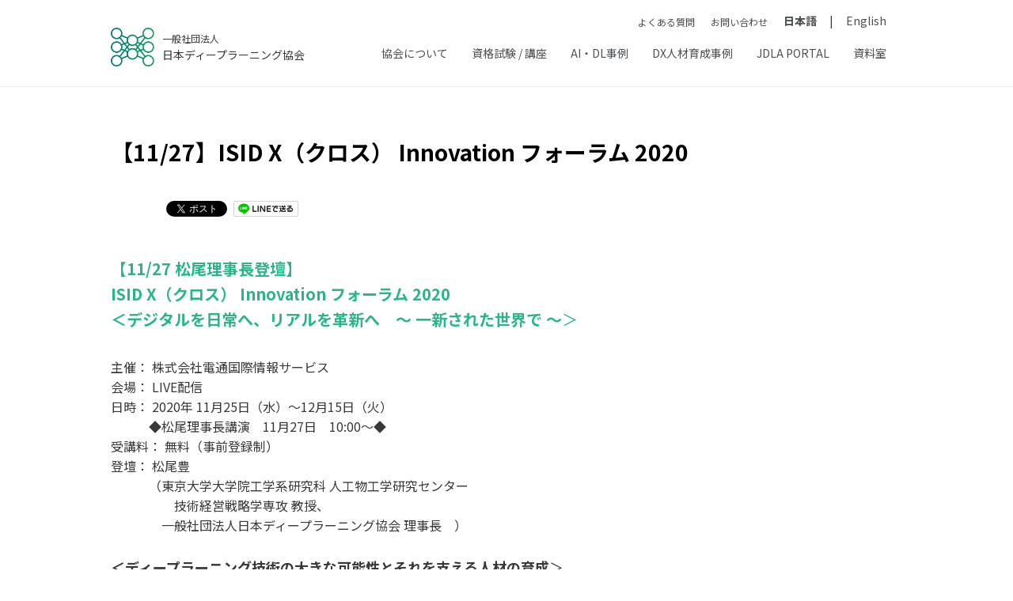

--- FILE ---
content_type: text/html; charset=UTF-8
request_url: https://www.jdla.org/events/2020112401/
body_size: 17058
content:
<!DOCTYPE HTML><html lang="ja"><head prefix="og: https://ogp.me/ns# fb: https://ogp.me/ns/fb# article: https://ogp.me/ns/article#"><meta charset="UTF-8"><title>【11/27】ISID X（クロス） Innovation フォーラム 2020 - 一般社団法人日本ディープラーニング協会【公式】</title><meta name="viewport" content="width=device-width,initial-scale=1.0"><meta name='robots' content='max-image-preview:large' /><meta name="keywords" content="" /><meta name="description" content="【11/27 松尾理事長登壇】 ISID X（クロス） Innovation フォーラム 2020 ＜デジタルを日常へ、リアルを革新へ　～ 一新された世界で ～＞ 主催： 株式会社電通国際情報サービス会場： LIVE配信 日時：" /><meta name="robots" content="index" /><meta property="fb:admins" content="jdla123" /><meta property="og:title" content="【11/27】ISID X（クロス） Innovation フォーラム 2020" /><meta property="og:type" content="article" /><meta property="og:description" content="【11/27 松尾理事長登壇】 ISID X（クロス） Innovation フォーラム 2020 ＜デジタルを日常へ、リアルを革新へ　～ 一新された世界で ～＞ 主催： 株式会社電通国際情報サービス会場： LIVE配信 日時：" /><meta property="og:url" content="https://www.jdla.org/events/2020112401/" /><meta property="og:image" content="" /><meta property="og:locale" content="ja" /><meta property="og:site_name" content="一般社団法人日本ディープラーニング協会【公式】" /><meta content="summary" name="twitter:card" /><meta content="JDLANews" name="twitter:site" /><link rel="stylesheet" media="print" onload="this.onload=null;this.media='all';" id="ao_optimized_gfonts" href="https://fonts.googleapis.com/css?family=Noto+Sans+JP:300,400,500,700&#038;subset=japanese&amp;display=swap"><link href='https://fonts.gstatic.com' crossorigin='anonymous' rel='preconnect' /><link rel='stylesheet' id='base-css-css' href='https://www.jdla.org/wp-content/cache/autoptimize/css/autoptimize_single_1094252dbe62283e82e1ca71d302f77d.css?ver=1.0.4' type='text/css' media='all' /><link rel='stylesheet' id='main-css-css' href='https://www.jdla.org/wp-content/cache/autoptimize/css/autoptimize_single_46056382743b2a5c9cd4fb21469a15c2.css?ver=1.3.45' type='text/css' media='all' /><link rel='stylesheet' id='font-awesome-css' href='https://www.jdla.org/wp-content/themes/JDLA/lib/fonts/font-awesome-4.5.0/css/font-awesome.min.css?ver=6.4.7' type='text/css' media='all' /><link rel='stylesheet' id='wp-block-library-css' href='https://www.jdla.org/wp-includes/css/dist/block-library/style.min.css?ver=6.4.7' type='text/css' media='all' /><style id='classic-theme-styles-inline-css' type='text/css'>/*! This file is auto-generated */
.wp-block-button__link{color:#fff;background-color:#32373c;border-radius:9999px;box-shadow:none;text-decoration:none;padding:calc(.667em + 2px) calc(1.333em + 2px);font-size:1.125em}.wp-block-file__button{background:#32373c;color:#fff;text-decoration:none}</style><style id='global-styles-inline-css' type='text/css'>body{--wp--preset--color--black: #000000;--wp--preset--color--cyan-bluish-gray: #abb8c3;--wp--preset--color--white: #ffffff;--wp--preset--color--pale-pink: #f78da7;--wp--preset--color--vivid-red: #cf2e2e;--wp--preset--color--luminous-vivid-orange: #ff6900;--wp--preset--color--luminous-vivid-amber: #fcb900;--wp--preset--color--light-green-cyan: #7bdcb5;--wp--preset--color--vivid-green-cyan: #00d084;--wp--preset--color--pale-cyan-blue: #8ed1fc;--wp--preset--color--vivid-cyan-blue: #0693e3;--wp--preset--color--vivid-purple: #9b51e0;--wp--preset--gradient--vivid-cyan-blue-to-vivid-purple: linear-gradient(135deg,rgba(6,147,227,1) 0%,rgb(155,81,224) 100%);--wp--preset--gradient--light-green-cyan-to-vivid-green-cyan: linear-gradient(135deg,rgb(122,220,180) 0%,rgb(0,208,130) 100%);--wp--preset--gradient--luminous-vivid-amber-to-luminous-vivid-orange: linear-gradient(135deg,rgba(252,185,0,1) 0%,rgba(255,105,0,1) 100%);--wp--preset--gradient--luminous-vivid-orange-to-vivid-red: linear-gradient(135deg,rgba(255,105,0,1) 0%,rgb(207,46,46) 100%);--wp--preset--gradient--very-light-gray-to-cyan-bluish-gray: linear-gradient(135deg,rgb(238,238,238) 0%,rgb(169,184,195) 100%);--wp--preset--gradient--cool-to-warm-spectrum: linear-gradient(135deg,rgb(74,234,220) 0%,rgb(151,120,209) 20%,rgb(207,42,186) 40%,rgb(238,44,130) 60%,rgb(251,105,98) 80%,rgb(254,248,76) 100%);--wp--preset--gradient--blush-light-purple: linear-gradient(135deg,rgb(255,206,236) 0%,rgb(152,150,240) 100%);--wp--preset--gradient--blush-bordeaux: linear-gradient(135deg,rgb(254,205,165) 0%,rgb(254,45,45) 50%,rgb(107,0,62) 100%);--wp--preset--gradient--luminous-dusk: linear-gradient(135deg,rgb(255,203,112) 0%,rgb(199,81,192) 50%,rgb(65,88,208) 100%);--wp--preset--gradient--pale-ocean: linear-gradient(135deg,rgb(255,245,203) 0%,rgb(182,227,212) 50%,rgb(51,167,181) 100%);--wp--preset--gradient--electric-grass: linear-gradient(135deg,rgb(202,248,128) 0%,rgb(113,206,126) 100%);--wp--preset--gradient--midnight: linear-gradient(135deg,rgb(2,3,129) 0%,rgb(40,116,252) 100%);--wp--preset--font-size--small: 13px;--wp--preset--font-size--medium: 20px;--wp--preset--font-size--large: 36px;--wp--preset--font-size--x-large: 42px;--wp--preset--spacing--20: 0.44rem;--wp--preset--spacing--30: 0.67rem;--wp--preset--spacing--40: 1rem;--wp--preset--spacing--50: 1.5rem;--wp--preset--spacing--60: 2.25rem;--wp--preset--spacing--70: 3.38rem;--wp--preset--spacing--80: 5.06rem;--wp--preset--shadow--natural: 6px 6px 9px rgba(0, 0, 0, 0.2);--wp--preset--shadow--deep: 12px 12px 50px rgba(0, 0, 0, 0.4);--wp--preset--shadow--sharp: 6px 6px 0px rgba(0, 0, 0, 0.2);--wp--preset--shadow--outlined: 6px 6px 0px -3px rgba(255, 255, 255, 1), 6px 6px rgba(0, 0, 0, 1);--wp--preset--shadow--crisp: 6px 6px 0px rgba(0, 0, 0, 1);}:where(.is-layout-flex){gap: 0.5em;}:where(.is-layout-grid){gap: 0.5em;}body .is-layout-flow > .alignleft{float: left;margin-inline-start: 0;margin-inline-end: 2em;}body .is-layout-flow > .alignright{float: right;margin-inline-start: 2em;margin-inline-end: 0;}body .is-layout-flow > .aligncenter{margin-left: auto !important;margin-right: auto !important;}body .is-layout-constrained > .alignleft{float: left;margin-inline-start: 0;margin-inline-end: 2em;}body .is-layout-constrained > .alignright{float: right;margin-inline-start: 2em;margin-inline-end: 0;}body .is-layout-constrained > .aligncenter{margin-left: auto !important;margin-right: auto !important;}body .is-layout-constrained > :where(:not(.alignleft):not(.alignright):not(.alignfull)){max-width: var(--wp--style--global--content-size);margin-left: auto !important;margin-right: auto !important;}body .is-layout-constrained > .alignwide{max-width: var(--wp--style--global--wide-size);}body .is-layout-flex{display: flex;}body .is-layout-flex{flex-wrap: wrap;align-items: center;}body .is-layout-flex > *{margin: 0;}body .is-layout-grid{display: grid;}body .is-layout-grid > *{margin: 0;}:where(.wp-block-columns.is-layout-flex){gap: 2em;}:where(.wp-block-columns.is-layout-grid){gap: 2em;}:where(.wp-block-post-template.is-layout-flex){gap: 1.25em;}:where(.wp-block-post-template.is-layout-grid){gap: 1.25em;}.has-black-color{color: var(--wp--preset--color--black) !important;}.has-cyan-bluish-gray-color{color: var(--wp--preset--color--cyan-bluish-gray) !important;}.has-white-color{color: var(--wp--preset--color--white) !important;}.has-pale-pink-color{color: var(--wp--preset--color--pale-pink) !important;}.has-vivid-red-color{color: var(--wp--preset--color--vivid-red) !important;}.has-luminous-vivid-orange-color{color: var(--wp--preset--color--luminous-vivid-orange) !important;}.has-luminous-vivid-amber-color{color: var(--wp--preset--color--luminous-vivid-amber) !important;}.has-light-green-cyan-color{color: var(--wp--preset--color--light-green-cyan) !important;}.has-vivid-green-cyan-color{color: var(--wp--preset--color--vivid-green-cyan) !important;}.has-pale-cyan-blue-color{color: var(--wp--preset--color--pale-cyan-blue) !important;}.has-vivid-cyan-blue-color{color: var(--wp--preset--color--vivid-cyan-blue) !important;}.has-vivid-purple-color{color: var(--wp--preset--color--vivid-purple) !important;}.has-black-background-color{background-color: var(--wp--preset--color--black) !important;}.has-cyan-bluish-gray-background-color{background-color: var(--wp--preset--color--cyan-bluish-gray) !important;}.has-white-background-color{background-color: var(--wp--preset--color--white) !important;}.has-pale-pink-background-color{background-color: var(--wp--preset--color--pale-pink) !important;}.has-vivid-red-background-color{background-color: var(--wp--preset--color--vivid-red) !important;}.has-luminous-vivid-orange-background-color{background-color: var(--wp--preset--color--luminous-vivid-orange) !important;}.has-luminous-vivid-amber-background-color{background-color: var(--wp--preset--color--luminous-vivid-amber) !important;}.has-light-green-cyan-background-color{background-color: var(--wp--preset--color--light-green-cyan) !important;}.has-vivid-green-cyan-background-color{background-color: var(--wp--preset--color--vivid-green-cyan) !important;}.has-pale-cyan-blue-background-color{background-color: var(--wp--preset--color--pale-cyan-blue) !important;}.has-vivid-cyan-blue-background-color{background-color: var(--wp--preset--color--vivid-cyan-blue) !important;}.has-vivid-purple-background-color{background-color: var(--wp--preset--color--vivid-purple) !important;}.has-black-border-color{border-color: var(--wp--preset--color--black) !important;}.has-cyan-bluish-gray-border-color{border-color: var(--wp--preset--color--cyan-bluish-gray) !important;}.has-white-border-color{border-color: var(--wp--preset--color--white) !important;}.has-pale-pink-border-color{border-color: var(--wp--preset--color--pale-pink) !important;}.has-vivid-red-border-color{border-color: var(--wp--preset--color--vivid-red) !important;}.has-luminous-vivid-orange-border-color{border-color: var(--wp--preset--color--luminous-vivid-orange) !important;}.has-luminous-vivid-amber-border-color{border-color: var(--wp--preset--color--luminous-vivid-amber) !important;}.has-light-green-cyan-border-color{border-color: var(--wp--preset--color--light-green-cyan) !important;}.has-vivid-green-cyan-border-color{border-color: var(--wp--preset--color--vivid-green-cyan) !important;}.has-pale-cyan-blue-border-color{border-color: var(--wp--preset--color--pale-cyan-blue) !important;}.has-vivid-cyan-blue-border-color{border-color: var(--wp--preset--color--vivid-cyan-blue) !important;}.has-vivid-purple-border-color{border-color: var(--wp--preset--color--vivid-purple) !important;}.has-vivid-cyan-blue-to-vivid-purple-gradient-background{background: var(--wp--preset--gradient--vivid-cyan-blue-to-vivid-purple) !important;}.has-light-green-cyan-to-vivid-green-cyan-gradient-background{background: var(--wp--preset--gradient--light-green-cyan-to-vivid-green-cyan) !important;}.has-luminous-vivid-amber-to-luminous-vivid-orange-gradient-background{background: var(--wp--preset--gradient--luminous-vivid-amber-to-luminous-vivid-orange) !important;}.has-luminous-vivid-orange-to-vivid-red-gradient-background{background: var(--wp--preset--gradient--luminous-vivid-orange-to-vivid-red) !important;}.has-very-light-gray-to-cyan-bluish-gray-gradient-background{background: var(--wp--preset--gradient--very-light-gray-to-cyan-bluish-gray) !important;}.has-cool-to-warm-spectrum-gradient-background{background: var(--wp--preset--gradient--cool-to-warm-spectrum) !important;}.has-blush-light-purple-gradient-background{background: var(--wp--preset--gradient--blush-light-purple) !important;}.has-blush-bordeaux-gradient-background{background: var(--wp--preset--gradient--blush-bordeaux) !important;}.has-luminous-dusk-gradient-background{background: var(--wp--preset--gradient--luminous-dusk) !important;}.has-pale-ocean-gradient-background{background: var(--wp--preset--gradient--pale-ocean) !important;}.has-electric-grass-gradient-background{background: var(--wp--preset--gradient--electric-grass) !important;}.has-midnight-gradient-background{background: var(--wp--preset--gradient--midnight) !important;}.has-small-font-size{font-size: var(--wp--preset--font-size--small) !important;}.has-medium-font-size{font-size: var(--wp--preset--font-size--medium) !important;}.has-large-font-size{font-size: var(--wp--preset--font-size--large) !important;}.has-x-large-font-size{font-size: var(--wp--preset--font-size--x-large) !important;}
.wp-block-navigation a:where(:not(.wp-element-button)){color: inherit;}
:where(.wp-block-post-template.is-layout-flex){gap: 1.25em;}:where(.wp-block-post-template.is-layout-grid){gap: 1.25em;}
:where(.wp-block-columns.is-layout-flex){gap: 2em;}:where(.wp-block-columns.is-layout-grid){gap: 2em;}
.wp-block-pullquote{font-size: 1.5em;line-height: 1.6;}</style><link rel='stylesheet' id='wpdm-font-awesome-css' href='https://www.jdla.org/wp-content/plugins/download-manager/assets/fontawesome/css/all.min.css?ver=6.4.7' type='text/css' media='all' /><link rel='stylesheet' id='wpdm-frontend-css-css' href='https://www.jdla.org/wp-content/plugins/download-manager/assets/bootstrap/css/bootstrap.min.css?ver=6.4.7' type='text/css' media='all' /><link rel='stylesheet' id='wpdm-front-css' href='https://www.jdla.org/wp-content/cache/autoptimize/css/autoptimize_single_0454dff5d6791655b955dfee5e264a6b.css?ver=6.4.7' type='text/css' media='all' /><link rel='stylesheet' id='cf7cf-style-css' href='https://www.jdla.org/wp-content/cache/autoptimize/css/autoptimize_single_f121cbe481654c96ce787303a88233a9.css?ver=2.4.3' type='text/css' media='all' /> <script type="text/javascript" src="https://www.jdla.org/wp-includes/js/jquery/jquery.min.js?ver=3.7.1" id="jquery-core-js"></script> <script defer type="text/javascript" src="https://www.jdla.org/wp-includes/js/jquery/jquery-migrate.min.js?ver=3.4.1" id="jquery-migrate-js"></script> <script defer type="text/javascript" src="https://www.jdla.org/wp-content/plugins/download-manager/assets/bootstrap/js/popper.min.js?ver=6.4.7" id="wpdm-poper-js"></script> <script defer type="text/javascript" src="https://www.jdla.org/wp-content/plugins/download-manager/assets/bootstrap/js/bootstrap.min.js?ver=6.4.7" id="wpdm-frontend-js-js"></script> <script defer id="wpdm-frontjs-js-extra" src="[data-uri]"></script> <script defer type="text/javascript" src="https://www.jdla.org/wp-content/cache/autoptimize/js/autoptimize_single_466ec1a879697666c927c91d668c9f96.js?ver=3.2.83" id="wpdm-frontjs-js"></script> <script defer type="text/javascript" src="https://www.jdla.org/wp-content/cache/autoptimize/js/autoptimize_single_ccde1bea3bc03bd6a919450d15cac15f.js?ver=1.0.1" id="main-js-js"></script> <link rel="canonical" href="https://www.jdla.org/events/2020112401/" /><style type="text/css" id="wp-custom-css">@media screen and (min-width: 560px) {
    #cv .btn-entry {
        width: auto;
        height: 60px;
        padding: 0 4vw !important;
    }
}</style><meta name="generator" content="WordPress Download Manager 3.2.83" /><style>/* WPDM Link Template Styles */</style><style>:root {
                --color-primary: #29a16a;
                --color-primary-rgb: 41, 161, 106;
                --color-primary-hover: #29a16a;
                --color-primary-active: #29a16a;
                --color-secondary: #6c757d;
                --color-secondary-rgb: 108, 117, 125;
                --color-secondary-hover: #6c757d;
                --color-secondary-active: #6c757d;
                --color-success: #2ca8ff;
                --color-success-rgb: 44, 168, 255;
                --color-success-hover: #2ca8ff;
                --color-success-active: #2ca8ff;
                --color-info: #18716b;
                --color-info-rgb: 24, 113, 107;
                --color-info-hover: #18716b;
                --color-info-active: #18716b;
                --color-warning: #FFB236;
                --color-warning-rgb: 255, 178, 54;
                --color-warning-hover: #FFB236;
                --color-warning-active: #FFB236;
                --color-danger: #ff5062;
                --color-danger-rgb: 255, 80, 98;
                --color-danger-hover: #ff5062;
                --color-danger-active: #ff5062;
                --color-green: #30b570;
                --color-blue: #0073ff;
                --color-purple: #8557D3;
                --color-red: #ff5062;
                --color-muted: rgba(69, 89, 122, 0.6);
                --wpdm-font: "Rubik", -apple-system, BlinkMacSystemFont, "Segoe UI", Roboto, Helvetica, Arial, sans-serif, "Apple Color Emoji", "Segoe UI Emoji", "Segoe UI Symbol";
            }

            .wpdm-download-link.btn.btn-primary {
                border-radius: 4px;
            }</style><link rel="stylesheet" type="text/css" href="https://www.jdla.org/wp-content/cache/autoptimize/css/autoptimize_single_f38b2db10e01b1572732a3191d538707.css" media="screen" /><link rel="stylesheet" type="text/css" href="https://www.jdla.org/wp-content/cache/autoptimize/css/autoptimize_single_4ef14eb4e10ae82d9a720d137740bb96.css" media="screen" /> <script defer src="https://www.jdla.org/wp-content/themes/JDLA/slick/slick.min.js"></script>  <script defer type="text/javascript" src="https://cdnjs.cloudflare.com/ajax/libs/mathjax/2.7.1/MathJax.js?config=TeX-AMS-MML_HTMLorMML">MathJax.Hub.Config({ TeX: { equationNumbers: { autoNumber: "all" } } });</script> <link rel="shortcut icon" href="/images/favicon.png" />  <script defer src="[data-uri]"></script>    <script defer id="mierucajs" src="[data-uri]"></script> <script defer id="_bownow_ts" src="[data-uri]"></script> <style>#menu-item-88811,
  #menu-item-88832 { display: none;}</style></head><body id="#top" class="post-template-default single single-post postid-27370 single-format-standard one-column ja left-content color01" itemschope="itemscope" itemtype="https://schema.org/WebPage"> <noscript><iframe src="https://www.googletagmanager.com/ns.html?id=GTM-NT38GZC"
height="0" width="0" style="display:none;visibility:hidden"></iframe></noscript><div id="fb-root"></div> <script defer src="[data-uri]"></script> <header id="header" role="banner" itemscope="itemscope" itemtype="https://schema.org/WPHeader"><div class="wrap"><div id="logo" itemprop="headline">  <a href="https://www.jdla.org"><img src="/images/logo.png"><p><span>一般社団法人</span>日本ディープラーニング協会</p></a></div><div id="header-menu-tog"> <span></span> <span></span> <span></span><p>MENU</p></div><nav id="gnav" role="navigation" itemscope="itemscope" itemtype="https://scheme.org/SiteNavigationElement"><div class="wrap"><div id="header-menu-tog"> <span></span> <span></span> <span></span><p>MENU</p></div><ul class="lang-menu-wrap"><li><a href="/qa/">よくある質問</a></li><li><a href="/contact/">お問い合わせ</a></li><li><ul id="lang-menu" class="lang-menu"><li id="menu-item-4982-ja" class="lang-item lang-item-39 lang-item-ja current-lang lang-item-first menu-item menu-item-type-custom menu-item-object-custom menu-item-4982-ja"><a href="https://www.jdla.org/events/2020112401/" hreflang="ja" lang="ja">日本語</a></li><li id="menu-item-4982-en" class="lang-item lang-item-36 lang-item-en no-translation menu-item menu-item-type-custom menu-item-object-custom menu-item-4982-en"><a href="https://www.jdla.org/en/" hreflang="en-US" lang="en-US">English</a></li></ul></li></ul><form role="search" method="get" id="searchform" action="https://www.jdla.org/" ><div> <input type="text" value="" name="s" id="s" /> <button type="submit" id="searchsubmit"></button></div></form><div id="gnav-container" class="gnav-container"><ul id="gnav-ul" class="clearfix"><li id="menu-item-88787" class="menu-item menu-item-type-post_type menu-item-object-page menu-item-has-children menu-item-88787"><a href="https://www.jdla.org/about/">協会について</a><div id="sub-menu-0" class="header-nav-child"><ul class="sub-menu"><li id="menu-item-88788" class="menu-item menu-item-type-post_type menu-item-object-page menu-item-88788"><a href="https://www.jdla.org/membership/">協会会員について</a></li><li id="menu-item-88789" class="menu-item menu-item-type-post_type menu-item-object-page menu-item-88789"><a href="https://www.jdla.org/about/activities/">協会活動について</a></li><li id="menu-item-88790" class="menu-item menu-item-type-post_type menu-item-object-page menu-item-88790"><a href="https://www.jdla.org/about/studygroup/">研究会について</a></li><li id="menu-item-100945" class="menu-item menu-item-type-post_type menu-item-object-page menu-item-100945"><a href="https://www.jdla.org/about/lawtechcommittee/">法と技術の検討委員会について</a></li><li id="menu-item-88791" class="menu-item menu-item-type-post_type menu-item-object-page menu-item-88791"><a href="https://www.jdla.org/joinus/">入会のご案内</a></li><li id="menu-item-88792" class="menu-item menu-item-type-post_type menu-item-object-page menu-item-88792"><a href="https://www.jdla.org/memberonly/">JDLA会員の方はこちら</a></li></ul></div></li><li id="menu-item-88793" class="menu-item menu-item-type-post_type menu-item-object-page menu-item-has-children menu-item-88793"><a href="https://www.jdla.org/certificate/">資格試験 / 講座</a><div id="sub-menu-0" class="header-nav-child"><ul class="sub-menu"><li id="menu-item-88795" class="menu-item menu-item-type-post_type menu-item-object-page menu-item-has-children menu-item-88795"><a href="https://www.jdla.org/certificate/general/">G検定とは</a><div id="sub-menu-1" class="header-nav-child"><ul class="sub-menu"><li id="menu-item-88796" class="menu-item menu-item-type-post_type menu-item-object-page menu-item-88796"><a href="https://www.jdla.org/certificate/general/start/">学習方法・試験対策・合格者体験談</a></li><li id="menu-item-88797" class="menu-item menu-item-type-post_type menu-item-object-page menu-item-88797"><a href="https://www.jdla.org/certificate/general/issues/">例題・過去問</a></li><li id="menu-item-88798" class="menu-item menu-item-type-post_type menu-item-object-page menu-item-88798"><a href="https://www.jdla.org/recommendedbook/">推薦図書</a></li><li id="menu-item-117300" class="menu-item menu-item-type-post_type menu-item-object-page menu-item-117300"><a href="https://www.jdla.org/g-qa/">よくある質問</a></li><li id="menu-item-91802" class="menu-item menu-item-type-post_type menu-item-object-page menu-item-91802"><a href="https://www.jdla.org/certificate/skill_standard/">経済産業省やIPAが策定しているスキル標準について</a></li><li id="menu-item-88799" class="menu-item menu-item-type-custom menu-item-object-custom menu-item-88799"><a href="/news/general/">新着ニュース</a></li><li id="menu-item-90778" class="menu-item menu-item-type-taxonomy menu-item-object-seg2 menu-item-90778"><a href="https://www.jdla.org/topic/tag/g-exam/">合格者インタビュー</a></li><li id="menu-item-88992" class="menu-item menu-item-type-post_type menu-item-object-page menu-item-88992"><a href="https://www.jdla.org/g-cordocument/">人事・研修担当者向け資料</a></li></ul></div></li><li id="menu-item-88800" class="menu-item menu-item-type-post_type menu-item-object-page menu-item-has-children menu-item-88800"><a href="https://www.jdla.org/certificate/engineer/">E資格とは</a><div id="sub-menu-1" class="header-nav-child"><ul class="sub-menu"><li id="menu-item-88802" class="menu-item menu-item-type-post_type menu-item-object-page menu-item-88802"><a href="https://www.jdla.org/certificate/engineer/programs/">JDLA認定プログラム</a></li><li id="menu-item-88803" class="menu-item menu-item-type-post_type menu-item-object-page menu-item-88803"><a href="https://www.jdla.org/certificate/engineer/programs/bizlist/">JDLA認定プログラム事業者一覧</a></li><li id="menu-item-88804" class="menu-item menu-item-type-post_type menu-item-object-page menu-item-88804"><a href="https://www.jdla.org/certificate/engineer/subsidy01/">助成金について（個人向け）</a></li><li id="menu-item-90897" class="menu-item menu-item-type-post_type menu-item-object-page menu-item-90897"><a href="https://www.jdla.org/certificate/engineer/subsidy02/">助成金について（法人向け）</a></li><li id="menu-item-91801" class="menu-item menu-item-type-post_type menu-item-object-page menu-item-91801"><a href="https://www.jdla.org/certificate/skill_standard/">経済産業省やIPAが策定しているスキル標準について</a></li><li id="menu-item-88805" class="menu-item menu-item-type-taxonomy menu-item-object-category menu-item-88805"><a href="https://www.jdla.org/news/engineer/">新着ニュース</a></li><li id="menu-item-90779" class="menu-item menu-item-type-taxonomy menu-item-object-seg2 menu-item-90779"><a href="https://www.jdla.org/topic/tag/e-exam/">合格者インタビュー</a></li></ul></div></li><li id="menu-item-88806" class="menu-item menu-item-type-post_type menu-item-object-page menu-item-has-children menu-item-88806"><a href="https://www.jdla.org/certificate/generativeai/">Generative AI Testとは</a><div id="sub-menu-1" class="header-nav-child"><ul class="sub-menu"><li id="menu-item-88807" class="menu-item menu-item-type-post_type menu-item-object-page menu-item-88807"><a href="https://www.jdla.org/certificate/generativeai/issues/">例題・過去問</a></li><li id="menu-item-88808" class="menu-item menu-item-type-taxonomy menu-item-object-category menu-item-88808"><a href="https://www.jdla.org/news/generative-ai-test/">新着ニュース</a></li></ul></div></li><li id="menu-item-88809" class="menu-item menu-item-type-post_type menu-item-object-page menu-item-has-children menu-item-88809"><a href="https://www.jdla.org/certificate/everyone/">AI For Everyoneとは</a><div id="sub-menu-1" class="header-nav-child"><ul class="sub-menu"><li id="menu-item-88810" class="menu-item menu-item-type-post_type menu-item-object-page menu-item-88810"><a href="https://www.jdla.org/certificate/everyone/">AI For Everyone</a></li></ul></div></li><li id="menu-item-95536" class="menu-item menu-item-type-post_type menu-item-object-page menu-item-has-children menu-item-95536"><a href="https://www.jdla.org/cdle/">合格者コミュニティ</a><div id="sub-menu-1" class="header-nav-child"><ul class="sub-menu"><li id="menu-item-95537" class="menu-item menu-item-type-custom menu-item-object-custom menu-item-95537"><a href="https://www.jdla.org/cdle/#aboutAnchor_No01">合格者コミュニティ「CDLE」とは</a></li><li id="menu-item-95538" class="menu-item menu-item-type-custom menu-item-object-custom menu-item-95538"><a href="https://www.jdla.org/cdle/#aboutAnchor_No02">コミュニティプラットフォーム</a></li><li id="menu-item-95539" class="menu-item menu-item-type-custom menu-item-object-custom menu-item-95539"><a href="https://www.jdla.org/cdle/#aboutAnchor_No03">活動内容</a></li></ul></div></li><li id="menu-item-101780" class="menu-item menu-item-type-custom menu-item-object-custom menu-item-has-children menu-item-101780"><a href="https://jdla.org/recommendedbook/study/">学習コンテンツ紹介</a><div id="sub-menu-1" class="header-nav-child"><ul class="sub-menu"><li id="menu-item-101781" class="menu-item menu-item-type-custom menu-item-object-custom menu-item-101781"><a href="https://jdla.org/recommendedbook/study/#first">初めて学ぶ方向け</a></li><li id="menu-item-101782" class="menu-item menu-item-type-custom menu-item-object-custom menu-item-101782"><a href="https://jdla.org/recommendedbook/study/#g">G検定取得を学ぶ方向け</a></li><li id="menu-item-101783" class="menu-item menu-item-type-custom menu-item-object-custom menu-item-101783"><a href="https://jdla.org/recommendedbook/study/#e">E資格取得を目指す方向け</a></li><li id="menu-item-101784" class="menu-item menu-item-type-custom menu-item-object-custom menu-item-101784"><a href="https://jdla.org/recommendedbook/study/#gat">Generative AI Test取得を目指す方向け</a></li><li id="menu-item-101785" class="menu-item menu-item-type-custom menu-item-object-custom menu-item-101785"><a href="https://jdla.org/recommendedbook/study/#after">合格後もさらに学習したい方向け</a></li></ul></div></li></ul></div></li><li id="menu-item-88811" class="menu-item menu-item-type-custom menu-item-object-custom menu-item-has-children menu-item-88811"><a href="/topic/">AI・DL最前線</a><div id="sub-menu-0" class="header-nav-child"><ul class="sub-menu"><li id="menu-item-90063" class="menu-item menu-item-type-custom menu-item-object-custom menu-item-has-children menu-item-90063"><a>合格者事例</a><div id="sub-menu-1" class="header-nav-child"><ul class="sub-menu"><li id="menu-item-90064" class="menu-item menu-item-type-taxonomy menu-item-object-seg menu-item-90064"><a href="https://www.jdla.org/topic/seg/pickup/reskilling-experience/">【合格者投稿】リスキリング体験談</a></li><li id="menu-item-90065" class="menu-item menu-item-type-taxonomy menu-item-object-seg2 menu-item-90065"><a href="https://www.jdla.org/topic/tag/g-exam/">G検定合格者インタビュー</a></li><li id="menu-item-90066" class="menu-item menu-item-type-taxonomy menu-item-object-seg2 menu-item-90066"><a href="https://www.jdla.org/topic/tag/e-exam/">E資格合格者インタビュー</a></li></ul></div></li><li id="menu-item-90067" class="menu-item menu-item-type-custom menu-item-object-custom menu-item-has-children menu-item-90067"><a>企業G検定・E資格導入事例</a><div id="sub-menu-1" class="header-nav-child"><ul class="sub-menu"><li id="menu-item-90068" class="menu-item menu-item-type-taxonomy menu-item-object-seg menu-item-90068"><a href="https://www.jdla.org/topic/seg/human/">企業G検定・E資格導入事例トップ</a></li></ul></div></li><li id="menu-item-90069" class="menu-item menu-item-type-custom menu-item-object-custom menu-item-has-children menu-item-90069"><a>イベントレポート</a><div id="sub-menu-1" class="header-nav-child"><ul class="sub-menu"><li id="menu-item-90070" class="menu-item menu-item-type-taxonomy menu-item-object-seg menu-item-90070"><a href="https://www.jdla.org/topic/seg/event/">イベントレポートトップ</a></li></ul></div></li></ul></div></li><li id="menu-item-97637" class="menu-item menu-item-type-custom menu-item-object-custom menu-item-has-children menu-item-97637"><a href="/ai-dl-frontline/">AI・DL事例</a><div id="sub-menu-0" class="header-nav-child"><ul class="sub-menu"><li id="menu-item-97638" class="menu-item menu-item-type-custom menu-item-object-custom menu-item-97638"><a href="/ai-dl-frontline/adf-category/event-report/">イベントレポート</a></li><li id="menu-item-97639" class="menu-item menu-item-type-custom menu-item-object-custom menu-item-97639"><a href="/column/">お役立ち情報</a></li><li id="menu-item-97640" class="menu-item menu-item-type-custom menu-item-object-custom menu-item-97640"><a href="/ai-dl-frontline/adf-category/case-study/">ビジネス活用事例</a></li></ul></div></li><li id="menu-item-97641" class="menu-item menu-item-type-custom menu-item-object-custom menu-item-has-children menu-item-97641"><a href="/topic/">DX人材育成事例</a><div id="sub-menu-0" class="header-nav-child"><ul class="sub-menu"><li id="menu-item-97642" class="menu-item menu-item-type-custom menu-item-object-custom menu-item-97642"><a href="/topic/dx-category/interview/">個人リスキリング事例</a></li><li id="menu-item-97643" class="menu-item menu-item-type-custom menu-item-object-custom menu-item-97643"><a href="/topic/dx-category/case-hr/">企業・団体推進事例</a></li></ul></div></li><li id="menu-item-101098" class="menu-item menu-item-type-custom menu-item-object-custom menu-item-101098"><a href="/portal/">JDLA PORTAL</a></li><li id="menu-item-88827" class="menu-item menu-item-type-post_type menu-item-object-page menu-item-has-children menu-item-88827"><a href="https://www.jdla.org/document/">資料室</a><div id="sub-menu-0" class="header-nav-child"><ul class="sub-menu"><li id="menu-item-113237" class="menu-item menu-item-type-custom menu-item-object-custom menu-item-113237"><a href="/document/#development-contract-guideline">生成AI開発契約ガイドライン</a></li><li id="menu-item-88828" class="menu-item menu-item-type-custom menu-item-object-custom menu-item-88828"><a href="/document/#ai-guideline">生成AIの利用ガイドライン</a></li><li id="menu-item-88829" class="menu-item menu-item-type-custom menu-item-object-custom menu-item-88829"><a href="/document/#sg-res">研究会成果物</a></li><li id="menu-item-100946" class="menu-item menu-item-type-custom menu-item-object-custom menu-item-100946"><a href="/document/#lawtechcommittee">「法と技術の検討委員会」成果物</a></li><li id="menu-item-88830" class="menu-item menu-item-type-custom menu-item-object-custom menu-item-88830"><a href="/document/#dl-dsc">ディープラーニング開発標準契約書</a></li><li id="menu-item-88831" class="menu-item menu-item-type-custom menu-item-object-custom menu-item-88831"><a href="/case/">DL活用事例紹介</a></li></ul></div></li><li id="menu-item-88832" class="menu-item menu-item-type-post_type menu-item-object-page menu-item-has-children menu-item-88832"><a href="https://www.jdla.org/contact/">お問い合わせ</a><div id="sub-menu-0" class="header-nav-child"><ul class="sub-menu"><li id="menu-item-88833" class="menu-item menu-item-type-post_type menu-item-object-page menu-item-88833"><a href="https://www.jdla.org/qa/">よくある質問</a></li><li id="menu-item-88834" class="menu-item menu-item-type-post_type menu-item-object-page menu-item-88834"><a href="https://www.jdla.org/contact-members/">入会に関するお問い合わせ</a></li><li id="menu-item-88835" class="menu-item menu-item-type-post_type menu-item-object-page menu-item-88835"><a href="https://www.jdla.org/contact-programs/">認定プログラムに関するお問い合わせ</a></li><li id="menu-item-88836" class="menu-item menu-item-type-post_type menu-item-object-page menu-item-88836"><a href="https://www.jdla.org/contact-exam/">試験に関するお問い合わせ</a></li><li id="menu-item-88837" class="menu-item menu-item-type-post_type menu-item-object-page menu-item-88837"><a href="https://www.jdla.org/contact-cdle/">CDLEに関するお問い合わせ</a></li><li id="menu-item-88838" class="menu-item menu-item-type-post_type menu-item-object-page menu-item-88838"><a href="https://www.jdla.org/contact-developer/">ディープラーニング案件相談窓口</a></li><li id="menu-item-88852" class="menu-item menu-item-type-custom menu-item-object-custom menu-item-88852"><a href="https://dcon.ai/contact/">DCONに関するお問合せ</a></li><li id="menu-item-88839" class="menu-item menu-item-type-post_type menu-item-object-page menu-item-88839"><a href="https://www.jdla.org/contact-others/">その他のお問い合わせ</a></li></ul></div></li></ul></div><ul class="sub-menu-wrap"><li></li></ul></div></nav></div></header> <script defer src="[data-uri]"></script> <div id="content"><div class="wrap"><div id="main" class="col-md-10 col-md-offset-1" role="main" itemprop="mainContentOfPage" itemscope="itemscope" itemtype="https://schema.org/Blog"><div class="main-inner"><article id="post-27370" class="post-27370 post type-post status-publish format-standard hentry category-events category-onstage" itemscope="itemscope" itemtype="https://schema.org/BlogPosting"><header class="post-header"><ul class="post-meta list-inline"></ul><h1 class="post-title" itemprop="headline">【11/27】ISID X（クロス） Innovation フォーラム 2020</h1><div class="post-header-meta"><ul class="bzb-sns-btn "><li class="bzb-hatena"> <a href="http://b.hatena.ne.jp/entry/https%3A%2F%2Fwww.jdla.org%2Fevents%2F2020112401%2F" class="hatena-bookmark-button" data-hatena-bookmark-title="【11/27】ISID X（クロス） Innovation フォーラム 2020" data-hatena-bookmark-layout="standard" data-hatena-bookmark-lang="ja" title="このエントリーをはてなブックマークに追加"><noscript><img src="//b.hatena.ne.jp/images/entry-button/button-only@2x.png" alt="このエントリーをはてなブックマークに追加" width="20" height="20" style="border: none;" /></noscript><img class="lazyload" src='data:image/svg+xml,%3Csvg%20xmlns=%22http://www.w3.org/2000/svg%22%20viewBox=%220%200%2020%2020%22%3E%3C/svg%3E' data-src="//b.hatena.ne.jp/images/entry-button/button-only@2x.png" alt="このエントリーをはてなブックマークに追加" width="20" height="20" style="border: none;" /></a><script defer type="text/javascript" src="//b.hatena.ne.jp/js/bookmark_button.js" charset="utf-8"></script> </li><li class="bzb-facebook"><div class="fb-like"
 data-href="https://www.jdla.org/events/2020112401/"
 data-layout="button_count"
 data-action="like"
 data-show-faces="false"></div></li><li class="bzb-twitter"> <a href="https://twitter.com/share" class="twitter-share-button"  data-url="https://www.jdla.org/events/2020112401/"  data-text="【11/27】ISID X（クロス） Innovation フォーラム 2020">Tweet</a> <script defer src="[data-uri]"></script> </li><li class="bzb-line"><a href="http://line.me/R/msg/text/?【11/27】ISID X（クロス） Innovation フォーラム 2020%0D%0Ahttps%3A%2F%2Fwww.jdla.org%2Fevents%2F2020112401%2F" target="_blank"><noscript><img src="https://www.jdla.org/wp-content/themes/JDLA/lib/images/line.png" width="82" height="20" alt="LINEで送る" /></noscript><img class="lazyload" src='data:image/svg+xml,%3Csvg%20xmlns=%22http://www.w3.org/2000/svg%22%20viewBox=%220%200%2082%2020%22%3E%3C/svg%3E' data-src="https://www.jdla.org/wp-content/themes/JDLA/lib/images/line.png" width="82" height="20" alt="LINEで送る" /></a></li></ul></div></header><section class="post-content" itemprop="text"><p style="color:#27b68b" class="has-text-color has-medium-font-size"><strong>【11/27 松尾理事長登壇】 </strong><br><strong>ISID X（クロス） Innovation フォーラム 2020 <br> ＜デジタルを日常へ、リアルを革新へ　～ 一新された世界で ～</strong>＞</p><p class="has-normal-font-size">主催： 株式会社電通国際情報サービス<br>会場： LIVE配信 <br>日時：  2020年 11月25日（⽔）〜12月15日（火） <br>　　　◆松尾理事長講演　11月27日　10:00～◆<br>受講料： 無料（事前登録制）<br>登壇： 松尾豊<br>　　　（東京大学大学院工学系研究科  人工物工学研究センター<br>　　　　　技術経営戦略学専攻 教授、<br>　　　　一般社団法人日本ディープラーニング協会 理事長　）</p><p style="font-size:18px"><strong>＜ディープラーニング技術の大きな可能性とそれを支える人材の育成</strong>＞</p><p>本講演では、人工知能の最新動向、特にディープラーニングを取り巻く状況について述べる。ディープラーニングの仕組みや人工知能における意義を解説し、さらに今後、どのように人工知能の技術が発展するか、また、人工知能の発展が産業や社会、それを支える人材の育成に与える影響やその可能性について解説する。</p><p></p></section><footer class="post-footer"><ul class="post-footer-list"><li class="cat">この記事のカテゴリ：<a href="https://www.jdla.org/events/" rel="category tag">イベント情報</a>, <a href="https://www.jdla.org/events/onstage/" rel="category tag">登壇</a></li></ul><ul class="bzb-sns-btn "><li class="bzb-hatena"> <a href="http://b.hatena.ne.jp/entry/https%3A%2F%2Fwww.jdla.org%2Fevents%2F2020112401%2F" class="hatena-bookmark-button" data-hatena-bookmark-title="【11/27】ISID X（クロス） Innovation フォーラム 2020" data-hatena-bookmark-layout="standard" data-hatena-bookmark-lang="ja" title="このエントリーをはてなブックマークに追加"><noscript><img src="//b.hatena.ne.jp/images/entry-button/button-only@2x.png" alt="このエントリーをはてなブックマークに追加" width="20" height="20" style="border: none;" /></noscript><img class="lazyload" src='data:image/svg+xml,%3Csvg%20xmlns=%22http://www.w3.org/2000/svg%22%20viewBox=%220%200%2020%2020%22%3E%3C/svg%3E' data-src="//b.hatena.ne.jp/images/entry-button/button-only@2x.png" alt="このエントリーをはてなブックマークに追加" width="20" height="20" style="border: none;" /></a><script defer type="text/javascript" src="//b.hatena.ne.jp/js/bookmark_button.js" charset="utf-8"></script> </li><li class="bzb-facebook"><div class="fb-like"
 data-href="https://www.jdla.org/events/2020112401/"
 data-layout="button_count"
 data-action="like"
 data-show-faces="false"></div></li><li class="bzb-twitter"> <a href="https://twitter.com/share" class="twitter-share-button"  data-url="https://www.jdla.org/events/2020112401/"  data-text="【11/27】ISID X（クロス） Innovation フォーラム 2020">Tweet</a> <script defer src="[data-uri]"></script> </li><li class="bzb-line"><a href="http://line.me/R/msg/text/?【11/27】ISID X（クロス） Innovation フォーラム 2020%0D%0Ahttps%3A%2F%2Fwww.jdla.org%2Fevents%2F2020112401%2F" target="_blank"><noscript><img src="https://www.jdla.org/wp-content/themes/JDLA/lib/images/line.png" width="82" height="20" alt="LINEで送る" /></noscript><img class="lazyload" src='data:image/svg+xml,%3Csvg%20xmlns=%22http://www.w3.org/2000/svg%22%20viewBox=%220%200%2082%2020%22%3E%3C/svg%3E' data-src="https://www.jdla.org/wp-content/themes/JDLA/lib/images/line.png" width="82" height="20" alt="LINEで送る" /></a></li></ul></footer></article></div></div><ol class="breadcrumb clearfix" itemscope itemtype="https://schema.org/BreadcrumbList"><li itemprop="itemListElement" itemscope itemtype="https://schema.org/ListItem"><a href="https://www.jdla.org" itemprop="item"><span itemprop="name">JDLA</span></a>&nbsp;&nbsp;&gt;<meta itemprop="position" content="1" /></li><li itemprop="itemListElement" itemscope itemtype="https://schema.org/ListItem"><a href="https://www.jdla.org/events/" itemprop="item"><span itemprop="name">イベント情報</span></a>&nbsp;&nbsp;&gt;<meta itemprop="position" content="2" /></li><li itemprop="itemListElement" itemscope itemtype="https://schema.org/ListItem"><span itemprop="name">【11/27】ISID X（クロス） Innovation フォーラム 2020</span><meta itemprop="position" content="3" /></li></ol></div></div><footer id="footer"><div class="footer-01"><div class="wrap"><nav class="menu-footermenu-container"><ul id="footer-nav" class=""><li id="menu-item-3576" class="menu-item menu-item-type-post_type menu-item-object-page menu-item-3576"><a href="https://www.jdla.org/about/">JDLAとは</a></li><li id="menu-item-3574" class="menu-item menu-item-type-post_type menu-item-object-page menu-item-privacy-policy menu-item-3574"><a rel="privacy-policy" href="https://www.jdla.org/privacypolicy/">個人情報の取り扱い</a></li><li id="menu-item-90700" class="menu-item menu-item-type-post_type menu-item-object-page menu-item-90700"><a href="https://www.jdla.org/payment-services/">資金決済法に基づく表示</a></li><li id="menu-item-99876" class="menu-item menu-item-type-custom menu-item-object-custom menu-item-99876"><a href="https://hrmos.co/pages/jdla/jobs">採用情報</a></li></ul></nav></div></div><div id="header-sns"><ul><li class="mail_icon"><a target="_blank" href="https://docs.google.com/forms/d/e/1FAIpQLSfGLoEueJSYebcr06-lomOEYJwVTG3QCub_kATJcrvYxR_kuw/viewform"><i class="fa"><noscript><img src="/images/icon_mail.png"></noscript><img class="lazyload" src='data:image/svg+xml,%3Csvg%20xmlns=%22http://www.w3.org/2000/svg%22%20viewBox=%220%200%20210%20140%22%3E%3C/svg%3E' data-src="/images/icon_mail.png"></i></a></li><li class="facebook_icon"><a href="https://www.facebook.com/jdla123/" target="_blank"><i class="fa"><noscript><img src="/images/icon_facebook.png"></noscript><img class="lazyload" src='data:image/svg+xml,%3Csvg%20xmlns=%22http://www.w3.org/2000/svg%22%20viewBox=%220%200%20210%20140%22%3E%3C/svg%3E' data-src="/images/icon_facebook.png"></i></a></li><li class="twitter_icon"><a target="_blank" href="https://twitter.com/JDLANews"><i class="fa"><noscript><img src="/images/icon_x.png"></noscript><img class="lazyload" src='data:image/svg+xml,%3Csvg%20xmlns=%22http://www.w3.org/2000/svg%22%20viewBox=%220%200%20210%20140%22%3E%3C/svg%3E' data-src="/images/icon_x.png"></i></a></li><li class="instagram_icon"><a target="_blank" href="https://www.instagram.com/jdla_official/"><i class="fa"><noscript><img src="/images/icon_instagram.png"></noscript><img class="lazyload" src='data:image/svg+xml,%3Csvg%20xmlns=%22http://www.w3.org/2000/svg%22%20viewBox=%220%200%20210%20140%22%3E%3C/svg%3E' data-src="/images/icon_instagram.png"></i></a></li><li class="linkedin_icon"><a target="_blank" href="https://linkedin.com/company/jdlaofficial/"><i class="fa"><noscript><img src="/images/icon_linkedin.png"></noscript><img class="lazyload" src='data:image/svg+xml,%3Csvg%20xmlns=%22http://www.w3.org/2000/svg%22%20viewBox=%220%200%20210%20140%22%3E%3C/svg%3E' data-src="/images/icon_linkedin.png"></i></a></li><li class="youtune_icon"><a target="_blank" href="https://www.youtube.com/channel/UCmzOgHRgJYxgoOkuDXWdzRg"><i class="fa"><noscript><img src="/images/icon_youtube.png"></noscript><img class="lazyload" src='data:image/svg+xml,%3Csvg%20xmlns=%22http://www.w3.org/2000/svg%22%20viewBox=%220%200%20210%20140%22%3E%3C/svg%3E' data-src="/images/icon_youtube.png"></i></a></li></ul></div><div class="footer-03"><div class="wrap"><ul class="lang-menu-wrap"><li><ul id="lang-menu" class="lang-menu"><li class="lang-item lang-item-39 lang-item-ja current-lang lang-item-first menu-item menu-item-type-custom menu-item-object-custom menu-item-4982-ja"><a href="https://www.jdla.org/events/2020112401/" hreflang="ja" lang="ja">日本語</a></li><li class="lang-item lang-item-36 lang-item-en no-translation menu-item menu-item-type-custom menu-item-object-custom menu-item-4982-en"><a href="https://www.jdla.org/en/" hreflang="en-US" lang="en-US">English</a></li></ul></li></ul></div></div><div class="footer-02"><div class="wrap"><p class="footer-copy"> © Copyright 2026 一般社団法人日本ディープラーニング協会【公式】. All rights reserved.</p></div></div></footer> <a href="#" class="pagetop"><span><i class="fa fa-angle-up"></i></span></a> <script defer src="[data-uri]"></script> <div id="fb-root"></div> <script src="https://apis.google.com/js/platform.js" async defer>{lang: 'ja'}</script><noscript><style>.lazyload{display:none;}</style></noscript><script data-noptimize="1">window.lazySizesConfig=window.lazySizesConfig||{};window.lazySizesConfig.loadMode=1;</script><script defer data-noptimize="1" src='https://www.jdla.org/wp-content/plugins/autoptimize/classes/external/js/lazysizes.min.js?ao_version=3.1.11'></script><script type="text/javascript" src="https://www.jdla.org/wp-includes/js/dist/vendor/wp-polyfill-inert.min.js?ver=3.1.2" id="wp-polyfill-inert-js"></script> <script type="text/javascript" src="https://www.jdla.org/wp-includes/js/dist/vendor/regenerator-runtime.min.js?ver=0.14.0" id="regenerator-runtime-js"></script> <script type="text/javascript" src="https://www.jdla.org/wp-includes/js/dist/vendor/wp-polyfill.min.js?ver=3.15.0" id="wp-polyfill-js"></script> <script type="text/javascript" src="https://www.jdla.org/wp-includes/js/dist/hooks.min.js?ver=c6aec9a8d4e5a5d543a1" id="wp-hooks-js"></script> <script type="text/javascript" src="https://www.jdla.org/wp-includes/js/dist/i18n.min.js?ver=7701b0c3857f914212ef" id="wp-i18n-js"></script> <script defer id="wp-i18n-js-after" src="[data-uri]"></script> <script defer type="text/javascript" src="https://www.jdla.org/wp-includes/js/jquery/jquery.form.min.js?ver=4.3.0" id="jquery-form-js"></script> <script defer id="wpcf7cf-scripts-js-extra" src="[data-uri]"></script> <script defer type="text/javascript" src="https://www.jdla.org/wp-content/cache/autoptimize/js/autoptimize_single_62fe89ad32c52b2cd9db03edcc663b9a.js?ver=2.4.3" id="wpcf7cf-scripts-js"></script> <script defer src="[data-uri]"></script> <script defer src="[data-uri]"></script> <script defer src="[data-uri]"></script> </body></html>

--- FILE ---
content_type: text/css
request_url: https://www.jdla.org/wp-content/cache/autoptimize/css/autoptimize_single_46056382743b2a5c9cd4fb21469a15c2.css?ver=1.3.45
body_size: 28846
content:
@charset "UTF-8";.wrap{width:1000px;box-sizing:border-box;margin:0 auto;*zoom:1;}.wrap:before{display:inline-table}.wrap:after{content:"";display:block;clear:both}#main{width:100%;float:left}.one-column #content .wrap{max-width:1280px}.one-column #content .wrap #main{width:100%;float:none}.one-column #content .wrap #main .main-inner{width:100%;margin:0}.one-column #content .wrap #side{display:none}@media screen and (max-width:1200px){.wrap,.one-column #content .wrap{margin-left:20px;margin-right:20px;width:auto}.main-inner{margin-right:320px;box-sizing:border-box}}@media screen and (max-width:991px){.wrap,.one-column #content .wrap{margin-left:20px;margin-right:20px}#main,.main-inner,#side{float:none;width:100%;margin-left:0;margin-right:0}.left-content #main,.right-content #main{float:none}.left-content .main-inner,.right-content .main-inner{margin-right:0;margin-left:0;width:100%}.left-content #side,.right-content #side{width:100%;float:none;margin:0}#side{padding-top:42px}}@media screen and (max-width:767px){.wrap,.one-column #content .wrap{margin-left:20px;margin-right:20px} #header #logo img{width:48px}}body{color:#383838;counter-reset:number 0}a{text-decoration:none;color:#2581c4}a:hover{text-decoration:underline}form input[type=submit],form input[type=button],form button{background:#2581c4;color:#fff}form input[type=submit]:hover,form input[type=button]:hover,form button:hover{cursor:pointer}#header{background:#fff;padding:36px 0 32px;border-bottom:1px solid #efefef;position:sticky;top:0;left:0;z-index:10}#header #logo{float:left;font-size:24px;width:256px}#header #logo a{color:#383838}#header #logo p{color:#383838}#header #header-sns{float:right}#header #header-sns ul{padding:0 0 10px}#header #header-sns li{display:inline-block;margin-left:30px;font-size:21px}#header #header-sns li a{color:#ccc}#header #header-sns li a:hover{color:#57585a}.breadcrumb{margin:0 0 15px;overflow:hidden;font-size:12px;line-height:22px;padding:0}.breadcrumb li{float:left;margin-left:10px}.breadcrumb li a{text-decoration:none}.breadcrumb li a:hover{text-decoration:underline}#gnav{margin-top:-1px;background:#fff;border-top:1px #efefef solid;border-bottom:1px #efefef solid;font-size:14px}#gnav .sub-menu{z-index:10;font-size:14px;margin:0}#gnav ul{margin:0;padding:0;position:relative}#gnav li{float:left;padding:0 10px 0 0}#gnav-ul>li.menu-item>a{position:relative;margin-bottom:1em}#gnav-ul>li.menu-item>a:before{content:"";position:absolute;bottom:0;left:50%;height:3px;background-color:#29a16a;transform:translate(-50%,1px) scale(0,1);transform-origin:left center;transition:transform .3s}#gnav-ul>li.menu-item>a:hover:before{width:calc(100% - 36px);transform:translate(-50%,0) scale(1)}#gnav li a{display:block;border-top:1px #efefef solid;margin-top:-1px;padding:20px 0;color:#2b2d2d;background:#fff;text-decoration:none;-webkit-transition:background .3s ease-in-out;transition:background .3s ease-in-out}#gnav li .header-nav-child{display:none;position:absolute;left:0;z-index:100;padding:20px;width:100%}#gnav li .header-nav-child a{color:#494d50 !important}#gnav li.menu-item:hover>.header-nav-child{display:block}#gnav li#menu-item-88793:hover>.header-nav-child{min-height:385px}#gnav li#menu-item-88793 #menu-item-88795 .header-nav-child{display:block}#gnav li .header-nav-child .parentMenu{border-bottom:1px solid #ebebeb;font-weight:700}#gnav li#menu-item-88793 .parentMenu{position:relative}#gnav li#menu-item-88811 #sub-menu-1 .parentMenu{display:none}#gnav li#menu-item-88793 .parentMenu strong,#gnav li#menu-item-88811 .parentMenu strong{position:absolute;top:50%;right:0;transform:translateY(-50%);display:inline-block;width:45%}#gnav li#menu-item-88793 .parentMenu strong i,#gnav li#menu-item-88811 .parentMenu strong i{position:relative;display:inline-block;vertical-align:middle;margin:0 15px 0 0;padding:7px 10px;min-width:120px;max-width:100%;font-size:10px;color:#494d50;text-align:center;background:#fff;border:solid 1px #29a16a;box-sizing:border-box}#gnav li#menu-item-88793 .parentMenu strong i:before,#gnav li#menu-item-88811 .parentMenu strong i:before{content:'';position:absolute;top:50%;transform:translateY(-50%);right:-1em;border-top:7px solid transparent;border-bottom:7px solid transparent;border-left:1em solid #29a16a}#gnav li#menu-item-88793 .parentMenu strong i:after,#gnav li#menu-item-88811 .parentMenu strong i:after{content:'';position:absolute;top:50%;transform:translateY(-50%);border-top:7px solid transparent;border-bottom:7px solid transparent;right:calc(2px - 1em);border-left:solid 1em #fff}#gnav li#menu-item-88793 .parentMenu strong a,#gnav li#menu-item-88811 .parentMenu strong a{display:inline-block;padding:5px 10px;color:#fff !important;background:linear-gradient(45deg,#c7c417 0%,#018dc9 100%);border-radius:2px}#gnav li .header-nav-child .parentMenu span{padding-right:10px;position:relative}#gnav li .header-nav-child .parentMenu span:before{content:"";position:absolute;top:50%;right:0;transform:translate(100%,-50%);width:14px;height:14px;background:url(//www.jdla.org/wp-content/themes/JDLA/lib/images/gnav_arw01.png) 50% 50% no-repeat;background-size:contain}#gnav li #sub-menu-1.header-nav-child .parentMenu span:before{background:0 0}#gnav li .sub-menu{display:flex !important;justify-content:space-between;flex-wrap:wrap;width:100%;background:#fff;border:none;border-bottom:none;margin:0}#gnav li .sub-menu li{float:none;border-bottom:none;margin-right:0;padding:0;width:48%;border-bottom:1px solid #ebebeb}#gnav li#menu-item-88793 #sub-menu-0>.sub-menu,#gnav li#menu-item-88811 #sub-menu-0>.sub-menu{float:left}#gnav li#menu-item-88793 #sub-menu-1,#gnav li#menu-item-88811 #sub-menu-1{position:static;width:calc(100%/3*2);margin-left:calc(100%/3)}#gnav li#menu-item-88793 .sub-menu li,#gnav li#menu-item-88811 .sub-menu li{width:100%}#gnav li .sub-menu li:list-child{border-bottom:none}#gnav li .sub-menu li a{color:#fff;padding:14px 18px;margin-top:0;border:none;position:relative;box-sizing:border-box}#gnav li .sub-menu li a:hover{background:#f7f7f7;color:#29a16a;text-decoration:none}#gnav li .sub-menu li a:after{content:"";position:absolute;top:50%;right:10px;transform:translateY(-50%);width:12px;height:5px;background:url(//www.jdla.org/wp-content/themes/JDLA/lib/images/gnav_arw02.png) 50% 50% no-repeat;background-size:contain}#gnav li .sub-menu .sub-menu{left:0;top:0;float:none}#gnav li#menu-item-88793 #sub-menu-0>.sub-menu>li,#gnav li#menu-item-88811 #sub-menu-0>.sub-menu>li{background:0 0;border-bottom:none;display:flex;flex-wrap:wrap}#gnav li#menu-item-88793:hover #sub-menu-0>.sub-menu>li#menu-item-88795>a,#gnav li#menu-item-88793 #sub-menu-0>.sub-menu>li>a:hover,#gnav li#menu-item-88811:hover #sub-menu-0>.sub-menu>li#menu-item-90063>a,#gnav li#menu-item-88811 #sub-menu-0>.sub-menu>li>a:hover{border-left:4px solid #29a16a;color:#29a16a !important;text-decoration:none}@media screen and (max-width:767px){#gnav li#menu-item-88811:hover #sub-menu-0>.sub-menu>li#menu-item-90063>a,#gnav li#menu-item-88811 #sub-menu-0>.sub-menu>li>a:hover{border-left:none;color:#ccc !important}}#gnav li#menu-item-88793 #sub-menu-0>.sub-menu>li>a,#gnav li#menu-item-88811 #sub-menu-0>.sub-menu>li>a{position:absolute;border-left:4px solid #ededed;color:#b4b4b4 !important;width:calc(100%/2.8);top:0}#gnav li#menu-item-88793 #sub-menu-0>.sub-menu>li#menu-item-88800>a,#gnav li#menu-item-88811 #sub-menu-0>.sub-menu>li#menu-item-90067>a{top:50px}#gnav li#menu-item-88793 #sub-menu-0>.sub-menu>li#menu-item-88806>a,#gnav li#menu-item-88811 #sub-menu-0>.sub-menu>li#menu-item-90069>a{top:100px}#gnav li#menu-item-88793 #sub-menu-0>.sub-menu>li#menu-item-88809>a{top:150px}#gnav li#menu-item-88793 #sub-menu-0>.sub-menu>li#menu-item-95536>a{top:200px}#gnav li#menu-item-88793 #sub-menu-0>.sub-menu>li#menu-item-101780>a{top:250px}#gnav li#menu-item-88793 #sub-menu-0>.sub-menu>li#menu-item-95536 .parentMenu{display:none}#gnav li#menu-item-88793 #sub-menu-0>.sub-menu>li>a:after,#gnav li#menu-item-88811 #sub-menu-0>.sub-menu>li>a:after{background:0 0}#gnav li#menu-item-88793 #sub-menu-1,#gnav li#menu-item-88811 #sub-menu-1{padding:0;border:none;width:calc(100%/3*2);min-height:249px}#gnav li#menu-item-88811 #sub-menu-1{min-height:153.6px}#gnav li#menu-item-88793 #menu-item-88810{display:none}.sp-nav{display:none !important}#content{padding:0}#content .wp-caption{max-width:100%;border:1px solid #efefef;text-align:center;padding:5px}#content .wp-caption-text{padding:12px 16px;margin-bottom:0;text-align:center}body.home #content{padding-top:52px}.cat-content,article.post,article.topic,article.column,article.page,article.wp101,article.seo101{margin-bottom:40px}.cat-content-area{margin-top:16px}.post-header{padding:60px 0}.post-title a{color:#383838}.post-title a:hover{color:#f24e4f;text-decoration:none}section.cat-content .cat-header,article.page .post-header{padding:30px 20px;margin-bottom:0}.cat-content,article.page .post-title{margin-bottom:0}.post-meta{margin-top:0;margin-bottom:40px;padding:0;border-top:1px #efefef solid}.post-meta li{float:left;margin-right:20px;padding-right:10px;padding-bottom:10px;font-size:14px}.post-thumbnail{margin-left:20px;margin-bottom:20px;float:right}.post-thumbnail img{max-width:100%;height:auto}.post-content{padding:42px 0}.post-content hr{border-bottom:1px solid #e7e7e7;margin:24px 0;clear:both}.post-content ul{list-style:disc}.post-content ol{list-style:decimal}.post-content dl dt{font-weight:700;margin-bottom:4px}.post-content dl dd{margin:0 0 24px;border-left:4px solid #e7e7e7;padding:0 0 0 10px}.post-content pre{padding:5px 10px;overflow:scroll;font-family:'Courier',monospace;background-color:#efefef}.post-content h1{clear:both}.post-content h2{padding:0 0 0 12px;margin:40px 0 20px -20px;clear:both;border-left:8px solid #5cc9a5;font-size:24px;font-weight:700}.post-content h3{clear:both;font-weight:700;font-size:20px;margin:30px 0 15px}.post-content h4{font-weight:700;font-size:18px;border-bottom:1px solid #e7e7e7;padding-bottom:5px;margin:20px 0 5px}.post-content table{border:0;max-width:100%;font-size:100%}.post-content table th,.post-content table td{padding:10px;border:0}.post-content table thead th{padding:10px;font-weight:700}.post-content table tbody th{font-weight:700;vertical-align:top}.post-content table.table-line table,.post-content table.table-line th,.post-content table.table-line td{border-color:#fff}.post-content table.table-line th{background:0 0;color:#383838;font-weight:700}.post-content table.table-line thead th{background:#5e6265;color:#fff}.post-content table.table-line tr{background:#eee}.post-content table.table-line tr:nth-child(2n+1){background:#ddd}.post-content img.alignleft{float:left;margin-right:15px;margin-bottom:15px}.post-content img.alignright{float:right;margin-left:15px;margin-bottom:15px}.post-content .point{background-color:#eee;padding:20px;border-radius:8px}.post-content .affinity{border:1px solid #29a16a;border-radius:8px;padding:20px;max-width:600px}.post-content .affinity .ttl{font-size:18px;font-weight:700}.post-content .affinity .wp-block-media-text{grid-template-columns:auto 200px}.post-content .affinity .wp-block-media-text__content{padding:0}.post-content .affinity .wp-block-media-text__media{width:200px}@media screen and (max-width:550px){.post-content .affinity .wp-block-media-text{display:flex;flex-flow:column-reverse}.post-content .affinity .wp-block-media-text__content{width:100%}.post-content .affinity .wp-block-media-text__media{width:100%}}.post-cta{margin:0;background:#f5f5f5;color:#383838;border-top:3px solid #5e6265}.post-cta .post-cta-inner{padding:15px}.post-cta .cta-post-title{padding:20px;text-align:center;font-size:32px;margin-bottom:14px;border-bottom:1px solid #e5e5e5}.post-cta .post-cta-img{float:right;width:45%;margin:0 0 20px 30px}.post-cta .post-cta-cont{overflow:hidden}.post-cta .post-cta-btn{margin:40px 0 10px}.post-cta .post-cta-btn a{background:#5ace5f;color:#fff;border-radius:3px;border-bottom:5px solid #38bd3e;display:block;padding:10px;text-align:center;text-decoration:none;max-width:60%;margin:0 auto 20px}.post-cta .post-cta-btn a:hover{background:#81da85;border-bottom:5px solid #5ace5f}.post-cta p{margin-bottom:1em;text-align:right}.post-cta .btn{width:100%;display:block;border-radius:3px;text-align:center;color:#fff;padding:14px 0;-webkit-transition:background .3s ease-in-out;transition:background .3s ease-in-out;background:#2581c4}.post-cta .btn:hover{text-decoration:none;background:#f24e4f}.post-share{padding:0 45px 30px;border-top:1px solid #e5e5e5}.post-share .post-share-fb{margin-bottom:0;padding-top:40px;text-align:center}.post-share .post-share-fb>span{margin:0 auto}.post-share .post-share-title{font-size:20px;padding:10px 0;margin-bottom:0;color:#fff;background-color:#57585a;text-align:center;margin-left:-45px;margin-right:-45px}.post-share .post-share-list1,.post-share .post-share-list2,.post-share .post-share-list3,.post-share .post-share-list4{overflow:hidden;padding:30px 0;margin-left:-2.08%}.post-share .post-share-list1 a,.post-share .post-share-list2 a,.post-share .post-share-list3 a,.post-share .post-share-list4 a{text-decoration:none;font-family:'Didact Gothic';-webkit-transition:all .3s ease-in-out;transition:all .3s ease-in-out;display:block;border:1px #eee solid;border-radius:3px;padding:20px 0}.post-share .post-share-list1 a:hover,.post-share .post-share-list2 a:hover,.post-share .post-share-list3 a:hover,.post-share .post-share-list4 a:hover{text-decoration:none;background:#f7f7f7}.post-share .post-share-list1 li,.post-share .post-share-list2 li,.post-share .post-share-list3 li,.post-share .post-share-list4 li{text-align:center;float:left;margin-left:2.08%}.post-share .post-share-list1 i,.post-share .post-share-list1 .big,.post-share .post-share-list2 i,.post-share .post-share-list2 .big,.post-share .post-share-list3 i,.post-share .post-share-list3 .big,.post-share .post-share-list4 i,.post-share .post-share-list4 .big{font-size:2em}.post-share .post-share-list1 li{width:97.92%}.post-share .post-share-list2 li{width:47.92%}.post-share .post-share-list3 li{width:31.25%;font-size:.8em}.post-share .post-share-list4 li{width:22.92%}.post-share .post-share-list4{text-align:center}.post-share .post-share-list4 i,.post-share .post-share-list4 .big{display:block}.post-share .post-share-list4 .big{font-size:1.2em}.post-share .post-share-facebook a:hover{color:#305097}.post-share .post-share-twitter a:hover{color:#00aced}.post-share .post-share-google a:hover{color:#db4a39}.post-share .post-share-feedly a:hover{color:#2bb24c}.post-sns{border-top:1px #eee solid;margin:0 -45px -30px;padding:0}.post-sns ul{width:100%;overflow:hidden;padding:0;margin:0}.post-sns ul li{float:left;width:50%;box-sizing:border-box;border-right:1px solid #eee;color:#929292;font-size:16px;text-align:center}.post-sns ul li.post-sns-twitter a:before{content:"\f099";font-family:FontAwesome;font-size:24px;padding-right:10px}.post-sns ul li.post-sns-feedly a:before{content:"\f09e";font-family:FontAwesome;font-size:24px;padding-right:10px}.post-sns ul li:last-child{border-right:none;padding:-10px 0}.post-sns ul li:hover{background-color:#f7f7f7;-webkit-transition:all ease-in-out .3s;transition:all ease-in-out .3s}.post-sns ul li.post-sns-twitter:hover{color:#00aced}.post-sns ul li.post-sns-feedly:hover{color:#5acf5f}.post-sns ul li span{font-size:20px}.post-sns ul li a{width:100%;display:block;color:#929292;text-decoration:none;padding:24px 0}.post-sns ul li a:hover{-webkit-transition:all ease-in-out .3s;transition:all ease-in-out .3s}.post-sns ul li.post-sns-twitter a:hover{background-color:#00aced;color:#fff}.post-sns ul li.post-sns-feedly a:hover{background-color:#5acf5f;color:#fff}.post-footer ul li{display:inline-block;vertical-align:top}.post-footer ul li a:hover{text-decoration:underline}.post-footer .bzb-sns-btn{font-size:0}.post-footer .bzb-sns-btn li{display:inline-block;font-size:16px;width:auto;vertical-align:top}.post-footer .bzb-sns-btn:after{content:'';display:block;clear:both;zoom:1}.post-footer:after{content:'';display:block;clear:both;zoom:1}.post-footer-list{margin:0 0 40px}.post-footer-list li{margin-right:10px}div.post-share-fb .fbcomments,div.post-share-fb .fb_iframe_widget,div.post-share-fb .fb_iframe_widget[style],div.post-share-fb .fb_iframe_widget iframe[style],div.post-share-fb .fbcomments iframe[style] *,div.post-share-fb .fb_iframe_widget span{max-width:100% !important}.post-header-meta{overflow:visible}.post-header-meta:after{content:"";clear:both;display:block}.bzb-sns-btn{padding:0;margin:0;font-size:0}.bzb-sns-btn li{display:inline-block;vertical-align:top;font-size:16px;width:auto;margin:4px}.bzb-sns-btn li.bzb-googleplus{width:65px}.bzb-sns-btn li.bzb-pocket{width:86px}.bzb-sns-btn li.bzb-line a img{vertical-align:top}.bzb-facebook .fb-like>span{vertical-align:top !important}.bzb-twitter{width:92px}.bzb-googleplus{width:80px}.post-header-category{float:right;width:300px;text-align:right;padding:20px 0 10px}.cdle-wrap{padding:0 30px}ul.cdle-card{display:flex;align-items:stretch;justify-content:space-between;flex-wrap:wrap;padding:0}ul.cdle-card li{display:flex;flex-direction:column;color:#fff;background:#908eb5;border-radius:12px;list-style:none;width:calc(50% - 16px);padding:36px;margin-bottom:20px}ul.cdle-card li p{font-size:16px}ul.cdle-card h3{font-size:24px;text-align:center;margin:0 0 24px}.cdle-link{text-align:center;margin-top:auto}.cdle-link a{border-radius:32px;background:#fff;display:inline-block;padding:16px 0;width:256px}@media screen and (max-width:991px){.sp-cdleimg{text-align:center}.cdle-wrap{padding:0}ul.cdle-card li{width:100%}}#comments{padding:40px 64px}.comment-list>.comment{margin-bottom:40px;border-bottom:1px #eee solid}.comment-list>.comment>.comment-body{padding:0 20px;margin-bottom:20px}.comment-list .children{margin-left:45px}.comment-list .children .comment-body{padding:20px 30px;margin-bottom:20px;background:#f7f7f7}.comment-author{float:left;vertical-align:top;font-size:12px;margin-left:10px}.comment-author img{vertical-align:top}.comment-meta{font-size:12px;margin-bottom:12px}.reply a{border-radius:3px;padding:3px 5px;font-size:12px;-webkit-transition:all .3s ease-in-out;transition:all .3s ease-in-out}.reply a:before{content:' ';font-family:'FontAwesome'}.reply a:hover{text-decoration:none}.comment-form-comment label{display:none}.comment-form-comment textarea{width:80%;margin:20px 0;border-radius:3px}.form-allowed-tags{font-size:12px;margin-bottom:20px;display:none}.comment-meta:after{content:' ';display:block;clear:both}.comments-title{font-size:24px;padding:20px 0;margin-bottom:30px}.comment-form-author,.comment-form-email,.comment-form-url{overflow:hidden;margin:10px 0}.comment-form-author label,.comment-form-email label,.comment-form-url label{width:15%;float:left;font-size:12px}.comment-form-author input,.comment-form-email input,.comment-form-url input{width:40%;float:left;margin-left:5%;border-radius:3px;padding:5px}.form-submit #submit{width:300px;line-height:40px;border:none;border-radius:3px;-webkit-transition:all .3s ease-in-out;transition:all .3s ease-in-out}.form-submit #submit:hover{cursor:pointer}.comment-form-comment textarea{width:95%;padding-left:2%;padding-right:2%}.comment-form{overflow:hidden}.comment-form-author,.comment-form-email{width:49%;margin:0}.comment-form-author label,.comment-form-author input,.comment-form-email label,.comment-form-email input{width:90%;float:none;margin:0 0 10px}.comment-form-author{float:left}.comment-form-email{float:right}.post-loop-wrap article{width:100%;margin:0 0 60px}.post-loop-wrap article p{margin-top:0}.post-loop-wrap .post-thumbnail{width:304px;height:215px;margin-left:20px;margin-bottom:20px;float:right}.post-loop-wrap .post-thumbnail img{max-width:100%;height:auto}.post-loop-wrap .post-content{width:auto;padding:0 64px 42px}.post-loop-wrap .post-footer{border-top:1px #efefef solid;padding-top:10px}.post-loop-wrap .post-footer .bzb-sns-btn{padding:0;margin-right:50px;float:left}.post-loop-wrap .post-footer .loop-comment-icon{float:right}.post-loop-wrap .post-footer .loop-comment-icon .fa{font-size:18px;margin-right:5px}.post-loop-wrap .post-footer .loop-comment-icon .share{display:none}.post-loop-wrap .post-footer .loop-comment-icon .count{font-size:14px}.more-link{border:1px #2581c4 solid;padding:12px 24px;line-height:26px;margin-bottom:64px;box-sizing:border-box;clear:both;color:#2581c4;font-size:14px}.more-link:hover{background:#2581c4;color:#fff;text-decoration:none}.pagination{margin:0;padding:20px 0;display:inline-block}.post-content .pagination{margin:0}.pagination a,.pagination>span{display:block;float:left;margin:2px 2px 2px 0;padding:12px 18px;text-decoration:none;width:auto;color:#383838}.pagination>span{background:#eee}.pagination a:hover{background:#eee}.pagination .current{padding:12px 18px;background:#eee}.side-widget-area{padding:0}.side-widget{margin-bottom:40px;padding-bottom:40px;line-height:1.6;font-size:14px}.side-widget .side-title{margin:0 0 32px;font-size:15px}.side-widget ul li{padding:16px 0;border-bottom:1px solid #e5e5e5}.side-widget .side-title{margin:0 0 13px;font-size:16px}.side-widget a{color:#5e6265;text-decoration:none}.side-widget a:hover{color:#2581c4}.side-widget.widget_recent_comments a{background:0 0}.side-widget .post-date{margin:0 0 0 36px;font-size:13px;color:#999}#views-2 ul li span{margin:0 0 0 36px;font-size:13px;color:#999}.widget_recent_entries a,.widget_archive a,.widget_categories a,.widget_meta a,.widget_views a{color:#5e6265;text-decoration:none;padding-left:36px;display:block;background:url(//www.jdla.org/wp-content/themes/JDLA/lib/images/icont_arw_lit.png?1418372717) left center no-repeat}.widget_categories a{display:inline-block}.widget_recent_entries a:hover,.widget_archive a:hover,.widget_categories a:hover,.widget_meta a:hover,.widget_views a:hover{color:#2581c4;background:url(//www.jdla.org/wp-content/themes/JDLA/lib/images/icon_arw_gry.png?1418372717) left center no-repeat}.recentcomments{color:gray;font-size:12px}.recentcomments a{color:#383838;font-size:14px}.widget_calendar{border-radius:3px;font-size:16px}.widget_calendar .side-widget-inner{border-radius:3px;padding:0 20px 20px}.widget_calendar table{width:100%}.widget_calendar caption{border-radius:3px 3px 0 0;padding:14px 20px;margin:0 -20px 20px;font-size:18px;text-align:center}.widget_calendar a{color:#666}.widget_calendar li{margin-bottom:1em}.widget_calendar thead,.widget_calendar tfoot,.widget_calendar tbody{margin:0 20px}.widget_calendar th,.widget_calendar td{text-align:center}.widget_calendar tbody a{display:block}.widget_calendar tbody a:hover{text-decoration:none}#side .share-list-wrap{margin:0 -20px 20px;background:#f9f9f9;padding:20px}#side .share-list-wrap .post-share-list1,#side .share-list-wrap .post-share-list2,#side .share-list-wrap .post-share-list3,#side .share-list-wrap .post-share-list4{overflow:hidden;margin-left:-1%}#side .share-list-wrap .post-share-list1 li,#side .share-list-wrap .post-share-list2 li,#side .share-list-wrap .post-share-list3 li,#side .share-list-wrap .post-share-list4 li{float:left;width:24%;margin-left:1%}#side .share-list-wrap .post-share-list1 li a,#side .share-list-wrap .post-share-list2 li a,#side .share-list-wrap .post-share-list3 li a,#side .share-list-wrap .post-share-list4 li a{border-radius:100%;background:#fff;display:table-cell;text-align:center;vertical-align:middle;width:60px;height:60px;font-size:32px;color:#5e6265}#side .share-list-wrap .post-share-list1 li a .follow-on,#side .share-list-wrap .post-share-list1 li a .big,#side .share-list-wrap .post-share-list2 li a .follow-on,#side .share-list-wrap .post-share-list2 li a .big,#side .share-list-wrap .post-share-list3 li a .follow-on,#side .share-list-wrap .post-share-list3 li a .big,#side .share-list-wrap .post-share-list4 li a .follow-on,#side .share-list-wrap .post-share-list4 li a .big{display:none}#side .share-list-wrap .post-share-list1 li.post-share-facebook a:hover,#side .share-list-wrap .post-share-list2 li.post-share-facebook a:hover,#side .share-list-wrap .post-share-list3 li.post-share-facebook a:hover,#side .share-list-wrap .post-share-list4 li.post-share-facebook a:hover{color:#305097}#side .share-list-wrap .post-share-list1 li.post-share-twitter a:hover,#side .share-list-wrap .post-share-list2 li.post-share-twitter a:hover,#side .share-list-wrap .post-share-list3 li.post-share-twitter a:hover,#side .share-list-wrap .post-share-list4 li.post-share-twitter a:hover{color:#00aced}#side .share-list-wrap .post-share-list1 li.post-share-google a:hover,#side .share-list-wrap .post-share-list2 li.post-share-google a:hover,#side .share-list-wrap .post-share-list3 li.post-share-google a:hover,#side .share-list-wrap .post-share-list4 li.post-share-google a:hover{color:#db4a39}#side .share-list-wrap .post-share-list1 li.post-share-feedly a:hover,#side .share-list-wrap .post-share-list2 li.post-share-feedly a:hover,#side .share-list-wrap .post-share-list3 li.post-share-feedly a:hover,#side .share-list-wrap .post-share-list4 li.post-share-feedly a:hover{color:#2bb24c}#side-author{overflow:hidden;font-size:12px}#side-author h4{padding:12px 0;margin-bottom:20px;font-size:16px}#side-author .side-author-img{float:left;width:100px}#side-author .side-author-meta{float:right;width:180px}#footer{color:#1e252c}#footer a{color:#1e252c}#footer a:hover{color:#2581c4}#footer .wrap{padding:30px 0}#footer .post-share{padding-right:0;padding-left:0}.footer-01 ul,.footer-03 ul{overflow:hidden;text-align:left}.footer-01 ul li,.footer-03 ul li{display:inline-block;margin-right:20px}.footer-02 .footer-copy{text-align:right;font-size:12px}.single-lp{padding:40px 0}.single-lp .lp-wrap{width:1157px;border:1px solid #efefef;margin:0 auto;background:#fff;padding:45px 0}.single-lp .lp-thumbnail{border:1px #ccc solid;float:right;margin:0 0 13px 13px;border:1px #ccc solid}.single-lp .lp-thumbnail img{vertical-align:top}.single-lp .post-content{padding:0;overflow:hidden}.single-lp #lp-header{background:#fff;padding:0 56px}.single-lp #lp-header h1{font-size:32px;color:#2581c4;padding-bottom:35px;border-bottom:1px solid #efefef}.single-lp #content{padding:40px 56px;overflow:hidden}.single-lp #main{width:100%}.single-lp .main-inner{overflow:hidden;margin-right:350px}.one-column.single-lp #main{float:none}.one-column.single-lp .main-inner{margin-left:0;margin-right:0}.one-column.single-lp #side{float:none;width:100%;margin-left:0;margin-right:0}.single-lp #side{width:320px;margin-left:-320px}.single-lp.right-content #side{width:320px;margin-left:-100%}.single-lp.right-content .main-inner{margin-left:350px;margin-right:0}.single-lp .post-footer{padding:20px 0}.single-lp .lp-form{background:#494c4e;color:#fff;padding:30px;width:100%;max-width:500px;margin-left:auto;margin-right:auto}.single-lp .lp-form h3{font-weight:700;font-size:18px;margin-bottom:12px}.single-lp .lp-form input[type=text],.single-lp .lp-form input[type=email]{width:90%;padding:10px 5%;border:none}.single-lp .lp-form input[type=submit],.single-lp .lp-form button{width:100%;padding:10px 0;background:#5ace5f;color:#fff;border-bottom:5px solid #38bd3e;-webkit-transition:all ease-in-out .3s;transition:all ease-in-out .3s;border-radius:3px}.single-lp .lp-form input[type=submit]:hover,.single-lp .lp-form button:hover{background:#6ed472}.single-lp .lp-form dl{margin-bottom:13px}#header-menu-tog{display:none}.sp-show{display:none !important}@media screen and (max-width:1200px){.single-lp .lp-wrap{width:auto;margin:0 36px}.single-lp .main-inner{margin-right:350px}}@media screen and (max-width:991px){.sp-hide{display:none !important}.sp-show{display:block !important}#main .post-sns{margin:0 -20px -20px !important}#main .post-share-title{margin:0 -20px !important}.single-lp #lp-header{padding-left:24px;padding-right:24px}.single-lp #lp-header .lp-title{padding:0;margin:0;font-size:21px}.single-lp #content{padding:20px}.single-lp .lp-wrap{padding:24px 0;width:auto;margin:0 24px}.single-lp .lp-wrap input[type=text]{width:100%}.single-lp .lp-wrap input[type=submit]{margin-top:30px}.single-lp .post-content{padding:0 !important}.single-lp #side{margin-left:0;width:100%}.single-lp #side dl,.single-lp #side dt,.single-lp #side dd{width:100%;margin:0 0 20px;padding:0}.single-lp #side dt{margin-bottom:8px}.alignleft,.alignright{float:none !important;margin-left:auto !important;margin-right:auto !important}img{max-width:100%;height:auto}#header{padding:40px 0}#header .wrap{padding:0}#header #logo img{vertical-align:top}#header #header-primary-nav{display:none}#header-menu-tog{display:block;font-size:24px;margin-left:auto;transition:all .5s;box-sizing:border-box;z-index:100}#header-menu-tog{position:relative;width:50px;height:50px;cursor:pointer;background:#d9d9d9}#header-menu-tog span{position:absolute;left:50%;transform:translateX(-50%);width:100%;height:2px;background-color:#000;border-radius:4px;width:80%;display:inline-block;transition:all .5s;box-sizing:border-box}#header-menu-tog p{position:absolute;bottom:0;left:50%;transform:translateX(-50%);font-size:10px;color:#000}#header-menu-tog span:nth-of-type(1){top:10px}#header-menu-tog span:nth-of-type(2){top:20px}#header-menu-tog span:nth-of-type(3){top:30px}#header-menu-tog.active span:nth-of-type(1){-webkit-transform:translateX(-50%) rotate(-45deg);transform:translateX(-50%) rotate(-45deg);top:20px}#header-menu-tog.active span:nth-of-type(2){opacity:0}#header-menu-tog.active span:nth-of-type(3){-webkit-transform:translateX(-50%) rotate(45deg);transform:translateX(-50%) rotate(45deg);top:20px}#gnav,body.home #gnav{display:none}#gnav.active,.home #gnav.active{display:block}#gnav{margin:20px 2%;border:1px solid #ccc;padding:10px}#gnav .wrap{margin:0}#gnav ul li{float:none;position:relative;margin-right:0;margin-bottom:1px;padding:0}#gnav ul li a{display:block;border-top:none;padding:12px 8px;text-decoration:none;-webkit-transition:background .3s ease-in-out;transition:background .3s ease-in-out}#gnav ul li a:hover .sub-menu{display:block}#gnav ul li .sub-menu{display:flex;justify-content:space-between;flex-wrap:wrap;position:relative;width:auto;margin-left:20px;background:#fff;border:none;border-bottom:none}#gnav ul li .sub-menu li{float:none;margin-right:0}#gnav ul li .sub-menu li:list-child{border-bottom:none}#gnav ul li .sub-menu li a{padding:10px 15px;border-bottom:1px #e5e5e5 solid}#gnav ul li .sub-menu li a:hover{box-shadow:0}#gnav ul li .sub-menu .sub-menu{left:auto;top:auto}#gnav li .header-nav-child{position:relative;width:100%;left:0}#gnav li .header-nav-child .parentMenu a{background:0 0;color:#494d50}#gnav ul li .sub-menu li{width:48%}#gnav-ul>li.menu-item>a{margin-bottom:0}#gnav li#menu-item-88793:hover>.header-nav-child,#gnav li#menu-item-88811:hover>.header-nav-child{min-height:auto}#gnav li#menu-item-88793 #sub-menu-1,#gnav li#menu-item-88811 #sub-menu-1{min-height:auto;margin-left:0}#gnav li#menu-item-88793 #sub-menu-0>.sub-menu,#gnav li#menu-item-88811 #sub-menu-0>.sub-menu{float:none}#gnav li#menu-item-88793 #sub-menu-0>.sub-menu>li,#gnav li#menu-item-88811 #sub-menu-0>.sub-menu>li{width:48%}#gnav li#menu-item-88793 #sub-menu-0>.sub-menu>li>a,#gnav li#menu-item-88811 #sub-menu-0>.sub-menu>li>a{width:100%;position:static}#gnav li#menu-item-88793 #sub-menu-0>.sub-menu>li#menu-item-88800>a,#gnav li#menu-item-88811 #sub-menu-0>.sub-menu>li#menu-item-90063>a{top:0}#gnav li#menu-item-88793 #sub-menu-0>.sub-menu>li#menu-item-88806>a,#gnav li#menu-item-88811 #sub-menu-0>.sub-menu>li#menu-item-90067>a{top:0}#gnav li#menu-item-88793 #sub-menu-0>.sub-menu>li#menu-item-88809>a,#gnav li#menu-item-88811 #sub-menu-0>.sub-menu>li#menu-item-90069>a{top:0}#gnav li#menu-item-88793 .parentMenu strong,#gnav li#menu-item-88811 .parentMenu strong{width:48%}#gnav li#menu-item-88793 #sub-menu-1,#gnav li#menu-item-88811 #sub-menu-1{left:0;width:100%}#gnav li#menu-item-88793 #sub-menu-0{width:100%}#gnav li#menu-item-88793 li#menu-item-88800 #sub-menu-1,#gnav li#menu-item-88793 li#menu-item-88806 #sub-menu-1,#gnav li#menu-item-88811 li#menu-item-90067 #sub-menu-1,#gnav li#menu-item-88811 li#menu-item-90069 #sub-menu-1{top:0}#gnav li#menu-item-88827 .header-nav-child,#gnav li#menu-item-88832 .header-nav-child{right:auto;width:100%}#gnav li#menu-item-88793 #menu-item-88795 .header-nav-child{display:none}#gnav li#menu-item-88793 #menu-item-88795:hover .header-nav-child{display:block}.post-loop-wrap .post-thumbnail{height:215px;float:none;margin-left:0;margin-right:0;text-align:center}.post-loop-wrap .post-thumbnail img{max-width:100%;height:auto;margin:0 auto}.post-loop-wrap .post-title{margin-bottom:0}.post-loop-wrap .post-content{padding:0 48px}.post-loop-wrap .post-footer{display:none}.comment-form-author,.comment-form-email{float:none;width:auto}.post-header,.cat-header{padding:40px 20px 20px}.post-content,.cta-post-title,.post-cta,.post-cta-inner,.post-share,article.page .post-header{padding:20px}.post-thumbnail,.post-cta-img{margin-left:0;margin-right:0;float:none}.post-footer{padding:0 20px}.more-link{display:block;width:100%;text-align:center;margin-bottom:24px}}@media screen and (max-width:767px){.post-content h2{font-size:20px}.post-content h3{font-size:18px}.post-content h4{font-size:16px}.post-content table{width:100%;margin-bottom:0}#main .post-share .post-sns{margin:0 -20px -20px}#main .post-share .post-sns ul li{width:auto;float:none;border-right:none;border-bottom:1px solid #eee}#main .post-share .post-sns ul li a{padding:16px 0;font-size:16px}#main .post-share .post-sns ul li a span{font-size:16px}#main .post-share .post-sns ul li a:before{font-size:18px}#main #comments{padding:20px}.post-cta .post-cta-img{width:100%;margin:0 auto 30px;float:none}.post-cta .post-cta-btn{margin:24px 0 10px}.post-cta .post-cta-btn a{width:100%;box-sizing:border-box}.post-footer{padding:0 20px !important}#main .post-cta .cta-post-title{font-size:24px !important;padding:0 0 20px !important}}body.color01 body{background:#fafafa;color:#494d50}body.color01 a{color:#29a16a}body.color01 form input[type=submit],body.color01 form input[type=button],body.color01 form button{background:#29a16a}body.color01 #header{background:#fff;border-bottom:1px solid #ededed}body.color01 #header #logo a{color:#494d50}body.color01 #header #header-sns li a{color:#ccc}body.color01 #header #header-sns li a:hover{color:#88809c}body.color01 #content .wp-caption{border:1px solid #ededed}body.color01 .post-title a{color:#494d50}body.color01 .post-title a:hover{color:#29a16a}body.color01 .post-meta{display:block}body.color01 .post-content blockquote{border:1px #e7e7e7 solid}body.color01 .post-content blockquote:before{color:#e7e7e7}body.color01 .post-content blockquote cite{color:gray}body.color01 .post-cta{background:#f5f5f5;color:#494d50;border-top:3px solid #5e6265}body.color01 .post-cta .cta-post-title{border-bottom:1px solid #e5e5e5}body.color01 .post-cta .post-cta-btn a{background:#5ace5f;color:#fff;border-bottom:5px solid #38bd3e}body.color01 .post-cta .post-cta-btn a:hover{background:#81da85;border-bottom:5px solid #5ace5f}body.color01 .post-cta .btn{color:#fff;background:#29a16a}body.color01 .post-cta .btn:hover{background:#bb2c46}body.color01 .post-share{border-top:1px solid #e5e5e5}body.color01 .post-share .post-share-title{color:#fff;background-color:#57585a}body.color01 .post-share .post-share-list1 a,body.color01 .post-share .post-share-list2 a,body.color01 .post-share .post-share-list3 a,body.color01 .post-share .post-share-list4 a{border:1px #eee solid}body.color01 .post-share .post-share-list1 a:hover,body.color01 .post-share .post-share-list2 a:hover,body.color01 .post-share .post-share-list3 a:hover,body.color01 .post-share .post-share-list4 a:hover{text-decoration:none;background:#f7f7f7}body.color01 .post-share .post-share-facebook a:hover{color:#305097}body.color01 .post-share .post-share-twitter a:hover{color:#00aced}body.color01 .post-share .post-share-google a:hover{color:#db4a39}body.color01 .post-share .post-share-feedly a:hover{color:#2bb24c}body.color01 .post-sns{border-top:1px #eee solid}body.color01 .post-sns ul li{border-right:1px solid #eee;color:#929292}body.color01 .post-sns ul li:hover{background-color:#f7f7f7}body.color01 .post-sns ul li.post-sns-twitter:hover{color:#00aced}body.color01 .post-sns ul li.post-sns-feedly:hover{color:#5acf5f}body.color01 .post-sns ul li a{color:#929292}body.color01 .post-sns ul li.post-sns-twitter a:hover{background-color:#00aced;color:#fff}body.color01 .post-sns ul li.post-sns-feedly a:hover{background-color:#5acf5f;color:#fff}body.color01 .comment-list>.comment{border-bottom:1px #eee solid}body.color01 .comment-list .children .comment-body{background:#f7f7f7}body.color01 .post-loop-wrap .post-footer{border-top:1px #ededed solid}body.color01 .more-link{border:1px #29a16a solid;color:#29a16a}body.color01 .more-link:hover{background:#29a16a;color:#fff}body.color01 .pagination span,body.color01 .pagination a{color:#494d50}body.color01 .pagination a:hover{background:#eee}body.color01 .pagination .current{background:#eee}body.color01 .side-widget ul li{border-bottom:1px solid #e5e5e5}body.color01 .side-widget a{color:#5e6265}body.color01 .side-widget a:hover{color:#29a16a}body.color01 .side-widget .post-date{color:#999}body.color01 #views-2 ul li span{color:#999}body.color01 .widget_recent_entries a,body.color01 .widget_archive a,body.color01 .widget_categories a,body.color01 .widget_meta a{color:#5e6265;background:url(//www.jdla.org/wp-content/themes/JDLA/lib/images/icont_arw_lit.png?1418372717) left center no-repeat}body.color01 .widget_recent_entries a:hover,body.color01 .widget_archive a:hover,body.color01 .widget_categories a:hover,body.color01 .widget_meta a:hover{color:#29a16a;background:url(//www.jdla.org/wp-content/themes/JDLA/lib/images/icon_arw_gry.png?1418372717) left center no-repeat}body.color01 .recentcomments a{color:#494d50}body.color01 #side .share-list-wrap{background:#fafafa}body.color01 #side .share-list-wrap .post-share-list1 li a,body.color01 #side .share-list-wrap .post-share-list2 li a,body.color01 #side .share-list-wrap .post-share-list3 li a,body.color01 #side .share-list-wrap .post-share-list4 li a{background:#fff;color:#5e6265}body.color01 #side .share-list-wrap .post-share-list1 li.post-share-facebook a:hover,body.color01 #side .share-list-wrap .post-share-list2 li.post-share-facebook a:hover,body.color01 #side .share-list-wrap .post-share-list3 li.post-share-facebook a:hover,body.color01 #side .share-list-wrap .post-share-list4 li.post-share-facebook a:hover{color:#305097}body.color01 #side .share-list-wrap .post-share-list1 li.post-share-twitter a:hover,body.color01 #side .share-list-wrap .post-share-list2 li.post-share-twitter a:hover,body.color01 #side .share-list-wrap .post-share-list3 li.post-share-twitter a:hover,body.color01 #side .share-list-wrap .post-share-list4 li.post-share-twitter a:hover{color:#00aced}body.color01 #side .share-list-wrap .post-share-list1 li.post-share-google a:hover,body.color01 #side .share-list-wrap .post-share-list2 li.post-share-google a:hover,body.color01 #side .share-list-wrap .post-share-list3 li.post-share-google a:hover,body.color01 #side .share-list-wrap .post-share-list4 li.post-share-google a:hover{color:#db4a39}body.color01 #side .share-list-wrap .post-share-list1 li.post-share-feedly a:hover,body.color01 #side .share-list-wrap .post-share-list2 li.post-share-feedly a:hover,body.color01 #side .share-list-wrap .post-share-list3 li.post-share-feedly a:hover,body.color01 #side .share-list-wrap .post-share-list4 li.post-share-feedly a:hover{color:#2bb24c}body.color01 .single-lp .lp-wrap{border:1px solid #ededed;background:#fff}body.color01 .single-lp .lp-thumbnail{border:1px #ccc solid}body.color01 .single-lp #lp-header{background:#fff}body.color01 .single-lp #lp-header h1{color:#29a16a;border-bottom:1px solid #ededed}body.color01 .single-lp .lp-form{background:#494c4e;color:#fff}body.color01 .single-lp .lp-form input[type=submit],body.color01 .single-lp .lp-form button{background:#5ace5f;color:#fff;border-bottom:5px solid #38bd3e}body.color01 .single-lp .lp-form input[type=submit]:hover,body.color01 .single-lp .lp-form button:hover{background:#6ed472}table{width:100%}table td,table th{word-break:break-all;text-align:left}.table-wrap{overflow-x:scroll}.table-grad{position:relative}.table-grad:after{content:"";display:block;width:100%;height:100%;position:absolute;top:0;left:0}.mb0{margin-bottom:0 !important}.mb10{margin-bottom:10px !important}.mb20{margin-bottom:20px !important}.mb30{margin-bottom:30px !important}.mb40{margin-bottom:40px !important}.mt0{margin-top:0 !important}.mt10{margin-top:10px !important}.mt20{margin-top:20px !important}.mt30{margin-top:30px !important}.mt40{margin-top:40px !important}.clr{clear:both !important}.disp-none{display:none}.wp-block-image figcaption{color:#666;font-size:12px}.wp-block-table.is-style-regular table th,.wp-block-table.is-style-regular table td{border:1px solid #333;vertical-align:baseline}.wp-block-table.is-style-regular table th{background-color:#eee}.wp-block-table.benefits-table table tr:first-child td:first-child{background:#f4cccc;border:4px solid red;border-bottom:1px solid #333}.wp-block-table.benefits-table table tr:last-child td:first-child{background:#f4cccc;border:4px solid red;border-top:1px solid #333}.wp-block-media-text.interview-profile{grid-template-columns:20% 80%;background-color:#eee;clear:both;margin-bottom:10px}.wp-block-media-text.interview-profile p{margin-bottom:0}.wp-block-media-text.interview-profile .wp-block-media-text__content{padding:10px}.corp-profile{border:1px solid #666;padding:10px;clear:both}.corp-profile .wp-block-media-text{grid-template-columns:20% 80%;clear:both}.corp-profile .wp-block-media-text p{margin-bottom:0}.corp-profile .wp-block-media-text .wp-block-media-text__content{padding:10px}body.color01 a{color:#29a16a}#content .wrap{margin:0 auto !important}.wp-block-file{clear:both}.wp-block-file a.wp-block-file__button{display:inline-block;padding:.2em 1em;background-color:#fff !important;color:#666 !important;border-radius:4px !important;border:1px solid !important;margin-left:0;font-size:x-small;vertical-align:bottom}.wp-block-file a:first-child{margin-right:10px}.wp-block-button .wp-block-button__link,.wp-block-button__link:active,.wp-block-button__link:focus,.wp-block-button__link:hover,.wp-block-button__link:visited{background-color:#29a16a;color:#fff;border-radius:4px}.wp-block-button .wp-block-button__link:hover{text-decoration:underline}.is-style-outline .wp-block-button__link,.is-style-outline .wp-block-file__button{background-color:#fff !important;color:#666 !important;border-radius:4px !important;border:2px solid !important}.post-header,.cat-header,.search .cat-header{color:#fff}.single .post-header{color:#000;position:relative;height:100%;padding:60px 0 40px}.single .post-meta{border:0;margin-bottom:0}.single .post-content{padding-top:0;clear:both}.post-content,.post-loop-wrap{padding-top:40px;padding-bottom:40px}.post-loop-wrap article{margin:0;clear:both}.post-loop-wrap .post-meta{border:0;margin:20px 0 10px;padding:0}.post-type-archive-casestudy .post-loop-wrap .post-meta{padding-bottom:20px;border-bottom:1px #ccc solid}.post-loop-wrap .post-date{color:#29a16a}.post-loop-wrap .post-author{color:#29a16a;float:left}.post-loop-wrap .post-date.date-r{color:#000;float:right;font-weight:700}.post-loop-wrap .post-cate{margin-top:10px}.post-loop-wrap .post-cate ul li{margin:0;background:0 0}.post-loop-wrap .post-cate ul li a{color:#fff;font-size:14px;padding:3px 15px;background-color:#29a16a;border-radius:15px}.post-loop-wrap .post-title{padding:0}.post-loop-wrap .post-thumbnail{height:auto}.post-loop-wrap .post-content{width:100%;padding:0 0 20px;border-bottom:1px #ccc solid;margin-bottom:0;display:inline-block}.post-type-archive-casestudy .lead{margin-bottom:30px}.post-type-archive-casestudy .post-loop-wrap .post-content{padding:0;border-bottom:none;line-height:1.6em}.post-type-archive-casestudy .post-loop-wrap .post-url{margin-top:10px;margin-left:9em}.post-type-archive-casestudy .post-loop-wrap .post-url a{padding:0 5px;border:1px solid #29a16a;color:#29a16a;border-radius:10px}.post-type-archive-casestudy .post-loop-wrap .post-title span{display:inline-block;vertical-align:middle}.post-type-archive-casestudy .post-loop-wrap .post-title{margin-bottom:10px}.post-type-archive-casestudy .post-loop-wrap .post-title img{margin-right:10px;width:80px}.category .post-title{margin:0}.archive .post-title{margin:0}.eng{position:absolute;margin-top:-120px !important;margin-left:0 !important;color:#fff}ul.innernavi{padding:0;margin:0;display:table}ul.innernavi li{list-style:none;float:left;margin:0}ul.innernavi li strong{display:inline-block;border:1px solid #29a16a;background-color:#29a16a;color:#fff;border-radius:4px;padding:5px 10px;margin-bottom:10px;margin-right:10px;font-weight:400}ul.innernavi li a{display:inline-block;border:1px solid #29a16a;border-radius:4px;padding:5px 10px;margin-bottom:10px;margin-right:10px}ul.innernavi li:last-child a{margin-right:0}ul.innernavi li a:hover{background-color:#29a16a;color:#fff;text-decoration:none}.su-spoiler-title{font-weight:400 !important;font-size:medium !important}.page:not(.home) #content,.page #content,.category #content,.archive #content,.error404 #content,.search #content{background-image:none;position:relative}.page:not(.home) #content:before,.category #content:before,.archive #content:before,.error404 #content:before,.search #content:before{content:'';position:absolute;top:0;left:0;width:100%;height:120px;background:url(/images/header_image_pc.png) no-repeat top center;background-size:cover;z-index:-1}body:not(.home) article.page .post-header,.category #content:before .post-header,.archive #content:before .post-header,.error404 #content:before .post-header,.search #content:before{height:120px;padding:30px 20px}@media screen and (max-width:599px){body.page:not(.home) #content:before,.category #content:before,.archive #content:before,.error404 #content:before,.search #content:before{height:75px}body:not(.home) article.page .post-header,.category #content:before .post-header,.archive #content:before .post-header,.error404 #content:before .post-header,.search #content:before{height:75px;padding:20px}}@media screen and (max-width:1200px){.post-content,.post-loop-wrap,.breadcrumb,.cat-header,section.cat-content .cat-header,article.page .post-header,article.post .post-header,article.post .post-footer,article.topic .post-header,article.topic .post-footer{padding-left:20px;padding-right:20px}}@media screen and (max-width:991px){.wp-block-file a:first-child{margin-right:0}.wp-block-file a.wp-block-file__button{display:none}}@media screen and (max-width:400px){.wp-block-button .wp-block-button__link{font-size:16px;padding:5px 16px}}.ac-item{position:relative;cursor:pointer}.ac-item:after{content:"";display:block;position:absolute;top:40%;right:16px;width:8px;height:8px;border-top:solid 2px #fff;border-right:solid 2px #fff;transform:translateY(-50%);transform:rotate(135deg);transition:all .3s}.ac-item.bkicon{margin:1em 0 .5em}.ac-item.bkicon:after{border-color:#333}.ac-item.open:after{top:50%;transform:rotate(315deg)}.tax-img{margin-bottom:20px;text-align:center;background-color:#eee}.tax-desc{margin-bottom:40px}.topic-pickup{display:flex;margin-bottom:40px}.topic-pickup-img{margin-right:20px}.topic-pickup-img img{min-width:250px}.topic-pickup .topic-pickup-ttl{font-size:20px;font-weight:700;margin-bottom:10px}.topic-pickup .topic-pickup-ttl a{color:#000}.topic.post-loop-wrap-inner{display:flex;flex-flow:wrap}.topic.post-loop-wrap-inner article{width:calc(100%/3 - 10px);border:1px solid #ccc;padding:15px;display:flex;flex-direction:column}.topic.post-loop-wrap-inner article h2{flex-grow:1}.topic.post-loop-wrap-inner article:nth-child(3n){margin:0 0 15px 10px}.topic.post-loop-wrap-inner article:nth-child(3n-1){margin:0 5px 15px}.topic.post-loop-wrap-inner article:nth-child(3n-2){margin:0 10px 15px 0}.post-loop-wrap .topic.post-loop-wrap-inner .post-cate{margin:10px 0 15px}.post-loop-wrap .topic.post-loop-wrap-inner .post-cate ul li{display:inline-block;margin-right:5px}.post-loop-wrap .topic.post-loop-wrap-inner .post-cate ul li a{font-size:12px;padding:3px 10px;margin-bottom:5px;display:inline-block;border:1px solid #29a16a}.post-loop-wrap .topic.post-loop-wrap-inner .post-cate ul li a.tag{color:#000;background-color:#fff}.post-loop-wrap .topic.post-loop-wrap-inner .post-title{font-size:20px}.post-loop-wrap .topic.post-loop-wrap-inner .post-content{overflow:hidden;margin-bottom:10px;padding:0;border:0;position:relative}.post-loop-wrap .topic.post-loop-wrap-inner .post-content a{color:#000}.post-loop-wrap .topic.post-loop-wrap-inner .post-content a:hover{color:#29a16a;text-decoration:none}.post-loop-wrap .topic.post-loop-wrap-inner .post-content.thumb{text-align:center}.post-loop-wrap .topic.post-loop-wrap-inner .post-content.text:after{content:'...';background-color:#fff;position:absolute;right:0;bottom:0}.single .topic .post-title{margin:0 0 18px}.topic .post-footer ul.post-footer-list li{display:block}.topic ul.post-meta li{margin-right:0}.topic ul.post-meta li a{display:inline-block;font-size:14px;color:#fff;background-color:#29a16a;border:1px solid #29a16a;border-radius:15px;padding:3px 15px;margin-bottom:5px}.topic ul.post-meta li a.tag{color:#000;background-color:#fff}.search-cond-area{background-color:#eee;padding:20px;margin-top:20px}.search-cond-area .search-ttl{font-size:100%;margin:0;padding:0 0 5px}.search-cond-area .search-cond{padding:0 0 10px}.search-cond-area .search-cond a{padding:0 20px 5px 0}@media screen and (max-width:900px){.topic-pickup .topic-pickup-ttl{font-size:18px}.topic.post-loop-wrap-inner article{width:calc(100%/2 - 10px)}.topic.post-loop-wrap-inner article:nth-child(3n){margin:0 0 20px}.topic.post-loop-wrap-inner article:nth-child(3n-1){margin:0 0 20px}.topic.post-loop-wrap-inner article:nth-child(3n-2){margin:0 0 20px}.topic.post-loop-wrap-inner article:nth-child(2n){margin:0 0 20px 10px}.topic.post-loop-wrap-inner article:nth-child(2n-1){margin:0 10px 20px 0}.post-loop-wrap .topic.post-loop-wrap-inner .post-title{font-size:18px}}@media screen and (max-width:600px){.topic-pickup{flex-flow:column}.topic-pickup-img{margin-right:0;margin-bottom:10px;background-color:#eee;text-align:center}.topic-pickup-img img{min-width:auto}.topic.post-loop-wrap-inner article{width:100%}.topic.post-loop-wrap-inner article:nth-child(3n){margin:0 0 20px}.topic.post-loop-wrap-inner article:nth-child(3n-1){margin:0 0 20px}.topic.post-loop-wrap-inner article:nth-child(3n-2){margin:0 0 20px}.topic.post-loop-wrap-inner article:nth-child(2n){margin:0 0 20px}.topic.post-loop-wrap-inner article:nth-child(2n-1){margin:0 0 20px}.post-loop-wrap .topic.post-loop-wrap-inner .post-title{font-size:18px}}.search-cond-area .search-cond.topic{padding:0}.post-type-archive-topic .topic-title{margin-top:50px;font-size:20px;font-weight:700}.post-type-archive-topic .read-more-link{margin:0 auto;width:40%}.post-type-archive-topic .read-more-link a{display:block;padding:10px;border:1px solid #ddd;font-size:18px;text-align:center;color:#000}.tax-dx-category .topic.post-loop-wrap-inner,.tax-dx-exam .topic.post-loop-wrap-inner,.tax-dx-purpose .topic.post-loop-wrap-inner,.tax-dx-target .topic.post-loop-wrap-inner{gap:15px}.tax-dx-category .topic.post-loop-wrap-inner article,.tax-dx-exam .topic.post-loop-wrap-inner article,.tax-dx-purpose .topic.post-loop-wrap-inner article,.tax-dx-target .topic.post-loop-wrap-inner article{width:calc((100% - 30px)/3);margin:0;display:flex;flex-direction:column}.tax-dx-category .topic.post-loop-wrap-inner article h2,.tax-dx-exam .topic.post-loop-wrap-inner article h2,.tax-dx-purpose .topic.post-loop-wrap-inner article h2,.tax-dx-target .topic.post-loop-wrap-inner article h2{flex-grow:1}.tax-dx-category .topic.post-loop-wrap-inner article:nth-child(3n-1),.tax-dx-exam .topic.post-loop-wrap-inner article:nth-child(3n-1),.tax-dx-purpose .topic.post-loop-wrap-inner article:nth-child(3n-1),.tax-dx-target .topic.post-loop-wrap-inner article:nth-child(3n-1){margin:0}.tax-dx-category .topic.post-loop-wrap-inner article .post-content,.tax-dx-exam .topic.post-loop-wrap-inner article .post-content,.tax-dx-purpose .topic.post-loop-wrap-inner article .post-content,.tax-dx-target .topic.post-loop-wrap-inner article .post-content{max-height:100%}.tax-dx-category .top-box,.tax-dx-exam .top-box,.tax-dx-purpose .top-box,.tax-dx-target .top-box{margin:30px 0 0 auto;display:flex;justify-content:space-between;align-items:center}.tax-dx-category .top-box .content,.tax-dx-exam .top-box .content,.tax-dx-purpose .top-box .content,.tax-dx-target .top-box .content{width:50%}.tax-dx-category .order-form,.tax-dx-exam .order-form,.tax-dx-purpose .order-form,.tax-dx-target .order-form{text-align:right}.tax-dx-category .order-form form,.tax-dx-exam .order-form form,.tax-dx-purpose .order-form form,.tax-dx-target .order-form form{display:inline-block}.tax-dx-category .pagination-wrap,.tax-dx-exam .pagination-wrap,.tax-dx-purpose .pagination-wrap,.tax-dx-target .pagination-wrap{text-align:center}.tax-dx-category .pagination .next,.tax-dx-exam .pagination .next,.tax-dx-purpose .pagination .next,.tax-dx-target .pagination .next,.tax-dx-category .pagination .prev,.tax-dx-exam .pagination .prev,.tax-dx-purpose .pagination .prev,.tax-dx-target .pagination .prev{display:none}.tax-dx-category .pagination .page-numbers,.tax-dx-exam .pagination .page-numbers,.tax-dx-purpose .pagination .page-numbers,.tax-dx-target .pagination .page-numbers{border:1px solid #000}@media screen and (max-width:767px){.tax-dx-category .topic.post-loop-wrap-inner article,.tax-dx-exam .topic.post-loop-wrap-inner article,.tax-dx-purpose .topic.post-loop-wrap-inner article,.tax-dx-target .topic.post-loop-wrap-inner article{width:100%}}.post-type-archive-ai-dl-frontline .adf-title{margin-top:50px;font-size:20px;font-weight:700}.post-type-archive-ai-dl-frontline .read-more-link{margin:0 auto;width:40%}.post-type-archive-ai-dl-frontline .read-more-link a{display:block;padding:10px;border:1px solid #ddd;font-size:18px;text-align:center;color:#000}.tax-adf-category .topic.post-loop-wrap-inner,.tax-adf-purpose .topic.post-loop-wrap-inner,.tax-adf-kind .topic.post-loop-wrap-inner,.tax-adf-contents .topic.post-loop-wrap-inner,.tax-adf-membership-type .topic.post-loop-wrap-inner,.tax-adf-industry .topic.post-loop-wrap-inner,.tax-adf-case-purpose .topic.post-loop-wrap-inner,.tax-adf-exam .topic.post-loop-wrap-inner{gap:15px}.tax-adf-category .topic.post-loop-wrap-inner article,.tax-adf-purpose .topic.post-loop-wrap-inner article,.tax-adf-kind .topic.post-loop-wrap-inner article,.tax-adf-contents .topic.post-loop-wrap-inner article,.tax-adf-membership-type .topic.post-loop-wrap-inner article,.tax-adf-industry .topic.post-loop-wrap-inner article,.tax-adf-case-purpose .topic.post-loop-wrap-inner article,.tax-adf-exam .topic.post-loop-wrap-inner article{width:calc((100% - 30px)/3);margin:0;display:flex;flex-direction:column}.tax-adf-category .topic.post-loop-wrap-inner article h2,.tax-adf-purpose .topic.post-loop-wrap-inner article h2,.tax-adf-kind .topic.post-loop-wrap-inner article h2,.tax-adf-contents .topic.post-loop-wrap-inner article h2,.tax-adf-membership-type .topic.post-loop-wrap-inner article h2,.tax-adf-industry .topic.post-loop-wrap-inner article h2,.tax-adf-case-purpose .topic.post-loop-wrap-inner article h2,.tax-adf-exam .topic.post-loop-wrap-inner article h2{flex-grow:1}.tax-adf-category .topic.post-loop-wrap-inner article:nth-child(3n-1),.tax-adf-purpose .topic.post-loop-wrap-inner article:nth-child(3n-1),.tax-adf-kind .topic.post-loop-wrap-inner article:nth-child(3n-1),.tax-adf-contents .topic.post-loop-wrap-inner article:nth-child(3n-1),.tax-adf-membership-type .topic.post-loop-wrap-inner article:nth-child(3n-1),.tax-adf-industry .topic.post-loop-wrap-inner article:nth-child(3n-1),.tax-adf-case-purpose .topic.post-loop-wrap-inner article:nth-child(3n-1),.tax-adf-exam .topic.post-loop-wrap-inner article:nth-child(3n-1){margin:0}.tax-adf-category .topic.post-loop-wrap-inner article .post-content,.tax-adf-purpose .topic.post-loop-wrap-inner article .post-content,.tax-adf-kind .topic.post-loop-wrap-inner article .post-content,.tax-adf-contents .topic.post-loop-wrap-inner article .post-content,.tax-adf-membership-type .topic.post-loop-wrap-inner article .post-content,.tax-adf-industry .topic.post-loop-wrap-inner article .post-content,.tax-adf-case-purpose .topic.post-loop-wrap-inner article .post-content,.tax-adf-exam .topic.post-loop-wrap-inner article .post-content{max-height:100%}.tax-adf-category .top-box,.tax-adf-purpose .top-box,.tax-adf-kind .top-box,.tax-adf-contents .top-box,.tax-adf-membership-type .top-box,.tax-adf-industry .top-box,.tax-adf-case-purpose .top-box,.tax-adf-exam .top-box{margin:30px 0 0 auto;display:flex;justify-content:space-between;align-items:center}.tax-adf-category .top-box .content,.tax-adf-purpose .top-box .content,.tax-adf-kind .top-box .content,.tax-adf-contents .top-box .content,.tax-adf-membership-type .top-box .content,.tax-adf-industry .top-box .content,.tax-adf-case-purpose .top-box .content,.tax-adf-exam .top-box .content{width:50%}.tax-adf-category .order-form,.tax-adf-purpose .order-form,.tax-adf-kind .order-form,.tax-adf-contents .order-form,.tax-adf-membership-type .order-form,.tax-adf-industry .order-form,.tax-adf-case-purpose .order-form,.tax-adf-exam .order-form{text-align:right}.tax-adf-category .order-form form,.tax-adf-purpose .order-form form,.tax-adf-kind .order-form form,.tax-adf-contents .order-form form,.tax-adf-membership-type .order-form form,.tax-adf-industry .order-form form,.tax-adf-case-purpose .order-form form,.tax-adf-exam .order-form form{display:inline-block}.tax-adf-category .pagination-wrap,.tax-adf-purpose .pagination-wrap,.tax-adf-kind .pagination-wrap,.tax-adf-contents .pagination-wrap,.tax-adf-membership-type .pagination-wrap,.tax-adf-industry .pagination-wrap,.tax-adf-case-purpose .pagination-wrap,.tax-adf-exam .pagination-wrap{text-align:center}.tax-adf-category .pagination .next,.tax-adf-purpose .pagination .next,.tax-adf-kind .pagination .next,.tax-adf-contents .pagination .next,.tax-adf-membership-type .pagination .next,.tax-adf-industry .pagination .next,.tax-adf-case-purpose .pagination .next,.tax-adf-exam .pagination .next,.tax-adf-category .pagination .prev,.tax-adf-purpose .pagination .prev,.tax-adf-kind .pagination .prev,.tax-adf-contents .pagination .prev,.tax-adf-membership-type .pagination .prev,.tax-adf-industry .pagination .prev,.tax-adf-case-purpose .pagination .prev,.tax-adf-exam .pagination .prev{display:none}.tax-adf-category .pagination .page-numbers,.tax-adf-purpose .pagination .page-numbers,.tax-adf-kind .pagination .page-numbers,.tax-adf-contents .pagination .page-numbers,.tax-adf-membership-type .pagination .page-numbers,.tax-adf-industry .pagination .page-numbers,.tax-adf-case-purpose .pagination .page-numbers,.tax-adf-exam .pagination .page-numbers{border:1px solid #000}@media screen and (max-width:767px){.tax-adf-category .topic.post-loop-wrap-inner article,.tax-adf-purpose .topic.post-loop-wrap-inner article,.tax-adf-kind .topic.post-loop-wrap-inner article,.tax-adf-contents .topic.post-loop-wrap-inner article,.tax-adf-membership-type .topic.post-loop-wrap-inner article,.tax-adf-industry .topic.post-loop-wrap-inner article,.tax-adf-case-purpose .topic.post-loop-wrap-inner article,.tax-adf-exam .topic.post-loop-wrap-inner article{width:100%}}body.home{background:url("/images/top_visual_pc.jpg") no-repeat top center}body.home.en_US{background:0 0}body.home #header{border:0}body.home:not(.en_US) #header.active{background-image:linear-gradient(90deg,rgba(2,76,85,1) 5%,rgba(1,23,25,1) 34%,rgba(1,3,2,1) 72%,rgba(2,76,85,1) 91%) !important}@media screen and (max-width:767px){body.home:not(.en_US) #header.active{background-image:none !important}}body.home #header #logo p{color:#fff}body.home.en_US #header #logo p{color:#383838}body.home #header,body.home #gnav,body.home #gnav ul li a,body.home #gnav li a{background:0 0;color:#fff}body.home.en_US #header,body.home.en_US #gnav,body.home.en_US #gnav ul li a,body.home.en_US #gnav li a{background:0 0;color:#383838;font-size:16px}body.home.en_US #header{border-bottom:1px solid #ccc;background:#fff}body.home #content{background:0 0;padding-top:0}body.home .post-content{padding-top:0}body.home.en_US .post-content{padding-top:40px}.topcarousel{width:1370px !important;padding-bottom:100px}.flickity-button.flickity-prev-next-button.previous{position:absolute;top:400px;left:0}.flickity-button.flickity-prev-next-button.next{position:absolute;top:400px;left:50px}body.home .toplinklist{text-align:center;margin-bottom:10px}body.home .toplinklist .wp-block-group__inner-container{display:inline-block}body.home .toplinklist figure{display:inline-block;float:left;margin-left:12px;width:320px;margin-bottom:0}body.home .toplinklist figure:first-child{margin-left:0}body.home .groups{clear:both;padding-top:40px}body.home .topheader{float:left;vertical-align:top;clear:both;display:flex;width:200px}body.home .topcontainer{margin:0 0 0 214px;vertical-align:top}body.home h2{margin:0;padding:0 0 10px;border:0}body.home .post-content .toplinks ul{padding:0;margin:0}body.home .su-posts-top-article-loop,body.home .top-article-loop,body.home .top-article-loop2{margin:0 0 0 214px}.top-article-loop .post-meta{margin-bottom:20px;border:0}.top-article-loop .post-date{display:inline-block;float:left;color:#29a16a;margin-right:20px}.top-article-loop .post-cate{display:inline-block;float:left;margin-right:20px}.post-cate .post-categories{display:inline-block}.top-article-loop .post-cate a{width:140px;background-color:#29a16a;color:#fff;padding:0 10px;display:inline-block;text-align:center;font-size:small}.top-article-loop .post-title{margin:0;padding:0;font-size:100%;color:#666;clear:none;position:relative;overflow:hidden;text-overflow:ellipsis}.top-article-loop .post-title a{color:#666;text-decoration:underline}.top-article-loop2 .wp-block-column{margin-bottom:2em}.top-article-loop2 .post-date{display:block;color:#29a16a}.top-article-loop2 .post-title{margin:0;padding:0;font-size:100%;color:#666;clear:none;position:relative;text-overflow:ellipsis;line-height:1.5}.top-article-loop2 .post-title a{color:#666;text-decoration:underline}.su-posts-top-article-loop .su-post{min-height:65px;margin:0 20px 20px 0;float:left;width:47%}.su-posts-top-article-loop .su-post img{width:65px;height:65px;object-fit:contain;float:left}.su-posts-top-article-loop .su-post-thumbnail img{width:65px;height:65px;object-fit:contain;float:left}.su-posts-top-article-loop .su-post-thumbnail{float:left}.su-posts-top-article-loop .su-post-meta{margin-left:85px}.su-posts-top-article-loop .su-post-meta.no-thumbnail{margin-left:0}.su-posts-top-article-loop .su-post-date{display:inline-block;vertical-align:top;color:#29a16a}.su-posts-top-article-loop .su-post-cate{display:inline-flex;margin-left:20px;color:#999;font-size:small}.su-posts-top-article-loop .su-post-cate ul{margin:0;padding:0}.su-posts-top-article-loop .su-post-cate ul li a{color:#999}.su-posts-top-article-loop .su-post-cate ul li{list-style:none;margin:0 10px 0 0;padding:0;display:inline;float:left}.su-posts-top-article-loop .su-post-title{margin:0;padding:0;font-size:100%;color:#666;clear:none;position:relative;max-height:35px;word-break:break-all;overflow:hidden}.su-posts-top-article-loop .su-post-title a{color:#666;text-decoration:underline}body.home .kenteilist .logo{padding:20px 30px 10px;width:200px}body.home .kenteilist .caption,body.home .kenteilist .title,body.home .kenteilist .wp-block-button{margin-left:0 !important}body.home .kenteilist .title{padding-bottom:10px}.top-sliders{margin-bottom:100px}.slick-dots{margin:0 !important;padding:0 !important}.slick-list{overflow:visible !important}@media screen and (max-width:991px){body.home{background:0 0}body.home h2{padding:0 0 0 20px;margin:40px 0 20px -20px;clear:both;font-size:20px}.topcarousel{display:none}body.home .post-content{padding:0}body.home .toplinklist{padding:0 20px}body.home .toplinklist figure{margin:20px 0 0;width:100%;display:block}body.home .toplinklist figure:first-child{margin:0}body.home .groups{padding:0 20px}body.home .topheader{clear:both;width:100%}body.home .topheader,body.home .topcontainer,body.home .su-posts-top-article-loop,body.home .top-article-loop{margin:0 0 20px;padding:0;float:none;display:block;position:relative}body.home .top-article-loop2{margin:0 0 20px;padding:0}body.home .topheader p{position:absolute;top:5px;right:0}body.home .top-article-loop .post-cate,.top-article-loop .post-cate{float:none}body.home .top-article-loop .post-title,.top-article-loop .post-title{display:block;margin-top:5px}body.home .su-posts-top-article-loop .su-post{min-height:65px;margin:0 0 20px;float:none;width:100%}body.home .su-posts-top-article-loop .su-post-cate{font-size:x-small;vertical-align:text-bottom}body.home .kenteilist .caption,.kenteilist .title,.kenteilist .wp-block-button{margin-left:0 !important}.top-sliders{margin-bottom:40px !important}.slick-prev,.slick-next{display:none !important}.slick-list{overflow:hidden !important}}@media screen and (max-width:767px){.post-title{font-size:22px}}#header{padding:5px 0}body.page-template-page-others #header{padding:10px 0}#header #logo img{width:55px;float:left;margin-top:30px}#header #logo p{font-size:14px;float:left;display:block;margin:34px 0 0 10px}body.en_US #header #logo p{font-size:17px;float:left;display:block;margin:25px 0 0 10px}body.page-template-page-others #header #logo img{width:50px;float:left;margin-top:5px}body.page-template-page-others #header #logo p{margin:5px 0 0 10px}#header #logo span{font-size:12px;display:block}#gnav #searchform,ul.sub-menu-wrap{display:none}#gnav ul.lang-menu-wrap{padding-right:10px}#gnav ul.lang-menu-wrap .current-lang{font-weight:700}#gnav ul.lang-menu-wrap #lang-menu li+li:before{content:"\A0\A0|\A0\A0"}#gnav ul.lang-menu-wrap li{padding:0}#gnav ul.lang-menu-wrap>li:first-child,#gnav ul.lang-menu-wrap>li:nth-child(2){font-size:12px;margin-top:3px}#gnav ul.lang-menu-wrap li a{display:inline-block;padding:10px}#gnav{border:0;margin:0;padding:0}#gnav ul{float:right;clear:right}#gnav li:last-child{padding:0}#gnav ul li a{margin:0;padding:9px 10px 12px;border:0;color:#494d50}body.en_US #gnav ul li a{font-size:16px}#gnav ul li a:hover{color:#29a16a !important}#gnav ul li .header-nav-child{background-color:#fff !important;color:#fff !important;border:1px solid #29a16a}#gnav ul li .sub-menu li a:hover{color:#29a16a !important;text-decoration:underline}@media screen and (max-width:991px){.page #content,.category #content,.archive #content,.error404 #content,.search #content{background:0 0}#header{padding:20px 0}#header #logo img{width:48px;float:left;margin-top:0}body.page-template-page-others #header #logo img{width:45px}#header #logo p{font-size:12px;float:left;display:block;margin:4px 0 0 10px;color:#383838}body.en_US #header #logo p{font-size:15px;float:left;display:block;margin:-5px 0 0 10px;color:#383838}#header #logo span{font-size:10px;display:block}body.home #header{background:#fff}body.home #header #logo p{color:#383838}body.home #gnav,body.home #gnav ul li a,body.home #gnav li a{background:#575757;color:#fff}body.home.en_US #gnav,body.home.en_US #gnav ul li a,body.home.en_US #gnav li a{background:#575757;color:#fff}article.page .post-header,article#post-404 .post-header,.cat-header,section.cat-content .cat-header{padding:50px 20px 0;background:url("/images/header_image_sp.png") no-repeat top center;background-size:cover;height:150px;margin:0 0 20px}article.post .post-header,article.topic .post-header{padding:40px 20px 0}article.post .post-header .post-title,article.topic .post-header .post-title{font-size:24px}.post-header,.cat-header,section.cat-content .cat-header{position:relative}.post-content,.post-loop-wrap{padding:0 20px 20px}.post-loop-wrap .post-meta{width:100%;float:none}.post-loop-wrap .post-date{font-size:14px}.post-loop-wrap .post-cate ul li a{font-size:14px}.post-loop-wrap .post-title{font-size:18px}#gnav{position:absolute;top:0;left:0;margin:0;padding:20px;border:0;background-color:#575757;width:100%;font-size:16px;z-index:10}#gnav #header-menu-tog{float:none;text-align:right}#gnav #searchform{margin:10px 0 20px;display:block}#gnav ul{float:none}#gnav ul.lang-menu-wrap{position:absolute;top:30px;display:flex;gap:10px}#gnav ul.lang-menu-wrap li{font-size:12px}#gnav ul.lang-menu-wrap>li:first-child,#gnav ul.lang-menu-wrap>li:nth-child(2){margin-top:0}#gnav ul.lang-menu-wrap li ul.lang-menu{display:flex}#gnav ul.lang-menu-wrap li ul.lang-menu li a{font-weight:400}#gnav ul.lang-menu-wrap li ul.lang-menu li.current-lang a{font-weight:700}#gnav ul li a{background:0 0;color:#fff;font-weight:700;padding:20px 0;border-top:1px #666 solid;clear:both}#gnav ul.lang-menu-wrap li a{padding:0;border-top:0;color:#ccc}#gnav ul li a:hover,#gnav ul li .sub-menu li a:hover{text-decoration:underline;color:#29a16a !important}#gnav ul li .sub-menu{background:0 0;margin:0}#gnav ul li .sub-menu li{clear:none;float:left}#gnav ul li .sub-menu li a{color:#ccc;font-weight:400;background:0 0;border:0}#gnav ul li .sub-menu:before{content:none}#gnav ul.sub-menu-wrap li .sub-menu{left:0}#submenu li a{color:#ccc;font-weight:400;padding:0 0 20px;background:0 0;border:0}ul.sub-menu-wrap{padding:20px 0 0 !important;border-top:1px #666 solid;display:block}.eng{margin-top:-80px !important;margin-left:0 !important}.pc-nav{display:none !important}.sp-nav{display:block !important}#gnav li #sub-menu-0.header-nav-child{padding:0}#gnav li .sub-menu{display:block !important}#gnav ul li a{padding:20px 0}#gnav ul li .sub-menu li{margin-right:20px;width:auto;float:left;border-bottom:none}#gnav-ul>li.menu-item>a:before{background-color:transparent}#gnav ul li .sub-menu li a{padding:0 0 20px;color:#ccc !important}#gnav ul li a,#gnav ul li a:hover,#gnav ul li .sub-menu li a:hover{color:#fff !important}#gnav li .sub-menu li a:hover{background:0 0 !important}#gnav ul li .header-nav-child{display:block;background:0 0 !important;border:none}#gnav li#menu-item-88793 #sub-menu-0>.sub-menu>li>a{border-left:none}#gnav li#menu-item-88793 #sub-menu-0>.sub-menu>li{display:block;float:left;width:100%}#gnav li#menu-item-88793:hover #sub-menu-0>.sub-menu>li#menu-item-88795>a,#gnav li#menu-item-88793 #sub-menu-0>.sub-menu>li>a:hover{border-left:none;color:#fff !important}#gnav li#menu-item-88793 #menu-item-88795 .header-nav-child{display:block}#gnav li#menu-item-88793 .sub-menu li{width:auto}#gnav li#menu-item-88793 #sub-menu-0>.sub-menu>li>a{color:#ccc !important}#gnav li#menu-item-88811 #sub-menu-0>.sub-menu>li>a{border-left:none}#gnav li#menu-item-88811 #sub-menu-0>.sub-menu>li{display:block;float:left;width:100%}#gnav li#menu-item-88811:hover #sub-menu-0>.sub-menu>li#menu-item-82034>a,#gnav li#menu-item-88811 #sub-menu-0>.sub-menu>li>a:hover{border-left:none;color:#fff !important}@media screen and (max-width:767px){#gnav li#menu-item-88811 #sub-menu-0>.sub-menu>li>a:hover{color:#ccc !important}}#gnav li#menu-item-88811 #menu-item-82034 .header-nav-child{display:block}#gnav li#menu-item-88811 .sub-menu li{width:auto}#gnav li#menu-item-88811 #sub-menu-0>.sub-menu>li>a{color:#ccc !important}#gnav #sub-menu-1>ul.sub-menu{margin-left:10px}}@media screen and (max-width:599px){article.page .post-header,.cat-header,section.cat-content .cat-header{padding:20px;height:auto}#gnav-container{overflow:scroll;height:78vh}}.breadcrumb{clear:both}.breadcrumb li{color:#666}.breadcrumb li a{color:#999;text-decoration:underline}.breadcrumb li:first-child{margin-left:0}#footer{background:linear-gradient(-135deg,#0aa384,#194e4d)}#footer{color:#dedede}#footer a{color:#dedede}#footer a:hover{color:#dedede}#footer .footer-01 .wrap{padding:20px 0 30px}#footer .footer-02 .wrap{padding:20px 0 20px}#footer .footer-03 .wrap{padding:30px 0 0}.footer-01 ul,.footer-03 ul{text-align:center}.footer-01 ul li,.footer-03 ul li{margin:0}.footer-01 ul li+li:before,.footer-03 ul li+li:before{content:"\A0\A0|\A0\A0"}.footer-02 .footer-copy{text-align:center}.footer-03 ul li .current-lang{font-weight:700}@media screen and (max-width:991px){#footer .wrap{margin:0 10px}}#header-sns{text-align:center}#header-sns ul{display:inline-block}#header-sns ul li{float:left;margin:0 10px}#header-sns img{width:24px}.about h4 a{color:#383838}.about .memberlist img{width:100px}.wp-block-media-text.kaiinlist a,.wp-block-media-text.yushikilist a,.wp-block-media-text.sanjolist a{color:#383838}.wp-block-media-text.kaiinlist,.wp-block-group.kaiinlist{display:inline-block;width:32%;vertical-align:top;text-align:center}@media screen and (max-width:991px){.wp-block-media-text.kaiinlist,.wp-block-group.kaiinlist{width:49%}}.wp-block-media-text.kaiinlist .wp-block-media-text__media,.wp-block-group.kaiinlist .wp-block-image{padding:30px 10px 10px;margin:0}.wp-block-media-text.kaiinlist .wp-block-media-text__content,.wp-block-group.kaiinlist p{padding:10px 10px 0;text-align:center}.wp-block-group.kaiinlist p.corp{margin:0}.wp-block-media-text.yushikilist{display:inline-block;width:49%;vertical-align:top;padding:0 15px 10px 0}@media screen and (max-width:991px){.wp-block-media-text.yushikilist{width:100%;padding:0 0 10px}}.wp-block-media-text.yushikilist .wp-block-media-text__media{width:50px;float:left;display:none}.wp-block-media-text.yushikilist .wp-block-media-text__content{padding:0}.wp-block-media-text.yushikilist .wp-block-media-text__content p.name{font-weight:700}.wp-block-media-text.yushikilist .wp-block-media-text__content p.name,.wp-block-media-text.yushikilist .wp-block-media-text__content p.position{margin-bottom:5px}.wp-block-media-text.yushikilist .wp-block-media-text__content p.position{color:#999;font-size:small}.wp-block-media-text.yushikilist .wp-block-media-text__content p.profile{clear:both}.wp-block-media-text.yushikilist .wp-block-media-text__content p.profile a{text-decoration:underline}.wp-block-media-text.sanjolist{display:inline-block;vertical-align:top}.wp-block-media-text.sanjolist.platinum{width:49%}.wp-block-media-text.sanjolist.gold{width:49%}.wp-block-media-text.sanjolist>figure{text-align:center;vertical-align:middle}.wp-block-media-text.sanjolist.silver{width:32%}@media screen and (max-width:991px){.wp-block-media-text.sanjolist.silver{width:49%}}.wp-block-media-text.sanjolist .wp-block-media-text__media{padding:30px 10px 10px}.wp-block-media-text.sanjolist .wp-block-media-text__content{padding:10px 5px 0;text-align:center}.engineer .su-spoiler{margin-left:-10px}.engineer .su-spoiler,.bizlist .su-spoiler{margin-top:10px;margin-bottom:0 !important}.engineer .su-spoiler-title,.bizlist .su-spoiler-title{font-size:13px !important}.engineer .su-spoiler-style-default>.su-spoiler-content,.bizlist .su-spoiler-style-default>.su-spoiler-content{padding:5px 0 0 27px !important}.post-content .summary table thead th{font-weight:700;border-bottom:1px solid #29a16a;color:#29a16a;padding-bottom:5px}.post-content .summary table tbody th{width:100px;padding:5px 0}.post-content .summary table tbody td{padding:5px 0}#programlist{color:#999;background-color:#f7f7f7;padding:20px;width:48%;display:inline-block;vertical-align:top;margin:0 10px 15px 0;min-height:220px}#programlist figure{width:75px;align-self:start}#programlist img{vertical-align:top !important}#programlist .wp-block-media-text{grid-template-columns:75px auto}#programlist h3{border:0;padding:0;margin:0;font-size:1.1em}#programlist h3 a{color:#29a16a;text-decoration:underline}#programlist .number,#programlist .company,#programlist .andmore{font-size:1em;margin:0 0 30px}#programlist .fw{font-size:80%;margin:-5px 0 10px}#programlist .fw:before{content:"使用フレームワーク";background-color:#eee;padding:2px 5px;border-radius:4px;margin-right:5px;color:#777}#programlist .andmore{border-top:1px solid #e7e7e7;padding:20px 0 0}#programlist .number{margin:0 0 20px}#programlist .company{margin:10px 0 20px}#programlist ul{list-style:none;margin:10px 0 15px;padding:0}#programlist ul li{display:inline-block;background-color:#fff;border-radius:12px;margin:0 8px 5px 0;padding:4px 12px;color:#000;font-size:.9em}@media screen and (max-width:991px){#programlist h3{font-size:1em}#programlist .number,#programlist .company,#programlist .andmore{font-size:.9em}#programlist{width:100%}.post-content .summary table tbody th{max-width:65px;white-space:normal}}.interview-box{display:block;margin:0 0 10px;padding:10px;border:1px solid #29a16a;border-radius:5px}.interview-box p{margin:0}.interview-title{padding-left:30px;background:url("/images/icon_interview.png") no-repeat;background-size:25px;margin-bottom:5px !important;min-height:25px}.kenteilist{width:46%;margin:0;float:left;box-shadow:0px 15px 26px #ccc;border-radius:8px;padding:40px 20px 40px 0}.kenteilist:nth-child(2n){margin-left:10px}.kenteilist.accepting{background:url("/images/accepting.png") no-repeat}.kenteilist .logo{float:left;padding:10px 10px 10px 50px;margin:0;vertical-align:middle}.kenteilist .caption,.kenteilist .title,.kenteilist .wp-block-button{padding:0;clear:none;display:block;margin:0;text-align:center}.kenteilist .title{padding:0 0 20px;color:#29a16a}.kenteilist .wp-block-button .wp-block-button__link{border:1px solid #ccc;background-color:#fff;color:#999;border-radius:34px;padding:5px 16px;font-size:16px}@media screen and (max-width:991px){.kenteilist{padding:0;background-color:#eee;border-radius:8px}.kenteilist.accepting{background:#eee url("/images/accepting.png") no-repeat;background-size:65px}.kenteilist .caption{padding-top:20px}.kenteilist .caption,.kenteilist .title,.kenteilist .wp-block-button{margin:0;background-color:#fff}.kenteilist .logo{float:none;display:block;padding:30px 20px 20px;margin:0 auto;width:200px}.kenteilist .wp-block-button{padding-bottom:20px}}@media screen and (max-width:599px){.kenteilist.wp-block-column{flex-basis:unset !important}}@media screen and (max-width:400px){.kenteilist .wp-block-button .wp-block-button__link{padding:5px 10px;font-size:12px}}.nitteiindex{width:48%;margin:0 10px;float:left}.memberslist{width:48%;margin:0;float:left}.memberslist:nth-child(2n){margin-left:20px}@media screen and (max-width:991px){.nitteiindex,.memberslist{width:100%;margin:0;float:none}.memberslist:nth-child(2n){margin:0}}.nitteilist{margin-bottom:20px;padding-bottom:20px;border-bottom:1px #e6e6e6 solid}.nitteilist p{font-size:120%;font-weight:700;margin-bottom:10px}.nitteilist .count{margin-bottom:5px;color:#999;font-size:100%;font-weight:400}.nitteilist .entry{color:#29a16a}.nitteilist .no_entry{color:#999}.nitteilist .wp-block-button{display:table-cell}.nitteilist .wp-block-button a{margin-right:10px}.syllabuslist{width:49%;margin:0;float:left;min-height:130px;margin-bottom:20px;border-bottom:1px #e6e6e6 solid}.syllabuslist-e{width:100%}.syllabuslist h3{font-size:medium;margin-top:0}.syllabuslist p{color:#999}.reidaibtn{padding:20px}.engineer .syllabuslist:nth-child(2n),.general .syllabuslist:nth-child(2n){margin-left:20px}.engineer .syllabuslist-e:nth-child(2n){margin-left:0}@media screen and (max-width:1040px){.syllabuslist{width:100%;margin:0 0 20px;float:none;min-height:50px}.engineer .syllabuslist:nth-child(2n),.general .syllabuslist:nth-child(2n){margin-left:0}}.cpvoice{clear:both}.cpvoice p{padding-bottom:20px}.cpvoice figure{float:right !important;width:400px;margin:0 0 20px 20px}.cpvoice figcaption{color:#999}.recomendedbookmodule{background-color:#f7f7f7;padding:20px;margin:20px 0}.recomendedbookmodule p{margin-bottom:20px}.recomendedbookmodule　div.wp-block-media-text.kanshulist{width:100% !important}.post-type-archive-casestudy .recomendedbookmodule h2{margin-bottom:20px;font-size:24px;font-weight:700}@media screen and (max-width:767px){.post-type-archive-casestudy .wp-block-media-text .wp-block-media-text__content{margin-top:20px;padding:0}.post-type-archive-casestudy .recomendedbookmodule h2{font-size:16px}}.post-type-archive-casestudy .recomendedbookmodule h2 span{font-size:110%}.post-type-archive-casestudy .recomendedbookmodule .wp-block-buttons{text-align:center}.questionlist{border:1px #e6e6e6 solid;padding:20px;margin:0 20px 20px 0;width:47%;float:left}.questionlist .question:before{content:"例題 Q"counter(number)".\A0";color:#29a16a;counter-increment:number 1}.questionlist .question{font-weight:700;margin-bottom:20px;color:#666}.questionlist .text{margin-bottom:20px;padding:20px;background-color:#f7f7f7;color:#666}.questionlist .choice{color:#29a16a;margin:0;padding:0}.questionlist .past{font-size:12px;color:#999;text-align:right;margin:10px 0 0}@media screen and (max-width:991px){.questionlist{border:0;border-bottom:1px #e6e6e6 solid;padding:0 0 20px;margin:0 0 20px;width:100%}}.wp-block-media-text.kanshulist a,.wp-block-media-text.suisenlist a,.wp-block-media-text.gsuisenlist a{color:#383838;text-decoration:underline}.wp-block-media-text.kanshulist,.wp-block-media-text.suisenlist,.wp-block-media-text.gsuisenlist{display:inline-block;width:49%;vertical-align:top;padding:0 20px 0 0}@media screen and (max-width:991px){.wp-block-media-text.kanshulist,.wp-block-media-text.suisenlist,.wp-block-media-text.gsuisenlist{width:100%;padding:0}}.wp-block-media-text.kanshulist .wp-block-media-text__media,.wp-block-media-text.suisenlist .wp-block-media-text__media,.wp-block-media-text.gsuisenlist .wp-block-media-text__media{width:100px;margin:0 10px 20px 0;padding:0;float:left}.wp-block-media-text.kanshulist .wp-block-media-text__content,.wp-block-media-text.suisenlist .wp-block-media-text__content,.wp-block-media-text.gsuisenlist .wp-block-media-text__content{text-align:left;vertical-align:top;padding:0}.wp-block-media-text.kanshulist .wp-block-media-text__content .title,.wp-block-media-text.suisenlist .wp-block-media-text__content .title,.wp-block-media-text.gsuisenlist .wp-block-media-text__content .title{margin:0 0 5px}.wp-block-media-text.kanshulist .wp-block-media-text__content .writer,.wp-block-media-text.suisenlist .wp-block-media-text__content .writer,.wp-block-media-text.gsuisenlist .wp-block-media-text__content .writer{color:#999;font-size:small;padding-left:110px}.wp-block-media-text.kanshulist .wp-block-media-text__content ul,.wp-block-media-text.suisenlist .wp-block-media-text__content ul,.wp-block-media-text.gsuisenlist .wp-block-media-text__content ul{padding-left:110px;margin-bottom:5px}.wp-block-media-text.kanshulist .wp-block-media-text__content ul li{display:inline-block;background-color:#29a16a;border-radius:15px;color:#fff;font-size:small;list-style:none;padding:0 15px}.wp-block-media-text.suisenlist .wp-block-media-text__content ul li,.wp-block-media-text.gsuisenlist .wp-block-media-text__content ul li{display:inline-block;border:1px solid #29a16a;border-radius:15px;color:#29a16a;font-size:small;list-style:none;padding:0 15px}.wp-block-media-text.kanshulist .wp-block-media-text__content .point,.wp-block-media-text.suisenlist .wp-block-media-text__content .point,.wp-block-media-text.gsuisenlist .wp-block-media-text__content .point{position:relative;clear:both;padding:10px;min-width:120px;max-width:100%;background-color:#fffacd;box-sizing:border-box;font-size:small;color:#666;border-radius:15px}.wp-block-media-text.kanshulist .wp-block-media-text__content .point:before,.wp-block-media-text.suisenlist .wp-block-media-text__content .point:before,.wp-block-media-text.gsuisenlist .wp-block-media-text__content .point:before{content:"";position:absolute;top:-36px;left:50px;margin-left:-18px;border:18px solid transparent;border-bottom:20px solid #fffacd;z-index:2}.contact-wrap{margin:5px 0 10px;display:inline-block;width:100%}.contact-left{display:inline-block;width:200px;text-align:left;vertical-align:top}.contact-select{padding:5px}.wpcf7-select{height:2.5em;padding:0 8px;border:1px solid #ccc;max-width:100%}.contact-textarea{width:100%}.wpcf7-form-control-wrap input[type=checkbox]{margin:8px 5px 0 0}input[type=submit].wpcf7-form-control{margin-left:20px}.wpcf7-not-valid-tip{display:inline-block !important}.wpcf7-form-control-wrap{width:100%;display:inline}span.wpcf7-list-item{margin:0 1em 0 0 !important}span.wpcf7-list-item.last{margin:0 !important}.contact select,.contact-members select,.contact-programs select,.contact-others select{padding-left:10px}.contact input[readonly],.contact-members input[readonly],.contact-programs input[readonly],.contact-others input[readonly]{border:0}form textarea,.contact form textarea,.contact-members form textarea,.contact-programs form textarea,.contact-others form textarea{width:700px}.contact span.wpcf7-list-item,.contact-members span.wpcf7-list-item,.contact-programs span.wpcf7-list-item,.contact-others span.wpcf7-list-item{margin:0}.checklist{border:1px solid #c00;padding:10px}.checklist.bold{border:2px solid #c00;font-weight:700}div.wpcf7-response-output{margin:1em 0 !important;padding:.8em 1em !important;border:2px solid red;font-size:16px;font-weight:700}div.wpcf7-mail-sent-ok{border:2px solid #398f14;background-color:#398f14;color:#fff}div.wpcf7-mail-sent-ng,div.wpcf7-aborted{border:2px solid red;background-color:red;color:#fff}div.wpcf7-spam-blocked{border:2px solid orange;background-color:orange;color:#fff}div.wpcf7-validation-errors,div.wpcf7-acceptance-missing{border:2px solid #f7e700;background-color:#f7e700}@media screen and (max-width:991px){.wpcf7-form-control-wrap{display:inline-block}.contact-left{margin-bottom:5px;display:block}}.groupblock{background-color:#f3f3f3;padding:10px;margin:10px 0}.groupblock h2{border:0;margin:20px 0 10px;padding:0}article.wpdmpro .post-meta,article.wpdmpro .post-header-meta,article.wpdmpro .post-footer{display:none}.modal-icon{display:none !important}.modal-content{padding-top:10px !important}.w3eden .package-title{pointer-events:none;cursor:default;text-decoration:none}@media screen and (max-width:800px){.w3eden .media{display:inline-block !important;width:100%}.wpdmdl-btn{margin:1rem 1rem 0 !important;text-align:center}.w3eden .wpdm_icon{display:none}}.cta-box{max-width:600px;margin:20px auto 0;background-color:#fff;border:2px solid #ff6900;padding:20px 20px 0}.cta-box .cta-box-title{text-align:center;font-size:150%;margin:0;padding:0;font-weight:700}.cta-box .cta-box-content{margin:0;padding:0}.cta-box .cta-box-content.wp-block-media-text{grid-template-columns:65% 35% !important}.cta-box .wp-block-columns{margin-bottom:0}.cta-box .wp-block-columns .wp-block-button{padding:30px 0}.cta-box .wp-block-image{margin-bottom:0}@media screen and (max-width:599px){.cta-box .cta-box-title{font-size:130%}.cta-box .wp-block-columns .wp-block-button{padding:10px 0 20px}.cta-box .wp-block-image{display:none}}.search-ttl{margin:10px 0 5px;font-size:120%;font-weight:700}.search-cond{display:block;padding:10px;background-color:#eee}.search-cond-list-group{display:inline-block}.search-cond-list{display:inline-block;margin-right:10px}.search-cond-list input[type=text]{width:250px}.search-cond-button{display:inline-block;text-align:center}.search-cond-button input[type=button]{background:#999 !important}.search-cond-button input[type=submit],.search-cond-button input[type=button]{padding:10px 5px;border:none;width:200px;margin-left:10px}.post-loop-wrap-inner{margin-top:30px}.pages-header{border-bottom:1px solid #ccc;padding-bottom:5px;margin-top:1em}#overlay{position:fixed;top:0;left:0;z-index:999;width:100%;height:100%;display:none;background:rgba(0,0,0,.6)}.cv-spinner{height:100%;display:flex;justify-content:center;align-items:center}.spinner{width:80px;height:80px;border:4px #ddd solid;border-top:4px #999 solid;border-radius:50%;animation:sp-anime .8s infinite linear}@keyframes sp-anime{0%{transform:rotate(0deg)}100%{transform:rotate(359deg)}}.is-hide{display:none}@media screen and (max-width:1000px){.search-cond-button input[type=submit],.search-cond-button input[type=button]{width:150px}}@media screen and (max-width:910px){.search-cond-list-group{width:100%;text-align:center}.search-cond-list{width:45%}.search-cond-list input[type=text],.search-cond-list select{margin:10px 5px 0;width:100%}.search-cond-button{display:block;text-align:center}.search-cond-button input[type=submit],.search-cond-button input[type=button]{margin:10px 5px;width:45%}}@media screen and (max-width:425px){.search-cond-list{width:94%;margin:0}.search-cond-list input[type=text],.search-cond-list select{margin:5px 0;width:100%}.search-cond-button{display:block;text-align:center}.search-cond-button input[type=submit],.search-cond-button input[type=button]{margin:10px 5px;width:45%}}.toggle{display:none}.search-opt{position:relative;margin-bottom:1em}.search-opt-title,.search-opt-content{-webkit-backface-visibility:hidden;backface-visibility:hidden;transform:translateZ(0);transition:all .3s}.search-opt-title{margin:10px 0 5px;font-size:120%;font-weight:700;display:block}.search-opt-title:after,.search-opt-title:before{content:"";position:absolute;right:10px;top:10px;width:2px;height:.75em;background-color:#999;transition:all .3s}.search-opt-title:after{transform:rotate(90deg)}.search-opt-content{max-height:0;overflow:hidden}.search-opt-content p{background-color:#eee;padding:10px 15px;line-height:1.5}.search-opt-content.topic p{padding:0}.search-opt-content a,.search-opt-content strong,.search-cond.topic a,.search-cond.topic strong{padding:0 20px 5px 0;display:inline-block}.toggle:checked+.search-opt-title+.search-opt-content{max-height:500px;transition:all 1.5s}.toggle:checked+.search-opt-title:before{transform:rotate(90deg) !important}.wp-block-embed-vimeo iframe{max-width:100%}.wp-block-embed-youtube iframe{max-width:100%}.highcharts-title{display:none}.highcharts-subtitle{display:none}.g-inner.overview>.wp-block-group__inner-container{display:flex;justify-content:space-between}.g-inner.overview .column2detail{width:48%}.g-inner.overview .column2detail table tbody th{text-align:right;white-space:nowrap;padding-left:0}.g-inner.overview .column2detail table tbody td{padding-right:0}.g-inner.overview .column2detail table tbody td a{color:#fff;text-decoration:underline}.g-inner.overview .column2detail table tbody th strong{color:#1659a8;background-color:#fff;padding:5px 10px}.g-inner.overview .column2detail table tbody .wp-block-button{text-align:center}.g-inner.overview .column2detail table tbody .wp-block-button .wp-block-button__link{color:#fff;border:1px solid #fff;background-color:transparent;padding:5px 10px;letter-spacing:1px}.g-inner.overview>.wp-block-group__inner-container .wp-block-cover{width:100%;margin-top:25px;border-radius:4px}.g-inner.overview>.wp-block-group__inner-container .wp-block-cover .wp-block-cover__inner-container{width:100%;padding:20px;display:flex;justify-content:space-between}.g-inner.overview>.wp-block-group__inner-container .wp-block-cover p{font-size:18px;letter-spacing:2px}.g-inner.overview>.wp-block-group__inner-container .wp-block-cover .wp-block-button{margin-top:5px}.g-inner.overview>.wp-block-group__inner-container .wp-block-cover .wp-block-button .wp-block-button__link{border:1px solid #fff;background-color:transparent;padding:10px 20px;letter-spacing:1px}.g-inner .btn>.wp-block-group__inner-container{display:flex;align-items:center;justify-content:space-between;margin-top:25px}.g-inner .btn>.wp-block-group__inner-container .wp-block-button .wp-block-button__link{border:1px solid #fff;background-color:transparent;padding:5px 10px;letter-spacing:1px;font-size:14px}@media screen and (max-width:767px){.g-inner.overview>.wp-block-group__inner-container{display:flex;flex-direction:column}.g-inner.overview .column2detail{width:100%}.g-inner.overview>.wp-block-group__inner-container .wp-block-cover{max-width:500px;margin:20px auto 0}.g-inner.overview>.wp-block-group__inner-container .wp-block-cover p{text-align:center}.g-inner.overview>.wp-block-group__inner-container .wp-block-cover .wp-block-cover__inner-container{flex-direction:column;text-align:center}.g-inner .btn>.wp-block-group__inner-container{margin:20px -5px}.g-inner .btn>.wp-block-group__inner-container .wp-block-button{margin:0 5px}}.g-next{border:1px solid #1659a8;padding:25px;border-radius:0 0 4px 4px}.g-next h3{margin:0 0 10px}.g-next p{margin:0;color:#666;font-size:12px}.g-next .sche>.wp-block-group__inner-container{display:flex;align-items:center;justify-content:space-between}.g-next table tbody{font-size:16px}.g-next table tbody th{white-space:nowrap;padding:0 10px 10px 0;color:#1659a8}.g-next table tbody td{padding:0 0 10px 10px}.g-next table tbody td strong{background-color:#ffd800;padding:0 5px}.g-next .wp-block-button .wp-block-button__link{color:#fff;border:1px solid #1659a8;background-color:#1659a8;padding:5px 10px;letter-spacing:1px}@media screen and (max-width:767px){.g-next{padding:15px}.g-next h3{font-size:14px}.g-next .sche>.wp-block-group__inner-container{flex-direction:column;align-items:flex-start}.g-next table tbody{font-size:14px}.g-next .wp-block-button{margin-bottom:10px}}.g-inner{background-color:#1659a8;color:#fff;padding:25px;border-radius:4px 4px 0 0}.gai-inner{background-color:#968113;color:#fff;padding:25px;border-radius:4px 4px 0 0}.e-inner{background-color:#ce415b;color:#fff;padding:25px;border-radius:4px 4px 0 0;margin-top:25px}.g-inner p,.e-inner p,.gai-inner p{margin-bottom:0;letter-spacing:2px}.g-inner ul,.e-inner ul,.gai-inner ul{margin:25px 0 0;padding:0}.g-inner ul li,.e-inner ul li,.gai-inner ul li{display:inline-flex;width:24%;margin:0;padding:0;margin-bottom:10px}.g-inner ul li:before,.e-inner ul li:before,.gai-inner ul li:before{content:"▶︎";padding-right:5px;color:#29a16a}.g-inner ul li a,.e-inner ul li a,.gai-inner ul li a{color:#fff;text-decoration:underline}.ai-inner.e-inner{background:#f1f1f1;color:#333;border:1px solid #d9d9d9}.ai-inner.e-inner .ttl>.wp-block-group__inner-container .wp-block-button .wp-block-button__link{border-color:#333;color:#333}.gat-inner.e-inner{background:#e3c938}.g-inner .ttl>.wp-block-group__inner-container,.e-inner .ttl>.wp-block-group__inner-container,.gai-inner .ttl>.wp-block-group__inner-container{display:flex;align-items:center;justify-content:space-between;flex-wrap:wrap}.g-inner .column2detail .ttl>.wp-block-group__inner-container{justify-content:flex-start}.g-inner .column2detail .ttl>.wp-block-group__inner-container p{margin-left:20px;font-size:18px}.g-inner .ttl>.wp-block-group__inner-container .catch,.e-inner .ttl>.wp-block-group__inner-container .catch,.gai-inner .ttl>.wp-block-group__inner-container .catch{width:75%;text-align:center;font-size:18px}.g-inner .ttl>.wp-block-group__inner-container .wp-block-button,.e-inner .ttl>.wp-block-group__inner-container .wp-block-button,.gai-inner .ttl>.wp-block-group__inner-container .wp-block-button{width:180px;text-align:right}.g-inner .ttl>.wp-block-group__inner-container .wp-block-button .wp-block-button__link,.e-inner .ttl>.wp-block-group__inner-container .wp-block-button .wp-block-button__link,.gai-inner .ttl>.wp-block-group__inner-container .wp-block-button .wp-block-button__link{border:1px solid #fff;background-color:transparent;padding:10px 20px;letter-spacing:1px}.g-inner .column2list>.wp-block-group__inner-container{display:flex}.g-inner .column2list>.wp-block-group__inner-container ul{width:50%}.g-inner .column2list>.wp-block-group__inner-container .wp-block-cover{width:50%;margin-top:25px}.g-inner .column2list>.wp-block-group__inner-container .wp-block-cover .wp-block-cover__inner-container{width:100%;padding:20px}.g-inner .column2list>.wp-block-group__inner-container .wp-block-cover p{font-size:18px;letter-spacing:2px}.g-inner .column2list>.wp-block-group__inner-container .wp-block-cover .wp-block-button{margin-top:10px}.g-inner .column2list>.wp-block-group__inner-container .wp-block-cover .wp-block-button .wp-block-button__link{border:1px solid #fff;background-color:transparent;padding:10px 20px;letter-spacing:1px}.gai-inner .column2list>.wp-block-group__inner-container{display:flex}.gai-inner .column2list>.wp-block-group__inner-container ul{width:50%}.gai-inner .column2list>.wp-block-group__inner-container .wp-block-cover{width:50%;margin-top:25px}.gai-inner .column2list>.wp-block-group__inner-container .wp-block-cover .wp-block-cover__inner-container{width:100%;padding:20px}.gai-inner .column2list>.wp-block-group__inner-container .wp-block-cover p{font-size:18px;letter-spacing:2px}.gai-inner .column2list>.wp-block-group__inner-container .wp-block-cover .wp-block-button{margin-top:10px}.gai-inner .column2list>.wp-block-group__inner-container .wp-block-cover .wp-block-button .wp-block-button__link{border:1px solid #fff;background-color:transparent;padding:10px 20px;letter-spacing:1px}.g-inner .column2list ul li,.e-inner .column2list ul li,.gai-inner .column2list ul li{width:49%;margin-bottom:20px}.g-inner .column2list ul li:last-child,.g-inner .column2list ul li:nth-last-child(2){margin-bottom:0}.entry-inner{background-color:#ffd800;color:#000;padding:20px 25px;border-radius:0 0 4px 4px}.entry-inner .ttl>.wp-block-group__inner-container{display:flex;align-items:center;justify-content:space-between}.entry-inner .ttl>.wp-block-group__inner-container .catch{width:180px;font-size:24px;text-align:center;margin:0}.entry-inner .ttl>.wp-block-group__inner-container .ddl{font-size:18px;width:40%}.entry-inner .ttl>.wp-block-group__inner-container .dl{margin-bottom:20px}.entry-inner .ttl>.wp-block-group__inner-container .dl:last-child{margin-bottom:0}.entry-inner .ttl>.wp-block-group__inner-container .dl>.wp-block-group__inner-container{display:inline-flex}.entry-inner .ttl>.wp-block-group__inner-container .dl>.wp-block-group__inner-container p:first-child{background-color:#000;color:#fff;align-self:flex-start;margin:3px 10px 0 0;padding:2px 10px;white-space:nowrap;font-size:12px}.entry-inner .ttl>.wp-block-group__inner-container .dl>.wp-block-group__inner-container p:last-child{font-weight:700;margin:0}.entry-inner .ttl>.wp-block-group__inner-container .wp-block-button{width:200px;text-align:right}.entry-inner .ttl>.wp-block-group__inner-container .wp-block-button .wp-block-button__link{color:#fff;border-radius:4px;background:linear-gradient(135deg,#5f16a8,#1373b5,#0dbf75);font-weight:700;padding:10px 20px;letter-spacing:1px}@media screen and (max-width:1040px){.g-inner>.wp-block-group__inner-container .wp-block-cover p,.gai-inner>.wp-block-group__inner-container .wp-block-cover p{font-size:16px}.g-inner .column2detail .ttl>.wp-block-group__inner-container,gai-inner .column2detail .ttl>.wp-block-group__inner-container{flex-direction:column}}@media screen and (max-width:767px){.g-inner,.e-inner,.gai-inner{padding:25px 15px}.g-inner .ttl>.wp-block-group__inner-container,.e-inner .ttl>.wp-block-group__inner-container,.gai-inner .ttl>.wp-block-group__inner-container{flex-direction:column}.g-inner .ttl>.wp-block-group__inner-container .catch,.e-inner .ttl>.wp-block-group__inner-container .catch,.gai-inner .ttl>.wp-block-group__inner-container .catch{width:100%;margin:10px 0;font-size:14px}.g-inner .ttl>.wp-block-group__inner-container .wp-block-button,.e-inner .ttl>.wp-block-group__inner-container .wp-block-button,.gai-inner .ttl>.wp-block-group__inner-container .wp-block-button{text-align:center}.g-inner ul li,.e-inner ul li,.gai-inner ul li{width:50%;margin-bottom:10px;letter-spacing:0;line-height:1;font-size:12px}.g-inner ul li:before,.e-inner ul li:before,.gai-inner ul li:before{padding-right:5px}.g-inner ul li:last-child,.e-inner ul li:last-child,.gai-inner ul li:last-child,.g-inner ul li:nth-last-child(2),.gai-inner ul li:nth-last-child(2){margin-bottom:0}.g-inner .column2list>.wp-block-group__inner-container,.gai-inner .column2list>.wp-block-group__inner-container{flex-direction:column}.g-inner .column2list>.wp-block-group__inner-container ul,.gai-inner .column2list>.wp-block-group__inner-container ul{width:100%}.g-inner .column2list>.wp-block-group__inner-container .wp-block-cover,.gai-inner .column2list>.wp-block-group__inner-container .wp-block-cover{width:100%}.entry-inner .ttl>.wp-block-group__inner-container{flex-direction:column}.entry-inner .ttl>.wp-block-group__inner-container .ddl{width:100%;padding:20px 0;font-size:16px}.entry-inner .ttl>.wp-block-group__inner-container .wp-block-button{text-align:center}}.exam-sche{border-bottom:1px solid #ccc;margin-bottom:5px;padding-bottom:5px;font-size:18px}.exam-sche p{margin-bottom:0;font-weight:700}.exam-sche>.wp-block-group__inner-container{display:flex;justify-content:space-between;align-items:center}.exam-sche .inner .wp-block-group{padding:20px 0 20px 20px}.exam-sche .inner>.wp-block-group__inner-container{display:flex}.exam-sche .inner .num{background-color:#000;color:#fff;text-align:center;font-size:18px;min-width:150px;padding:20px;border-radius:4px}.exam-sche.g-sche .inner .num{background-color:#1659a8}.exam-sche.e-sche .inner .num{background-color:#ce415b}.exam-sche .inner .num.closed{background-color:#666}.exam-sche .inner .num p{margin-top:15px}.exam-sche .inner .num .icon{background-color:#ffd800;color:#000;font-weight:400;padding:2px 5px;font-size:14px;margin-top:0}.exam-sche .inner .day{min-width:330px}.exam-sche .inner .ttl{font-size:14px;font-weight:400;color:#999;margin-bottom:10px}.exam-sche .wp-block-button{white-space:nowrap}@media screen and (max-width:960px){.exam-sche>.wp-block-group__inner-container{flex-direction:column;align-items:flex-start}.exam-sche .wp-block-button{text-align:right;width:100%}}@media screen and (max-width:767px){.exam-sche{border-bottom:0;margin-bottom:20px;padding-bottom:20px;border:1px solid;border-radius:4px}.exam-sche.g-sche{border:1px solid #1659a8}.exam-sche.e-sche{border:1px solid #ce415b}.exam-sche>.wp-block-group__inner-container{flex-direction:column}.exam-sche .inner{width:100%}.exam-sche .inner .wp-block-group{padding:20px 0 0 20px}.exam-sche .inner>.wp-block-group__inner-container{flex-direction:column}.exam-sche .inner .num{padding:10px;border-radius:0}.exam-sche .inner .num p{margin-top:0}.exam-sche .inner .num .icon{position:absolute}.exam-sche .wp-block-button{text-align:center;margin-top:10px}}.exam-syllabus>.wp-block-group__inner-container{display:flex;flex-flow:column}.exam-syllabus .inner{margin-bottom:20px}.exam-syllabus .inner>.wp-block-group__inner-container{display:flex;flex-direction:column;border:1px solid #000;border-radius:4px}.exam-syllabus h3{background-color:#000;color:#fff;margin:0;padding:10px}.exam-syllabus h4{margin:0;margin:10px 10px 0}.exam-syllabus p{margin:0;padding:10px}.g-syllabus .inner>.wp-block-group__inner-container{border-color:#1659a8}.e-syllabus .inner>.wp-block-group__inner-container{border-color:#ce415b}.g-syllabus h3{background-color:#1659a8}.e-syllabus h3{background-color:#ce415b}@media screen and (max-width:767px){.exam-syllabus>.wp-block-group__inner-container{flex-direction:column}.exam-syllabus .inner{width:100%}.exam-syllabus .inner:nth-child(2n-1),.exam-syllabus .inner:nth-child(2n){padding:0}}.benefit-procedure{padding:10px;background:#cfe6e0;clip-path:polygon(0 0,100% 0,100% 80%,50% 100%,0 80%)}@media screen and (max-width:767px){#gnav li#menu-item-88793 .parentMenu strong,#gnav li#menu-item-88811 .parentMenu strong{position:static;transform:translateY(0);width:100%;margin-bottom:20px}#gnav li#menu-item-88793 .parentMenu strong a,#gnav li#menu-item-88811 .parentMenu strong a{width:54%;font-size:13px;vertical-align:middle}}.border-blue{border:1px solid blue}.border-red{border:1px solid red}.border-blue p,.border-red p{margin-bottom:0}.border-green{border:1px solid green;border-radius:20px;margin:0 auto;padding:30px;width:60%}.border-green p{margin-bottom:0}.border-green a:hover{opacity:.6}.list-style{padding:0 0 0 6em !important}body.home .spOnly{display:none}body.home #content .wrap{max-width:1200px;width:auto}body.home h2{margin-bottom:40px;padding:0 0 0 40px;font-size:12px;position:relative}body.home h2:before{content:"";position:absolute;top:50%;left:0;transform:translateY(-50%);width:28px;height:25px;background:url(/wp-content/uploads/2020/02/logo.png) 50% 50%/contain no-repeat}body.home h2 span{margin-right:20px;font-family:"Schibsted Grotesk",sans-serif;font-size:24px}body.home h4{margin:0;padding:0;font-size:14px;font-weight:400;border-bottom:none}body.home h4 a{color:#494d50}body.home .common-content{padding:60px 0}body.home .flex-wrap{display:flex;justify-content:space-between;flex-wrap:wrap}body.home{position:relative}body.home .title-box{position:relative}body.home .btn{position:absolute;top:50%;right:0;transform:translateY(-50%)}body.home .btn a{padding:5px 20px;color:#fff;background:#29a16a;border-radius:15px}body.home .news-content .flex-wrap{padding:20px;background:#f8f8f8;border-radius:10px}body.home .news-content .flex-wrap .content h3{padding-bottom:15px;font-size:14px;font-weight:700;border-bottom:1px solid #d8d8d8}body.home .news-content .flex-wrap .content{width:47.5%}body.home .news-content .flex-wrap .post-content{padding:20px 0;border-bottom:1px solid #d8d8d8}body.home .news-content .flex-wrap .post-content p{margin:0}body.home .news-content .flex-wrap .post-content h4{white-space:nowrap;overflow:hidden;text-overflow:ellipsis}body.home .certificates-content .certificates-top{margin:50px auto 0;background:#fff;position:relative;width:calc(100% - 30px);border-radius:6px}body.home .certificates-content .certificates-top:before{content:"";position:absolute;top:50%;left:50%;transform:translate(-50%,-50%);width:calc(100% + 30px);height:calc(100% + 30px);background:#1759a8;border-radius:10px;z-index:-1}body.home .certificates-content .certificates-top{justify-content:space-between}body.home .certificates-content .certificates-top .mb15{margin-bottom:15px}body.home .certificates-content .certificates-top img{width:100%}body.home .certificates-content .certificates-top .text-content{padding:15px;box-sizing:border-box}body.home .certificates-content .certificates-top ul{padding:15px 0;border-top:1px solid #d8d8d8;border-bottom:1px solid #d8d8d8}body.home .certificates-content .certificates-top li{margin-right:10px;display:inline-block;line-height:2}body.home .certificates-content .certificates-top li a{padding-left:20px;display:block;color:#494d50;position:relative}body.home .certificates-content .certificates-top li a:before{content:"";position:absolute;top:50%;left:0;transform:translateY(-50%);width:14px;height:14px;background:url(/wp-content/uploads/2024/09/top-g-arrow.png) 50% 50%/contain no-repeat}body.home .certificates-content .certificates-top .mt15{margin-top:15px}body.home .certificates-content .certificates-bottom{margin:60px auto 0;display:flex;justify-content:space-between;flex-wrap:wrap;width:calc(100% - 30px)}body.home .certificates-content .certificates-bottom .wp-block-group{padding:15px;width:calc(32% - 20px);background:#fff;border-radius:6px;position:relative;box-sizing:border-box}body.home .certificates-content .certificates-bottom .wp-block-group:before{content:"";position:absolute;top:50%;left:50%;transform:translate(-50%,-50%);width:calc(100% + 30px);height:calc(100% + 30px);border-radius:10px;z-index:-1}body.home .certificates-content .certificates-bottom .wp-block-group:first-child:before{background:#cf415c}body.home .certificates-content .certificates-bottom .wp-block-group:nth-child(2):before{background:#e3c938}body.home .certificates-content .certificates-bottom .wp-block-group:last-child:before{background:#9f179f}body.home .certificates-content .certificates-bottom .wp-block-group .wp-block-buttons{margin-top:15px;text-align:center}body.home .certificates-content .certificates-bottom h3{padding:15px 0;font-size:16px;font-weight:700}body.home .certificates-content .certificates-bottom p{padding:15px 0;border-top:1px solid #d8d8d8;border-bottom:1px solid #d8d8d8}body.home .certificates-content .certificates-bottom .wp-block-image img{width:50%}body.home .banner{margin-bottom:60px}@media screen and (max-width:768px){body.home .banner{margin-bottom:30px}}body.home .banner img{width:100%}body.home .topic-content{padding:30px 0;position:relative}body.home .topic-content:before{content:"";position:absolute;top:50%;left:50%;transform:translate(-50%,-50%);width:100vw;height:100%;background:url(/wp-content/uploads/2024/09/top-topic-bg.jpg) 50% 50%/cover no-repeat}body.home .topic-content .title-box h2{margin-bottom:10px;padding:0;color:#fff;font-size:24px}body.home .topic-content .title-box h2:before{background:0 0}body.home .topic-content .title-box p{color:#fff}body.home .topic-content .topic-box{margin-top:-25px}body.home .topic-content .topic-inner{width:min(100%,1200px);margin:0 auto}body.home .topic-content .topic-container{position:relative;width:calc(100% + (100vw - 100%)/2);overflow:hidden}body.home .topic-content .topic-sliders{padding-top:70px}body.home .topic-content .topic-sliders .slick-track{display:flex}body.home .topic-content .slick-initialized .slick-slide{margin:0 10px}body.home .topic-content .prev-arrow,body.home .topic-content .next-arrow{position:absolute;top:0;z-index:1;width:26px;height:26px;background:url(/wp-content/uploads/2024/09/top-topic-slider-arrow.png) 50% 50%/contain no-repeat}body.home .topic-content .next-arrow{background:url(/wp-content/uploads/2024/09/top-topic-slider-arrow-right.png) 50% 50%/contain no-repeat}body.home .topic-content .prev-arrow{right:calc((100vw - 100%) + 40px)}body.home .topic-content .next-arrow{right:calc(100vw - 100%)}body.home .topic-content .post-content{height:auto !important;position:relative;padding:0;width:calc((min(100%,1200px) - 50px)/3);border-radius:10px;background:#fff;display:flex;flex-direction:column}body.home .topic-content .post-content .img-box a{display:block;height:100%}body.home .topic-content .post-content img{width:100%;height:100%;border-radius:10px 10px 0 0;aspect-ratio:3/2;object-fit:cover}body.home .topic-content .post-content ul{list-style:none;margin:0;padding:0}body.home .topic-content .post-content .text-box{padding:15px;display:flex;flex-direction:column;flex-grow:1}body.home .topic-content .post-content .text-box p{margin:0;color:#9a9a9a}body.home .topic-content .post-content .text-box h4{padding:10px 0;font-weight:700;flex-grow:1}body.home .topic-content .post-content ul li{margin:0 10px 0 0;display:inline-block}body.home .topic-content .post-content ul li a{display:block;color:#494d50;font-size:12px}body.home .event-content .flex-wrap{display:flex;justify-content:space-between;flex-wrap:wrap}body.home .event-content .flex-wrap .content{width:47.5%}body.home .event-content .flex-wrap .content .calendar h2{padding:0;font-size:16px}body.home .event-content .flex-wrap .content .calendar h2:before{background:0 0}body.home .event-content .flex-wrap .content .calendar a{color:#494d50}body.home .event-content .flex-wrap .content:last-child .post-content{padding:15px 0;border-top:1px solid #ccc;border-bottom:1px solid #ccc}body.home .event-content .flex-wrap .content:last-child .post-content ul{list-style:none;margin:0;padding:0}body.home .event-content .flex-wrap .content:last-child .post-content ul li{display:inline-block}body.home .event-content .flex-wrap .content:last-child .post-content ul li a{padding:1px 10px;display:block;background:#494d50;border-radius:10px;color:#fff;font-size:12px}body.home .blog-content{padding:40px 0;position:relative}body.home .blog-content:before{content:"";position:absolute;top:50%;left:50%;transform:translate(-50%,-50%);width:100vw;height:100%;background:#f8f8f8;z-index:-1}body.home .blog-content .content{padding:15px;background:#fff;border-radius:10px}body.home .blog-content .content:not(:first-child){margin-top:20px}body.home .blog-content .content a{color:#494d50}body.home .blog-content .flex-wrap{align-items:center}body.home .blog-content .img-box{width:20%}body.home .blog-content .text-box{width:78%}body.home .blog-content .text-box li{margin-right:10px;display:inline-block;font-size:12px}body.home .banner-content .wp-block-group{position:relative}body.home .banner-content .wp-block-group .text-group{padding:10px 0;position:absolute;bottom:0;left:0;width:100%;border-radius:0 0 10px 10px}body.home .banner-content .flex-wrap>.wp-block-group{width:32%}body.home .banner-content .flex-wrap .wp-block-group .wp-block-image.aligncenter{display:block}body.home .banner-content .flex-wrap .wp-block-group .wp-block-image.aligncenter img{width:100%}body.home .banner-content .flex-wrap .wp-block-group:first-child .text-group{background:linear-gradient(-45deg,#9b149b,#f759f7)}body.home .banner-content .flex-wrap .wp-block-group:nth-child(2) .text-group{background:linear-gradient(-45deg,#1a9b60,#00c167)}body.home .banner-content .flex-wrap .wp-block-group:last-child .text-group{background:linear-gradient(-45deg,#00a5ba,#00b9d1)}body.home .banner-content .wp-block-group:first-child .text-group p{font-size:12px}body.home .banner-content .wp-block-group:first-child .text-group p span{padding:0 10px;display:inline-block;position:relative}body.home .banner-content .wp-block-group:first-child .text-group p span:before{content:"";position:absolute;top:50%;left:0;transform:translateY(-50%) rotate(-10deg);width:1px;height:100%;background:#fff}body.home .banner-content .wp-block-group:first-child .text-group p span:after{content:"";position:absolute;top:50%;right:0;transform:translateY(-50%) rotate(10deg);width:1px;height:100%;background:#fff}body.home .banner-content .wp-block-group .text-group a{color:#fff}body.home .partner-content .flex-wrap{gap:30px}body.home .partner-content .flex-wrap .wp-block-group{width:calc((100% - 30px)/2);padding:15px;border:1px solid #d8d8d8;border-radius:10px;box-sizing:border-box}body.home .partner-content .flex-wrap .wp-block-group p{padding-top:15px;border-top:1px solid #d8d8d8}body.home .partner-content .flex-wrap .wp-block-group a{color:#494d50}@media screen and (max-width:768px){body.home .pcOnly{display:none}body.home .spOnly{display:block}body.home .btn.spOnly{margin:20px auto 0;width:80%;position:static;transform:translateY(0)}body.home .btn.spOnly a{padding:10px 0;display:block;text-align:center;border-radius:20px}body.home .common-content{padding:30px 15px}body.home h2{margin-left:0}body.home .certificates-content .certificates-bottom .wp-block-group,body.home .news-content .flex-wrap .content,body.home .event-content .flex-wrap .content,body.home .partner-content .flex-wrap .wp-block-group{width:100%}body.home .news-content .flex-wrap .content:last-child{margin-top:30px}body.home .certificates-content .btn.spOnly{margin-top:45px}body.home .certificates-content .certificates-top h3{font-size:16px}body.home .certificates-content .certificates-top figure{margin-bottom:20px;width:60%}body.home .certificates-content .certificates-top ul{display:flex;justify-content:space-between;align-items:center;flex-wrap:wrap}body.home .certificates-content .certificates-top li{display:block;margin:0;width:47.5%}body.home .certificates-content .certificates-top .mt15 .wp-block-column:last-child{margin-top:15px}body.home .certificates-content .certificates-bottom .wp-block-group:not(:first-child){margin-top:55px}body.home .topic-content{margin-top:40px;padding:30px 15px}body.home .topic-content .topic-container{padding-bottom:80px}body.home .topic-content .post-content{width:320px}body.home .topic-content .prev-arrow,body.home .topic-content .next-arrow{top:auto;bottom:-60px;right:0;left:50%;transform:translateX(-150%)}body.home .topic-content .next-arrow{transform:translateX(0%) rotate(-180deg)}body.home .topic-content .btn.spOnly{margin-top:0}body.home .event-content{padding:30px 0}body.home .event-content h2{margin-left:15px}body.home .event-content .flex-wrap div#calendar{padding:0}body.home .event-content .flex-wrap div#calendar .fc-header-toolbar{padding:0 15px}body.home .event-content .flex-wrap .content:last-child{margin-top:30px;padding:0 15px}body.home .blog-content .img-box,body.home .blog-content .text-box{width:100%}body.home .blog-content .text-box{margin-top:20px}body.home .blog-content .img-box img{width:100%}body.home .banner-content .wp-block-group,body.home .banner-content .wp-block-group figure,body.home .banner-content .wp-block-group figure img{width:100%}body.home .banner-content .flex-wrap>.wp-block-group{width:100%}body.home .banner-content .flex-wrap .wp-block-group:not(:first-child){margin-top:30px}}.single-topic .img100 img{width:100%}.single-topic ruby{font-size:130%}.single-topic .name{display:inline-block;padding:10px 0}.single-topic .profileBox{padding:15px}.single-topic .profileBox .wp-block-image{margin-top:0 !important}.single-topic .post-content .affinity{margin:20px auto 0}.common-single .post-thumbnail{margin-left:0;float:none}.common-single .post-thumbnail img{width:100%}.common-single .flex-wrap{display:flex;justify-content:space-around;flex-wrap:wrap}.common-single #main{width:700px !important}.common-single #main h2{margin-left:0;padding:10px 20px;background-color:#32a193;background-image:linear-gradient(45deg,transparent 75%,#4dc1b7 75%);border-left:none;color:#fff;box-sizing:border-box}.common-single #main h3{margin-top:60px;padding:10px 0;position:relative}.common-single #main h3:before{content:"";position:absolute;bottom:0;left:0;width:100%;height:4px;background:url(//www.jdla.org/wp-content/themes/JDLA/lib/images/title-border.png) 50% 50% repeat-x;background-size:contain}.common-single #main h3:after{content:"";position:absolute;top:0;left:0;width:100%;height:4px;background:url(//www.jdla.org/wp-content/themes/JDLA/lib/images/title-border.png) 50% 50% repeat-x;background-size:contain}.common-single #main .author-box{padding:10px 20px;background-color:#f4faf7;border:3px solid #dbfced}.common-single #main .author-box h4{border-bottom:none;margin-bottom:20px;position:relative;padding-left:30px}.common-single #main .author-box h4:before{content:"";position:absolute;top:50%;left:0;transform:translateY(-50%);width:16px;height:16px;background:url(//www.jdla.org/wp-content/themes/JDLA/lib/images/pen-icon.png) 50% 50% no-repeat;background-size:contain}.common-single #main .author-box .wp-block-post-author__name{font-weight:500}.common-single #main .author-box .wp-block-post-author__bio{font-size:12px}.common-single #main .author-box .wp-block-post-author__avatar img{width:80px;border-radius:50%}.common-single #main .pagenation ul{margin:0 auto;display:flex;justify-content:space-between;width:80%}.common-single #main .pagenation li{width:30%;text-align:center}.common-single #main .pagenation li:nth-child(2){width:34%}.common-single #main .pagenation li a{padding:10px 0;display:block;color:#fff;font-size:16px;font-weight:500;border-radius:4px;background:#29a16a}.common-single #main .pagenation li a span{padding-left:10px;position:relative}.common-single #main .pagenation li:last-child a span{padding-left:0;padding-right:10px}.common-single #main .pagenation li:nth-child(2) a{background:#494d50;border:1px solid #707070}.common-single #main .pagenation li:first-child a span:before{content:"";position:absolute;top:50%;left:0;transform:translate(-100%,-50%);width:24px;height:10px;background:url(//www.jdla.org/wp-content/themes/JDLA/lib/images/arrow-icon.png) 50% 50% no-repeat;background-size:contain}.common-single #main .pagenation li:nth-child(2) a span:before{content:"";position:absolute;top:50%;left:0;transform:translate(-100%,-50%);width:35px;height:28px;background:url(//www.jdla.org/wp-content/themes/JDLA/lib/images/list-icon.png) 50% 50% no-repeat;background-size:contain}.common-single #main .pagenation li:last-child a span:before{content:"";position:absolute;top:50%;right:0;transform:translate(100%,-50%) scale(-1,1);width:24px;height:10px;background:url(//www.jdla.org/wp-content/themes/JDLA/lib/images/arrow-icon.png) 50% 50% no-repeat;background-size:contain}.common-single #main .post-footer dl{margin:30px 0 15px;padding:20px;background:#fafafa}.common-single #main .post-footer dt{font-size:16px;font-weight:700;margin-bottom:15px}.common-single #main ul.list-style li{list-style:none}.common-single #main ul.list-style li{padding-left:20px;position:relative}.common-single #main ul.list-style li:before{content:"";position:absolute;top:50%;left:0;transform:translateY(-50%);width:15px;height:15px;background:#29a16a;border-radius:50%}.common-single #main .g-inner .ttl>.wp-block-group__inner-container .catch,.common-single #main .e-inner .ttl>.wp-block-group__inner-container .catch,.common-single #main .gai-inner .ttl>.wp-block-group__inner-container .catch{font-size:17px}.common-single #main .g-inner .column2list>.wp-block-group__inner-container ul{width:54%}.common-single #main .g-inner .column2list>.wp-block-group__inner-container .wp-block-cover p{font-size:26px !important;font-weight:600}.common-side-bar{width:300px}.common-side-bar .post-content ul{list-style:none;padding:0}.common-side-bar .common-box{margin-top:40px}.common-side-bar h3{text-align:center;color:#fff;font-size:22px;font-weight:700}.common-side-bar .pickup-box{margin-top:20px}.common-side-bar .pickup-box h3{background-color:#29a16a;position:relative}.common-side-bar .pickup-box h3:before{content:"";position:absolute;top:0;left:0;width:20%;height:100%;clip-path:polygon(0 0,0% 100%,100% 0);background-color:#39ba7f}.common-side-bar .pickup-box h3:after{content:"";position:absolute;top:0;right:0;width:20%;height:100%;clip-path:polygon(100% 0,0% 100%,100% 100%);background-color:#39ba7f}.common-side-bar .pickup-box a{color:#3c3c3c}.common-side-bar .pickup-box a:hover{opacity:.6}.common-side-bar .pickup-box dl{padding:20px 0;display:flex;justify-content:space-between;flex-wrap:wrap;border-bottom:1px solid #e6e6e6}.common-side-bar .pickup-box dt{width:25%}.common-side-bar .pickup-box dd{width:70%;border-left:none}.common-side-bar .tag-box{padding:20px;background-color:#fafafa}.common-side-bar .tag-box h3{margin-top:0;color:#494d50}.common-side-bar .tag-box .column{margin-top:20px}.common-side-bar .document-box h3{background-color:#29a16a;font-size:16px}.common-side-bar .document-box h3 span{font-size:12px}.common-side-bar .document-box p{text-align:center}.common-side-bar .document-box .imgs{margin:0 auto;display:flex;justify-content:space-between;flex-wrap:wrap;width:90%}.common-side-bar .document-box .imgs .content{width:50%}.common-side-bar .document-box .imgs .content img{width:100%}.common-side-bar .btn{margin-top:15px}.common-side-bar .btn a{color:#fff;text-align:center;font-weight:700;padding:10px 0;display:block;background:linear-gradient(to right,#5f16a8 0%,#1373b5 52.71%,#0dbf75 100%);transition:all .5s ease-in}.common-side-bar .btn a:hover{background:linear-gradient(to left,#5f16a8 0%,#1373b5 52.71%,#0dbf75 100%)}.common-single article{margin:10px}.common-single .post-header{padding:10px 0}.common-single .g-inner .column2list ul li{width:49%}.common-single .wp-block-cover__inner-container.is-layout-flow.wp-block-cover-is-layout-flow>p{color:#fff}.common-side-bar .post-content{height:100%}.common-side-bar .sticky-box{position:sticky;top:111px}@media screen and (max-width:1030px){.common-side-bar .sticky-box{top:148px}}@media screen and (max-width:1040px){.common-single .g-inner .column2list>.wp-block-group__inner-container .wp-block-cover p{font-size:28px !important}.common-single article{margin:10px}.common-single .post-header{padding:10px 0}}@media screen and (max-width:991px){.common-single #main,.common-side-bar{width:100% !important}}@media screen and (max-width:767px){.common-single #main .g-inner .column2list>.wp-block-group__inner-container ul{width:100%}}.ai-dl-frontline ul.post-meta li{margin-right:0}.ai-dl-frontline ul.post-meta li a{display:inline-block;font-size:14px;color:#fff;background-color:#29a16a;border:1px solid #29a16a;border-radius:15px;padding:3px 15px}.ai-dl-frontline ul.post-meta li a.tag{color:#000;background-color:#fff}.tax-img{margin-bottom:20px;text-align:center;background-color:#eee}.tax-desc{margin-bottom:40px}.column-pickup{display:flex;margin-bottom:40px}.column-pickup-img{margin-right:20px}.column-pickup-img img{min-width:250px}.column-pickup .column-pickup-ttl{font-size:20px;font-weight:700;margin-bottom:10px}.column-pickup .column-pickup-ttl a{color:#000}.column.post-loop-wrap-inner{display:flex;flex-flow:wrap}.column.post-loop-wrap-inner article{width:calc(100%/3 - 10px);border:1px solid #ccc;padding:15px;display:flex;flex-flow:column;justify-content:space-between}.column.post-loop-wrap-inner article:nth-child(3n){margin:0 0 15px 10px}.column.post-loop-wrap-inner article:nth-child(3n-1){margin:0 5px 15px}.column.post-loop-wrap-inner article:nth-child(3n-2){margin:0 10px 15px 0}.post-loop-wrap .column.post-loop-wrap-inner .post-cate{margin:10px 0 15px}.post-loop-wrap .column.post-loop-wrap-inner .post-cate ul li{display:inline-block;margin-right:5px}.post-loop-wrap .column.post-loop-wrap-inner .post-cate ul li a{font-size:12px;padding:3px 10px;margin-bottom:5px;display:inline-block;border:1px solid #29a16a}.post-loop-wrap .column.post-loop-wrap-inner .post-cate ul li a.tag{color:#000;background-color:#fff}.post-loop-wrap .column.post-loop-wrap-inner .post-title{font-size:20px}.post-loop-wrap .column.post-loop-wrap-inner .post-content{flex-grow:1;overflow:hidden;max-height:250px;margin-bottom:10px;padding:0;border:0;position:relative}.post-loop-wrap .column.post-loop-wrap-inner .post-content a{color:#000}.post-loop-wrap .column.post-loop-wrap-inner .post-content a:hover{color:#29a16a;text-decoration:none}.post-loop-wrap .column.post-loop-wrap-inner .post-content.thumb{text-align:center}.post-loop-wrap .column.post-loop-wrap-inner .post-content.text:after{content:'...';background-color:#fff;position:absolute;right:0;bottom:0}.single .column .post-title{margin:0 0 18px}.column .post-footer ul.post-footer-list li{display:block}.column ul.post-meta li{margin-right:0}.column ul.post-meta li a{display:inline-block;font-size:14px;color:#fff;background-color:#29a16a;border:1px solid #29a16a;border-radius:15px;padding:3px 15px;margin-bottom:5px}.column ul.post-meta li a.tag{color:#000;background-color:#fff}.search-cond-area{background-color:#eee;padding:20px;margin-top:20px}.search-cond-area .search-ttl{font-size:100%;margin:0;padding:0 0 5px}.search-cond-area .search-cond{padding:0 0 10px}.search-cond-area .search-cond a{padding:0 20px 5px 0}@media screen and (max-width:900px){.column-pickup .column-pickup-ttl{font-size:18px}.column.post-loop-wrap-inner article{width:calc(100%/2 - 10px)}.column.post-loop-wrap-inner article:nth-child(3n){margin:0 0 20px}.column.post-loop-wrap-inner article:nth-child(3n-1){margin:0 0 20px}.column.post-loop-wrap-inner article:nth-child(3n-2){margin:0 0 20px}.column.post-loop-wrap-inner article:nth-child(2n){margin:0 0 20px 10px}.column.post-loop-wrap-inner article:nth-child(2n-1){margin:0 10px 20px 0}.post-loop-wrap .column.post-loop-wrap-inner .post-title{font-size:18px}}@media screen and (max-width:600px){.column-pickup{flex-flow:column}.column-pickup-img{margin-right:0;margin-bottom:10px;background-color:#eee;text-align:center}.column-pickup-img img{min-width:auto}.column.post-loop-wrap-inner article{width:100%}.column.post-loop-wrap-inner article:nth-child(3n){margin:0 0 20px}.column.post-loop-wrap-inner article:nth-child(3n-1){margin:0 0 20px}.column.post-loop-wrap-inner article:nth-child(3n-2){margin:0 0 20px}.column.post-loop-wrap-inner article:nth-child(2n){margin:0 0 20px}.column.post-loop-wrap-inner article:nth-child(2n-1){margin:0 0 20px}.post-loop-wrap .column.post-loop-wrap-inner .post-title{font-size:18px}}@media screen and (max-width:767px){.common-single #main .pagenation ul{width:100%}.common-single #main .pagenation li:first-child a span:before,.common-single #main .pagenation li:last-child a span:before{width:14px}.common-single #main .pagenation li:nth-child(2) a span:before{width:18px}}.single-topic .flex-wrap{display:flex;justify-content:space-around;flex-wrap:wrap}.single-topic article{margin:10px}.single-topic #main .post-header{padding:10px 0}.single-topic #main .post-thumbnail{margin-left:0;float:none}.single-topic #main .post-thumbnail img{width:100%}.single-topic #main .list-inline{list-style:none}.single-topic #main .list-inline:after{content:"";display:block;clear:both}.single-topic #main{width:700px !important}.single-topic #main .flex-wrapper{display:flex;justify-content:space-between;flex-wrap:wrap;align-items:center}.single-topic #main .sns-content{width:10%}.single-topic #main .sns-content ul{list-style:none;margin:0;padding:0;display:flex;justify-content:space-between;align-items:center;flex-wrap:wrap}.single-topic #main .sns-content ul li{width:40%}.single-topic #main .sns-content ul li a{width:29px}.single-topic #main .sns-content ul li a img{width:100%}.single-topic #main .category-content{width:85%}.single-topic #main ul.post-meta{padding:0}.single-topic #main ul.post-meta li{margin:0 0 8px;padding:0}.single-topic #main ul.post-meta li a{display:inline-block;margin:0 8px 0 0;font-size:14px;background-color:#fff;color:#367ecf;border:1px solid #d0d4d8;border-radius:7px;padding:8px 12px;line-height:1}.single-topic #main ul.post-meta li a.tag{color:#367ecf}.single-topic #main ul.post-meta li a:hover{opacity:.5;text-decoration:none}.single-topic #main h2{margin:84px 0 0;padding:0 0 36px;position:relative;border-bottom:1px solid #d0d4d8;border-left:none}.single-topic #main h2:before{content:"";position:absolute;top:.75em;left:-83px;background:#d0d4d8;width:47px;height:1px}.single-topic #main h3{margin:32px 0 0;font-size:14px}.single-topic #main p{margin:16px 0 0;line-height:calc(26/14)}.single-topic #main .wp-block-image{margin:16px 0 0}.single-topic #main .profile-box{margin:36px auto 0;background:#f4f3f2;padding:32px 47px}.single-topic #main .post-footer-list li a{display:inline-block;margin:0 8px 8px 0;font-size:14px;background-color:#fff;color:#367ecf;border:1px solid #d0d4d8;border-radius:7px;padding:8px 12px;line-height:1}.single-topic #main .post-footer-list li a:hover{opacity:.5;text-decoration:none}.single-topic #main .eyecatch-caption-text{margin-top:.5em;color:#666;font-size:12px}.single-column{position:relative}.column-banner{position:fixed;top:50%;left:50%;transform:translate(-50%,-50%);width:40%;z-index:20}.column-banner a{display:block}.column-banner img{width:100%}.column-banner .close-btn{display:block;position:absolute;top:0;right:0;transform:translate(50%,-50%);width:30px;height:30px;border-radius:50%;background:#fff}.column-banner .close-btn:before,.column-banner .close-btn:after{content:"";position:absolute;top:50%;left:50%;width:3px;height:22px;background:#333}.column-banner .close-btn:before{transform:translate(-50%,-50%) rotate(45deg)}.column-banner .close-btn:after{transform:translate(-50%,-50%) rotate(-45deg)}.column-bg{background:rgba(0,0,0,.6);position:fixed;top:0;left:0;width:100%;height:100%;z-index:10}@media screen and (max-width:767px){.column-banner{width:90%}}.slick-slide.slider-content{position:relative;width:675px;height:409.97px;background-color:#fff}.side-bar .slider-content{position:relative;width:auto}.slider-content.post-100335:before{content:"";display:block;position:absolute;top:50%;left:50%;transform:translate(-50%,-50%);width:calc(100% - 20px);height:calc(100% - 20px);border:1px solid #1d5aa8}.slider-content.post-100331:before{content:"";display:block;position:absolute;top:50%;left:50%;transform:translate(-50%,-50%);width:calc(100% - 20px);height:calc(100% - 20px);border:1px solid #e3c938}.slider-content.post-100339:before{content:"";display:block;position:absolute;top:50%;left:50%;transform:translate(-50%,-50%);width:calc(100% - 20px);height:calc(100% - 20px);border:1px solid #cf415c}.slider-content.post-108012:before{content:"";display:block;position:absolute;top:50%;left:50%;transform:translate(-50%,-50%);width:calc(100% - 20px);height:calc(100% - 20px);border:1px solid #1d5aa8}.side-bar .slider-content.post-100335:before,.side-bar .slider-content.post-100331:before,.side-bar .slider-content.post-100339:before,.side-bar .slider-content.post-108012:before{width:100%;height:100%}.slider-content a{display:block;position:relative;z-index:200;width:100%;height:100%}.side-bar .slider-content.post-100335 a,.side-bar .slider-content.post-100331 a,.side-bar .slider-content.post-100339 a,.side-bar .slider-content.post-108012 a{padding-bottom:15px}body.home .slider-content h2{padding-left:0;line-height:1.2;position:absolute;top:30px;left:50%;transform:translateX(-50%);width:100%;text-align:center;color:#1d5aa8;font-weight:700;font-size:30px}.side-bar .slider-content h2{margin:0;padding-left:0;line-height:1.2;position:absolute;top:5%;left:50%;transform:translateX(-50%);width:100%;text-align:center;color:#1d5aa8;font-weight:700;border-left:none;font-size:18px}.side-bar .slider-content.post-100335 h2 span,.side-bar .slider-content.post-100339 h2 span{font-size:10px}.side-bar .slider-content.post-100335 h2 span{margin-right:20px}body.home .slider-content.post-100331 h2,.side-bar .slider-content.post-100331 h2{color:#e3c938}body.home .slider-content.post-100339 h2,.side-bar .slider-content.post-100339 h2{color:#cf415c}.slider-content h2 span,.slider-content h2 strong{display:inline-block;vertical-align:middle}.slider-content.post-100339 h2 span{margin-left:20px;margin-right:0}body.home .slider-content h2:before{background:0 0}.side-bar .slider-content{margin-top:20px}.slider-content p.bnr_text1{position:absolute;margin:0;bottom:14%;left:50%;transform:translateX(-50%);text-align:center;width:100%;color:#333;font-weight:700;font-size:30px}.side-bar .slider-content p.bnr_text1{bottom:12%;font-size:14px}.slider-content p.bnr_text2{position:absolute;margin:0;bottom:5%;left:50%;transform:translateX(-50%);text-align:center;width:100%;color:#c00;font-weight:700;font-size:22px}.side-bar .slider-content p.bnr_text2{bottom:1%;font-size:12px}.slider-content .logo-content{padding-top:30px;margin:0 auto;width:82%}.side-bar .slider-content .logo-content{margin:0 auto;padding:10px 0 0;width:82%}.slider-content img.sp{display:none}@media screen and (max-width:991px){.slider-content img.sp{display:block}.slider-content img.pc{display:none}.slick-slide.slider-content{width:377px;height:400px}.slick-slide.slider-content .logo-content{padding-top:0;margin:0 auto;position:absolute;top:50%;transform:translateY(-50%);width:100%}.slider-content.post-100335:after{content:"";display:block;position:absolute;top:50%;left:50%;transform:translate(-50%,-50%);width:100%;height:100%;border:3px solid #1d5aa8;box-sizing:border-box;z-index:100}.slider-content.post-100331:after{content:"";display:block;position:absolute;top:50%;left:50%;transform:translate(-50%,-50%);width:100%;height:100%;border:3px solid #e3c938;box-sizing:border-box;z-index:100}.slider-content.post-100339:after{content:"";display:block;position:absolute;top:50%;left:50%;transform:translate(-50%,-50%);width:100%;height:100%;border:3px solid #cf415c;box-sizing:border-box;z-index:100}.slider-content.post-108012:after{content:"";display:block;position:absolute;top:50%;left:50%;transform:translate(-50%,-50%);width:100%;height:100%;border:3px solid #1d5aa8;box-sizing:border-box;z-index:100}body.home .slider-content h2{top:0}.slider-content p.bnr_text1{font-size:20px;bottom:16%}.slider-content p.bnr_text2{font-size:18px;bottom:7%}.slider-content img.logo{width:100%;top:24%}.side-bar .slider-content h2{font-size:40px}.side-bar .slider-content.post-100335 h2 span,.side-bar .slider-content.post-100339 h2 span{font-size:20px}.side-bar .slider-content p.bnr_text1{font-size:20px;bottom:10%}.side-bar .slider-content p.bnr_text2{font-size:18px}}@media screen and (max-width:500px){.slick-slide.slider-content{height:366px}.side-bar .slider-content h2{font-size:18px}.side-bar .slider-content.post-100335 h2 span,.side-bar .slider-content.post-100339 h2 span{font-size:10px}.side-bar .slider-content p.bnr_text1{font-size:14px;bottom:11%}.side-bar .slider-content p.bnr_text2{font-size:12px}}

--- FILE ---
content_type: text/css
request_url: https://www.jdla.org/wp-content/cache/autoptimize/css/autoptimize_single_0454dff5d6791655b955dfee5e264a6b.css?ver=6.4.7
body_size: 10829
content:
.w3eden .hide_empty:empty{display:none}.w3eden ul.wpdm-pagination{margin:0 !important;padding:15px;display:inline-flex !important}.w3eden .list-group-item img,.w3eden .card img{padding:0;margin:0}.wpdm-clear,.w3eden .clear{clear:both}.w3eden .no-radius{border-radius:0 !important}.w3eden .btn.wpdm-category{border:0;border-bottom:0 solid #ccc}.w3eden .table th a{font-weight:700}.w3eden .btn.wpdm-front h3.title{margin:10px 0 5px 10px;font-size:14pt}.w3eden .ellipsis{white-space:nowrap;text-overflow:ellipsis;overflow:hidden;position:relative;width:100%;display:block}.w3eden .qdb{background:#0073ff;text-decoration:none;color:#fff;padding:5px 7px;font-size:8pt;-webkit-border-radius:3px;-moz-border-radius:3px;border-radius:3px}.w3eden #loginform{margin-top:20px}.w3eden .btn.wpdm-category-list li{clear:both}.w3eden .btn.wpdm-category-list{list-style:none}.w3eden .download_link label{width:60px;display:block;font-size:10px}.w3eden .cat-page-tilte legend{padding-right:5px}.w3eden .wpdm-loading{-webkit-border-radius:3px;-moz-border-radius:3px;border-radius:3px;background:var(--color-danger);color:#fff;padding:7px 15px;position:absolute;font-size:12px;font-weight:700;z-index:999999}.w3eden .btn.wpdm-email2dl .wcon input[type=text]{background:#fff;-webkit-border-radius:0px;-moz-border-radius:0px;border-radius:0;border:1px solid #aaa;font-size:11pt;padding:4px 10px;width:250px}.w3eden .btn.wpdm-email2dl label{display:none}.w3eden .drag-drop #drag-drop-area{border:4px dashed #ddd;height:200px}.w3eden .drag-drop-inside{text-align:center;padding:30px}.w3eden .btn.wpdm-front .inside{padding:10px}.w3eden #wpdm-login-form{position:absolute;padding:0 10px;border:1px solid #aaa;background:#eee;z-index:9999999}.w3eden .btn.wpdm-drop-box{z-index:99999;display:none;position:absolute}.w3eden #categories_meta_box label{display:inline !important}.w3eden .more_previews_a{display:block;float:left;margin-right:8px}.w3eden .link-template .more_previews_a{display:block;float:left;margin-right:9px !important}.w3eden .more_previews_a:last-child{margin-right:0 !important}.w3eden .wpdm_file .cont{padding:5px 10px;-webkit-border-bottom-right-radius:3px;-webkit-border-bottom-left-radius:3px;-moz-border-radius-bottomright:3px;-moz-border-radius-bottomleft:3px;border-bottom-right-radius:3px;border-bottom-left-radius:3px;font-size:9pt}.w3eden .wpdm-social-lock{margin-right:5px}.w3eden .wpdm_icon{box-shadow:none;min-width:48px;max-width:48px;width:48px}.w3eden a.btn{text-decoration:none !important}.w3eden .popover{min-width:250px}.w3eden .all-locks{padding:15px}.w3eden td.actions{width:100px}.w3eden .actions a.btn{border-radius:2px}.w3eden input.input-xs{font-size:8pt;width:150px;height:30px;line-height:normal;text-align:center}.w3eden .input-group-btn .btn.wpdm_submit{padding:8px 16px !important}.w3eden #wp-post_content-editor-container{border:0}.w3eden #package-content-section #insert-media-button{margin:3px 0 0}.w3eden #package-content-section .wp-editor-tools.hide-if-no-js{background:#eef2f4 none repeat scroll 0 0;border-bottom:1px solid #e5e5e5;padding:10px 10px 0}.w3eden td.mceToolbar{border-bottom:1px solid #ddd !important}.w3eden #post_content-html,.w3eden #post_content-tmce{height:27px}.w3eden a.mceButton .mceIcon,.w3eden .mceAction{font:400 15px/1 dashicons !important;text-align:left !important}.w3eden #attach-file-section .panel-body,.w3eden #package-settings-section .panel-body{padding:0 !important}.w3eden #attach-file-section .tab-content .panel-body,.w3eden #package-settings-section .tab-content .panel-body{padding:15px !important}.w3eden .btn.wpdm-full-front{width:100% !important;clear:both;display:block}.w3eden #attach-file-section .nav-tabs,.w3eden #package-settings-section .nav-tabs{margin:0 !important;padding-top:10px;padding-left:10px;padding-bottom:0;background:#fafafa}.w3eden #attach-file-section .nav-tabs li a,.w3eden #package-settings-section .nav-tabs li a{font-size:11px}.w3eden #attach-file-section .tab-content,.w3eden #package-settings-section .tab-content{padding:20px}.w3eden #attach-file-section #ftabs ul.jqueryFileTree li{padding-left:20px !important}.w3eden #package-settings-section td{vertical-align:middle}.w3eden .wpdm-accordion{border:0 !important}.w3eden .wpdm-accordion .panel h3{font-size:10pt !important;border-radius:0;padding:7px 10px !important;border-bottom:1px solid #d1e0e4 !important;font-weight:700;margin-bottom:-1px}.w3eden .wpdm-accordion h3 .wpdmlock{opacity:1 !important;margin-right:10px !important}.w3eden .wpdm-accordion .panel{padding:0;overflow:hidden;border:1px solid #d1e0e4;margin-bottom:5px !important}.w3eden .wpdm-accordion .panel .panel-body,.w3eden .wpdm-accordion .panel h3{border:0;margin:0 !important}.w3eden .wpdmlock+label{border:2px solid #306acb;display:inline-block;float:left;height:14px !important;margin-right:5px;margin-top:1px !important;width:14px !important}.w3eden .panel-heading>label{position:relative;margin:0}.w3eden .wpdmlock:checked+label:after{content:"";position:absolute;left:2px;top:3px;background:#306acb;width:10px !important;height:10px !important;z-index:999999}.w3eden .accordion .card-header label,.w3eden .accordion .card{margin:0 !important}.w3eden #package-settings-section .wpdm-accordion .panel{margin-bottom:-2px !important;border-radius:0 !important}.w3eden .btn.wpdm-spin{-webkit-animation:spin 2s infinite linear;-moz-animation:spin 2s infinite linear;-ms-animation:spin 2s infinite linear;-o-animation:spin 2s infinite linear;animation:spin 2s infinite linear}@keyframes spin{from{-webkit-transform:rotate(0deg);-moz-transform:rotate(0deg);-o-transform:rotate(0deg);-ms-transform:rotate(0deg);transform:rotate(0deg)}to{-webkit-transform:rotate(359deg);-moz-transform:rotate(359deg);-o-transform:rotate(359deg);-ms-transform:rotate(359deg);transform:rotate(359deg)}}@-moz-keyframes spin{from{-moz-transform:rotate(0deg);transform:rotate(0deg)}to{-moz-transform:rotate(359deg);transform:rotate(359deg)}}@-webkit-keyframes spin{from{-webkit-transform:rotate(0deg);transform:rotate(0deg)}to{-webkit-transform:rotate(359deg);transform:rotate(359deg)}}@-ms-keyframes spin{from{-ms-transform:rotate(0deg);transform:rotate(0deg)}to{-ms-transform:rotate(359deg);transform:rotate(359deg)}}@-o-keyframes spin{from{-o-transform:rotate(0deg);transform:rotate(0deg)}to{-o-transform:rotate(359deg);transform:rotate(359deg)}}.w3eden .infoicon{position:absolute;margin-top:10px;margin-left:20px;background:url("[data-uri]") center center no-repeat;width:16px;height:16px}.w3eden .table td{text-align:left}.w3eden #wpdm-pf .form-control:not(.form-control-lg){padding:8px 16px;font-size:14px;height:36px}.w3eden div.tooltip.in{border-radius:2px !important}.w3eden .dropdown-menu li{list-style:none !important}.w3eden .card-body.tag-card,.w3eden #categories-section .cat-card{height:200px;overflow:hidden;padding:0 15px !important}.w3eden .card-body.tag-card:hover,.w3eden #categories-section .cat-card:hover{overflow:auto}.w3eden #categories-section .cat-card>ul{margin:0 !important;padding-top:10px;padding-bottom:10px}.w3eden #categories-section .cat-card ul{padding-left:20px}.w3eden #categories-section .cat-card li{list-style:none}.w3eden #categories-section .cat-card label{font-weight:400 !important;cursor:pointer}.w3eden #categories-section .cat-card{max-height:200px;overflow:hidden}.w3eden #categories-section .cat-card:hover{overflow:auto}.w3eden .label-white{background:#fff !important;color:#222 !important;text-shadow:none !important;margin-left:10px}.w3eden .btn.btn-xs{border-radius:1.5px;padding:4px 8px;font-size:10px}.w3eden .btn.btn-xs.btn-icon{padding:4px;min-width:2.1rem}.w3eden .btn.btn-fb{background-color:#354c8c !important;border:0 !important;color:#fff !important;font-size:10px !important;font-weight:700 !important}.w3eden .btn.btn-fb .label-white{color:#354c8c !important}.w3eden .btn.wpdm-android{background:#8ec147;color:#fff !important}.w3eden .btn.wpdm-apple{background:#777;color:#fff !important}.w3eden .btn.wpdm-behance{background:#07f;color:#fff !important}.w3eden .btn.wpdm-bitcoin{background:#f79012;color:#fff !important}.w3eden .btn.wpdm-buysellads{background:#c90100;color:#fff !important}.w3eden .btn.wpdm-codepen{background:#444;color:#fff !important}.w3eden .btn.wpdm-css3{background:#0270bb;color:#fff}.w3eden .btn.wpdm-delicious{background:#31a9ff;color:#fff !important}.w3eden .btn.wpdm-deviantart{background:#05cc47;color:#fff !important}.w3eden .btn.wpdm-digg{background:#0093cc}.w3eden .btn.wpdm-dribbble{background:#ea4c89}.w3eden .btn.wpdm-dropbox{background:#007ee5}.w3eden .btn.wpdm-drupal{background:#0073ba}.w3eden .btn.wpdm-email-1{background:#35c7ed}.w3eden .btn.wpdm-email-2{background:#35c7ed}.w3eden .btn.wpdm-facebook{background:#4862a3;color:#fff !important}.w3eden .btn.wpdm-flickr{background:#ff1981}.w3eden .btn.wpdm-foursquare{background:#f04d7a}.w3eden .btn.wpdm-git{background:#f64d27}.w3eden .btn.wpdm-github{background:#999}.w3eden .btn.wpdm-google{background:#3f85f4;color:#fff !important}.w3eden .btn.wpdm-google-plus{background:#dd4b39;color:#fff !important}.w3eden .btn.wpdm-html5{background:#e54d26}.w3eden .btn.wpdm-instagram{background:#3d6b92}.w3eden .btn.wpdm-joomla{background:#fc8f30}.w3eden .btn.wpdm-jsfiddle{background:#4679bd}.w3eden .btn.wpdm-lastfm{background:#df1c23}.w3eden .btn.wpdm-linkedin{background:#0177b5;color:#fff !important}.w3eden .btn.wpdm-linux{background:#39a6df}.w3eden .btn.wpdm-maxcdn{background:#ff5b02}.w3eden .btn.wpdm-medium{background:#333}.w3eden .btn.wpdm-pagelines{background:#444}.w3eden .btn.wpdm-paypal{background:#009cde}.w3eden .btn.wpdm-pinterest{background:#db242c;color:#fff !important}.w3eden .btn.wpdm-reddit{background:#ff4500}.w3eden .btn.wpdm-rss{background:#fc8f55}.w3eden .btn.wpdm-share{background:#01924b}.w3eden .btn.wpdm-skype{background:#00aff0}.w3eden .btn.wpdm-slideshare{background:#0679b5}.w3eden .btn.wpdm-soundcloud{background:#ff4e00}.w3eden .btn.wpdm-spotify{background:#84bd00}.w3eden .btn.wpdm-stack-exchange{background:#366fb3}.w3eden .btn.wpdm-stack-overflow{background:#07c}.w3eden .btn.wpdm-stumbleupon{background:#ea4b24}.w3eden .btn.wpdm-trello{background:#026aa7}.w3eden .btn.wpdm-tumblr{background:#2c4762}.w3eden .btn.wpdm-twitter{background:#55acee;color:#fff !important}.w3eden .btn.wpdm-vimeo{background:#4bf}.w3eden .btn.wpdm-vine{background:#00bf8f}.w3eden .btn.wpdm-vk{background:#6281a3}.w3eden .btn.wpdm-whatsapp{background:#59ac23}.w3eden .btn.wpdm-windows{background:#00bcf2}.w3eden .btn.wpdm-wordpress{background:#1e8cbe}.w3eden .btn.wpdm-xing{background:#006464}.w3eden .btn.wpdm-yahoo{background:#5210c4}.w3eden .btn.wpdm-yelp{background:#c41200}.w3eden .btn.wpdm-youtube{background:#d02022}.w3eden .btn.wpdm-youtube-play{background:#d02022}.w3eden .btn.wpdm-*:hover{opacity:.9}.w3eden .wpdm-social-lock{text-transform:none !important}.w3eden .wpdm-social-lock .fa{margin-right:5px}.w3eden .pluginButtonIcon{left:0;margin-left:-3px;margin-right:5px;position:relative;vertical-align:top}.w3eden .btn.wpdm-btn-play{outline:none !important}.w3eden button.wpdm-btn-play-lg.wpdm-btn-play{border-radius:3px;padding:0 !important;text-align:center;width:56px !important;height:56px;line-height:56px;font-size:12px !important}.w3eden .sx_plugin-button-2x_favblue{background-position:0 -42px}.w3eden .nav-tabs li{margin-left:0 !important}.w3eden .nav-tabs li a{outline:none !important}.w3eden .ptypes li{padding-left:0 !important;border:0 !important;margin:0 !important}.w3eden #wpdm-files_filter{padding-right:10px;padding-top:10px}.w3eden #wpdm-files{margin-bottom:0}.w3eden #wpdm-files_info,.w3eden #wpdm-files_paginate{padding:10px}.w3eden input.input-error{border:1px solid var(--color-danger) !important;color:var(--color-danger) !important}.w3eden label.error{color:var(--color-danger);font-weight:300 !important;font-size:11px !important}.w3eden .btn.wpdm-archive-meta .wpdm-download-link{padding:5px 10px !important;margin:0 !important;font-size:9pt}.w3eden .btn.wpdm-archive-meta li{border:0 !important;list-style:none !important;padding-right:20px !important}.w3eden .btn.wpdm-archive-meta li:last-child{padding:0 !important;max-width:100px !important;text-align:right !important}.w3eden .btn.wpdm-archive-meta .wpdm-download-link img{box-shadow:none !important;height:30px;width:auto}.w3eden .wpdm-file-entry{border:1px solid #eee;padding:10px;border-radius:3px;font-size:9pt;text-align:center}.w3eden .panel{box-shadow:none !important}.w3eden .card.text-white,.w3eden .card.text-white *{color:#fff}.w3eden .card .card-header{font-size:11pt;font-weight:600;letter-spacing:.5px}.w3eden .card-rec .btn-footer,.w3eden .card-rec .card-body{padding:15px !important}.w3eden .card-rec .card-body .card-title{font-weight:800}.w3eden .card-footer .card-title{margin:0}.w3eden .card-dls .table,.w3eden .card-fav .table{margin:0}.w3eden .card-dls .table td,.w3eden .card-fav .table td{padding-left:10px}.w3eden .card .table,.w3eden .panel .table{border-top:0}.w3eden .card .table thead th,.w3eden .panel .table thead th{border-top:0;border-bottom-width:1px;background-color:#f5f5f5}.w3eden .panel img,.w3eden .wpdm-file-entry img{box-shadow:none}.w3eden .input-group input:not(:last-child){border-top-right-radius:0 !important;border-bottom-right-radius:0 !important}.w3eden .btn.btn-group.bootstrap-select .btn.dropdown-toggle{border-radius:3px !important}.w3eden label.error.valid{display:none}.w3eden #wpdm-featured-image{display:block;height:200px;border:2px dashed #ddd;margin:15px;background:url(//www.jdla.org/wp-content/plugins/download-manager/assets/css/../images/plus.svg) no-repeat center center;background-size:48px;text-indent:-999999px}.w3eden label.error.valid{display:none !important}.w3eden .cfile .panel-file .panel-heading .btn{position:absolute;right:9px;top:7px}.w3eden .cfile .panel-file .panel-heading{position:relative}.w3eden .btn-wd{min-width:140px}.w3eden .btn-group.select{width:100%}.w3eden .btn-group.select .btn{text-align:left}.w3eden .btn-group.select .caret{position:absolute;top:50%;margin-top:-1px;right:8px}.w3eden .btn .label{margin-left:5px}.w3eden .btn.btn-linkedin{background-color:#007ab9 !important;color:#fff !important}.w3eden .wpdm-social-lock-box .placehold.wpdmlinkedin{background:#007ab9}.w3eden .wpdm-social-lock-box .placehold.wpdmtwitter{background:#4ec0ff}.w3eden .wpdm-social-lock-box .placehold.wpdmfacebook{background:#48649f}.w3eden .wpdmslb-facebookshare,.w3eden .wpdmslb-tweet,.w3eden .wpdmslb-facebooklike{margin-left:3px}.w3eden .wpdm-social-lock-box .IN-widget a span:first-child{height:20px;padding:1px !important}.w3eden .wpdm-social-lock-box .IN-widget a span:last-child{width:42px;overflow:hidden;border-radius:2px;height:20px;text-transform:uppercase}.w3eden .wpdm-social-lock-box .placehold:hover,.w3eden .wpdm-social-lock-box:hover .placehold{transition:all .3s ease-in-out;-webkit-transition:all .3s ease-in-out;transform:translateX(-100%) rotateY(-180deg);-webkit-transform:translateX(-100%) rotateY(-180deg)}.w3eden .wpdm-social-lock-box:not(.wpdm-social-lock-unlocked):hover{border:1px solid #ccc;box-shadow:0 0 2px rgba(0,0,0,.2);transition:all .3s ease-in-out}.w3eden .wpdm-social-lock-box:not(.wpdm-social-lock-unlocked):hover *:not(.placehold){opacity:1}.w3eden .wpdm-social-lock-box a.btn.wpdm-download-button{margin-left:-10px;margin-top:-10px;height:45px;line-height:27px;width:150px;opacity:1 !important;font-size:13pt;letter-spacing:1px}.w3eden .wpdm-download-link .fa-download,.w3eden .wpdm-download-link .fa-icon-left{margin-right:5px}.w3eden .fa-play{margin:0 !important}.w3eden .ptypes li{list-style:none !important;padding:0 !important}.w3eden .btn .filter-option{background:transparent none repeat scroll 0 0 !important}.w3eden #xfilelist input.input-sm{height:31px !important}.w3eden #xfilelist .panel-footer.footer-info{font-family:Courier,monospace;font-size:9pt;text-align:center;background:#fafafa}.w3eden #xfilelist .panel-heading{font-weight:400;font-size:8pt;padding-top:0 !important;padding-bottom:0;line-height:40px;height:40px;overflow:hidden;word-break:break-all}.w3eden .wpdm-filelist thead{display:none}.w3eden .wpdm-filelist td{border-left:0;border-right:0;border-top:1px solid #fff !important;border-bottom:0 !important;background:rgba(0,0,0,.03) !important;vertical-align:middle !important}.w3eden .wpdm-filelist{border:0 !important}.w3eden .wpdm-frontend-tabs a{font-size:14px !important}.w3eden .wpdm-frontend-tabs a.btn{border-left:1px solid rgba(255,255,255,.15) !important;border-right:1px solid rgba(0,0,0,.15) !important;border-bottom:1px solid rgba(0,0,0,.15) !important}.w3eden .wpdm-frontend-tabs{border-bottom:4px solid var(--color-primary) !important;border-radius:3px;background:#34495e;overflow:hidden}.w3eden .nav-tabs.wpdm-frontend-tabs a:focus,.w3eden .nav-tabs.wpdm-frontend-tabs a:active,.w3eden .nav-tabs.wpdm-frontend-tabs li.active a,.w3eden .nav-tabs.wpdm-frontend-tabs a.active{background:var(--color-primary) !important;border:0 !important}.w3eden .wpdm-frontend-tabs a{color:#fff !important;border-radius:0 !important;text-transform:uppercase;font-size:9pt !important;font-weight:900;border:0 !important;line-height:20px !important}.w3eden .wpdm-frontend-tabs a:hover{background:rgba(26,188,156,.69) !important}.w3eden label,.w3eden i.fa[rel=del],.w3eden i.fa[rel=undo]{cursor:pointer}.w3eden .well{padding:15px;box-shadow:none;border:0;font-style:normal;background:#f5f5f5;border-radius:4px;margin-bottom:10px}.w3eden #wpdm-pf #title{border-radius:3px}.w3eden .btn.btn-addtocart .label{font-size:95%;letter-spacing:.5px;padding:3px 5px 1px !important}.w3eden .g-recaptcha>div>div{width:100% !important}.w3eden .btn .label-price:empty{display:none}.w3eden .btn .label-price{background:rgba(0,0,0,.1)}.w3eden #currentfiles .panel-heading{border-top:0 !important}.w3eden div.list-group.pm-list{margin-bottom:0 !important}.w3eden div.list-group.pm-list .list-group-item{cursor:pointer !important}.w3eden .discount-msg{padding:6px 12px;background:#5bb283;color:#fff;margin-bottom:5px;border-radius:3px;display:block;font-weight:400;font-size:9pt;z-index:999999999}.w3eden .discount-msg .fa{margin-right:6px}.w3eden .selectpicker.btn.btn-secondary{background:0 0 !important;color:#333 !important;border:1px solid #d5d5d5 !important}.w3eden .field-group{margin-bottom:10px}.w3eden fieldset{border:1px solid #ddd !important;padding:10px;border-radius:3px}.w3eden legend{font-weight:700;font-size:inherit;color:inherit;display:inline;float:left;padding:10px !important;border-bottom:1px solid #ddd !important}.w3eden .package-info-list{font-size:9pt;line-height:1.5;color:#888}.w3eden .package-info-list .pull-left .fa{font-size:14pt;line-height:30px;margin-right:6px;color:var(--color-info)}.w3eden .package-info-list strong{color:#333}.w3eden .package-info-list .list-group-item .wpdm-download-link{font-size:12pt;display:block;text-align:center;font-weight:900;color:var(--color-info)}.w3eden .popover-title{font-weight:900 !important}.w3eden .w3eden.user-dashboard{font-size:13px}.w3eden .pagination-centered{display:inline-flex;margin:0 auto}.w3eden .w3eden.user-dashboard .pagination{padding:0;width:100% !important;margin:0 auto}.w3eden .pagination li a,.w3eden .pagination li span{padding:0 15px;margin:2px;min-width:40px;line-height:32px;text-align:center;border-radius:3px;display:block;font-size:14px;font-weight:600;border:1px solid rgba(0,0,0,.2);background:rgba(0,0,0,.01)}.pagination li span,.pagination li a.dot{border:1px solid rgba(0,0,0,0) !important}.w3eden .pagination li span{background:rgba(var(--color-primary-rgb),.1) !important;border-color:var(--color-primary) !important;color:var(--color-primary)}.pagination li a.current-page{border-color:var(--color-primary);background:var(--color-primary);color:#fff}.w3eden .pagination li a.disabled,.w3eden .pagination li a.current{font-weight:900;border:1px solid rgba(61,115,207,.47);color:rgba(61,115,207,.47)}.w3eden .pagination li a:not(.disabled):not(.current):hover{border:1px solid var(--color-primary);text-decoration:none}.w3eden .card h3{margin:0;padding:0;font-size:14pt;font-weight:700}.w3eden #wpdm-dashboard-contents .card{margin-bottom:20px}.w3eden .panel.dashboard-panel h3.popover-title{padding:10px;font-size:9pt;font-weight:400;background:#f8f8f8}.media.wpdm-rec-item{border:1px solid #e8e8e8;padding:10px;border-radius:3px;background:#fbfbfb}.wpdm-rec-item img.wpdm-rec-thumb{width:48px !important;height:48px !important;border-radius:500px !important;border:1px solid #eee}.w3eden #cppo{margin-right:-2px !important;margin-top:-3px !important}.w3eden .panel-body .panel-row{margin-top:10px;margin-bottom:10px !important;display:inline-table}.w3eden .w3eden.user-dashboard .card .card-footer{background:var(--color-primary);color:#fff !important;font-size:9pt;display:block;float:left;margin-top:-4px;width:100%;height:35px;line-height:35px;position:relative;text-align:center}.w3eden .w3eden.user-dashboard #edit-profile-form .col-md-6{padding-bottom:10px}.w3eden .w3eden.user-dashboard label{font-size:10pt;color:#777}.w3eden .w3eden.user-dashboard #edit-profile-form label .fa-star.text-danger{float:right;color:rgba(231,76,60,.8);font-size:10px}.w3eden .text-danger{color:var(--color-danger) !important}.w3eden .w3eden.user-dashboard #edit-profile-form label{display:block}.w3eden #wpdm-dashboard-sidebar .list-group-item{font-size:10px;text-transform:uppercase;letter-spacing:1px;font-weight:400}.w3eden #wpdm-dashboard-sidebar .list-group-item.selected,.w3eden #wpdm-dashboard-sidebar .list-group-item.active,.w3eden #wpdm-dashboard-sidebar .list-group-item.active:active,.w3eden #wpdm-dashboard-sidebar .list-group-item.active:focus{font-weight:800}.w3eden #wpdm-dashboard-sidebar #logo-block{border-radius:8px;border:1px solid rgba(69,89,122,.2);margin-bottom:25px;padding:15px}.w3eden #wpdm-dashboard-sidebar .shop-logo{box-shadow:none;border-radius:4px;margin:0;max-width:100%;height:auto}.w3eden .mr-3{margin-right:12px !important}#wpdm-dashboard-sidebar h3{font-size:10px;text-transform:uppercase;font-family:var(--wpdm-font);letter-spacing:1px;color:var(--color-muted);opacity:.4;padding:0;margin:20px 0 10px;font-weight:600}.w3eden #wpdm-dashboard-sidebar .udb-item,.w3eden #wpdm-dashboard-sidebar .adp-item{font-size:13px;letter-spacing:1px;font-weight:400;line-height:30px;margin-bottom:10px;display:block;width:100%;outline:none !important;color:#708ca3;font-family:var(--wpdm-font);padding-left:6px}.w3eden #wpdm-dashboard-sidebar .adp-item:hover,.w3eden #wpdm-dashboard-sidebar .udb-item:hover{text-decoration:none}.w3eden #wpdm-dashboard-sidebar .udb-item .fa,.w3eden #wpdm-dashboard-sidebar .udb-item .far,.w3eden #wpdm-dashboard-sidebar .udb-item .fas,.w3eden #wpdm-dashboard-sidebar .adp-item .far,.w3eden #wpdm-dashboard-sidebar .adp-item .fas,.w3eden #wpdm-dashboard-sidebar .adp-item .fa{width:30px;line-height:30px;height:30px;text-align:center;border-radius:5px;box-shadow:0 0 5px rgba(0,0,0,.1);-webkit-transition:all ease-in-out .4s;-moz-transition:all ease-in-out .4s;-ms-transition:all ease-in-out .4s;-o-transition:all ease-in-out .4s;transition:all ease-in-out .4s;background:#fff}.w3eden #wpdm-dashboard-sidebar .udb-item:hover .fa,.w3eden #wpdm-dashboard-sidebar .udb-item:hover .far,.w3eden #wpdm-dashboard-sidebar .udb-item:hover .fas{box-shadow:0 0 8px rgba(var(--color-success-rgb),.2) !important}.w3eden #wpdm-dashboard-sidebar .udb-item:hover i.color-info{box-shadow:0 0 8px rgba(var(--color-info-rgb),.2) !important}.w3eden #wpdm-dashboard-sidebar .udb-item:hover i.color-primary{box-shadow:0 0 8px rgba(var(--color-primary-rgb),.2) !important}.w3eden #wpdm-dashboard-sidebar .udb-item:hover i.color-danger{box-shadow:0 0 8px rgba(var(--color-danger-rgb),.2) !important}.w3eden .udb-item.selected{color:var(--color-primary) !important}.w3eden #wpdm-dashboard-sidebar .udb-item.selected .fa,.w3eden #wpdm-dashboard-sidebar .udb-item.selected .far,.w3eden #wpdm-dashboard-sidebar .udb-item.selected .fas{box-shadow:0 0 8px rgba(var(--color-primary-rgb),.2) !important;background:linear-gradient(135deg,#fff,rgba(var(--color-primary-rgb),.2)) !important;color:var(--color-primary) !important}.w3eden .list-group-item.active,.w3eden .list-group-item.active:focus,.w3eden .list-group-item.active:hover{z-index:2;color:#fff;background-color:var(--color-primary);border-color:var(--color-primary) !important}.w3eden #wpdm-dashboard-contents .tab-pane .panel:last-child{margin-bottom:0}.w3eden #wpdm-dashboard-contents .tab-pane .panel:last-child{margin-bottom:0}.w3eden #wpdm-dashboard-contents .nav-tabs{border-bottom:1px solid #ddd !important}.w3eden #wpdm-dashboard-contents .nav-tabs a{border-color:#ddd #ddd transparent !important}.w3eden #wpdm-dashboard-contents .table{border-bottom:0}.w3eden small{font-size:11px !important}.w3eden .wpdmlogin-logo{padding-bottom:30px}.text-center.wpdmlogin-logo a{display:inline-block}.w3eden .wpdmlogin-logo img{box-shadow:none !important;max-height:128px}.w3eden #wpdmreg .input-group-prepend .fa,.w3eden #wpdmlogin .input-group-prepend .fa{width:20px}.w3eden #wpdmreg,.w3eden #wpdmlogin{margin:0 auto;max-width:450px}.w3eden #checkout-login #wpdmreg,.w3eden #checkout-login #wpdmlogin{margin:0 auto;max-width:100%}.w3eden .popover.fade{z-index:-9999}.w3eden .popover.fade.in{z-index:9999}.w3eden .package-info-list .panel{margin:-10px -15px;border:0}.w3eden .package-info-list .panel .panel-heading{border-radius:0}.w3eden .wpdm-social-lock{margin:0 3px !important}.w3eden .wpdm-social-lock.btn{border-radius:2px !important;margin-bottom:5px !important}.w3eden .w3eden.author-dashbboard #tabs a.active{color:var(--color-primary)}.w3eden .panel.panel-package-locks{border:0 none;box-shadow:0 0 15px rgba(0,0,0,.15) !important;padding:20px !important}.w3eden .panel.panel-package-locks .panel-heading{padding-bottom:0 !important;font-size:14pt !important;font-weight:900;background:0 0 !important;border:0 !important;text-transform:uppercase}.w3eden .panel-body.wpdm-social-locks.text-center>p{margin-bottom:20px;margin-top:0;padding:0}.w3eden #wp-post_content-editor-tools{padding-right:7px !important}.w3eden .wp-editor-container{border-top:1px solid #e7e6e6 !important}.w3eden #package-description .wp-switch-editor{background:rgba(255,255,255,.2);font-size:8pt !important;font-weight:800;height:20px !important;letter-spacing:1px;line-height:20px !important;padding:5px 15px !important}.w3eden .html-active .switch-html,.w3eden .tmce-active .switch-tmce{border-bottom-color:#fafafa !important}.w3eden .html-active .switch-html,.w3eden .tmce-active .switch-tmce,.w3eden .quicktags-toolbar,.w3eden div.mce-toolbar-grp{background:#fafafa !important}.w3eden .ed_button.button.button-small{border-color:#e1e1e1;border-radius:2px;box-shadow:0 0 1px rgba(0,0,0,.1);padding-left:10px;padding-right:10px}.w3eden .w3eden.author-dashbboard .nav.nav-tabs li a{font-weight:400 !important;border-top-left-radius:2px !important;border-top-right-radius:2px !important}.w3eden #wpdm-pf .nav.nav-tabs a{font-size:9pt !important;letter-spacing:.2px;text-transform:capitalize}.w3eden #wpdm-pf .alert.alert-success{position:fixed;z-index:999999999 !important;top:50px;right:20px;max-width:300px;-webkit-transition:all .2s ease;transition:all .2s ease}.w3eden #wpdm-pf .alert.alert-success:before{background:0 0 !important}.w3eden div.wpdmcard{position:relative;margin:0 auto;overflow:hidden;padding:40px;border-top:5px solid var(--color-primary);box-shadow:0 3px 15px rgba(0,0,0,.1);background:#fff;border-radius:10px;margin-bottom:50px}.w3eden div#wpdmlogin,.w3eden div#wpdmreg{background:#fff;padding:48px;border:1px solid rgba(var(--color-secondary-rgb),.2)}.w3eden .input-wrapper label{font-size:12px;font-weight:400;opacity:.3;margin:0}.w3eden .input-wrapper{border:1px solid #ddd;border-radius:4px;padding:7px 15px;background:#fff !important;transition:all ease-in-out .4s}.w3eden .input-wrapper.input-focused{border:1px solid var(--color-primary)}.w3eden .input-wrapper.input-error{border:1px solid var(--color-danger) !important}.w3eden .input-wrapper.input-withvalue{border:1px solid var(--color-primary-active)}.w3eden .input-wrapper .form-control{border:0 !important;padding:0 !important;box-shadow:none !important;background:0 0 !important}.card-header[aria-expanded=false],.card-header.collapsed{border-radius:3px;overflow:hidden;border-bottom:0}.w3eden div.wpdmcard.color-primary{border-top:5px solid var(--color-primary) !important}.w3eden div.wpdmcard.color-purple{border-top:5px solid #8557d3 !important}.w3eden div.wpdmcard.color-success,.w3eden div.wpdmcard.color-green{border-top:5px solid var(--color-success) !important}.w3eden div.wpdmcard.color-danger,.w3eden div.wpdmcard.color-red{border-top:5px solid var(--color-danger) !important;box-shadow:0 -1px 20px rgba(255,50,62,.1)}.w3eden div#wpdmlogin.lostpass{border-top:5px solid var(--color-info)}.w3eden .panel-info .panel-body.lead{font-weight:900}.w3eden .panel-body.lead{margin:0}.w3eden .color-purple{color:#8557d3 !important}.w3eden .color-success,.w3eden .color-green{color:var(--color-success) !important}.w3eden .color-info,.w3eden .color-blue{color:var(--color-info) !important}.w3eden .color-danger,.w3eden .color-red{color:var(--color-danger) !important}.w3eden .color-primary{color:var(--color-primary) !important}.w3eden .list-group li{margin-left:0}.w3eden .wpdm_hide{display:none !important}.w3eden video{max-width:100% !important}.w3eden video.thumbnail{padding:10px}.w3eden .videothumbs .thumbnail{display:inline-block;margin:0 10px 20px 0 !important}.w3eden iframe#thumbnail{background:#f2f6f8;background:-moz-linear-gradient(top,#f2f6f8 0%,#d8e1e7 5%,#e0eff9 100%);background:-webkit-linear-gradient(top,#f2f6f8 0%,#d8e1e7 5%,#e0eff9 100%);background:linear-gradient(to bottom,#f2f6f8 0%,#d8e1e7 5%,#e0eff9 100%);filter:progid:DXImageTransform.Microsoft.gradient(startColorstr='#f2f6f8',endColorstr='#e0eff9',GradientType=0)}.w3eden .alert.alert-progress{background:#08bdf9;color:#fff}.w3eden .btn.inddl[disabled]{display:none !important}.w3eden .package-locks .panel+.panel{margin-top:5px}.w3eden .panel.terms-panel .panel-footer .eden-checkbox{font-weight:700 !important}.w3eden .link-template-widget .media-body a{margin:0 0 6px;padding:0;line-height:normal;font-size:12pt;display:block}.w3eden .card-header .role-tabs a i.fa-circle{color:rgba(255,255,255,.5) !important}.w3eden .card-header .role-tabs a.active i.fa-circle{color:#fff !important}.w3eden .pull-right{float:right !important}.w3eden .bold{font-weight:600 !important}.w3eden .modal-title{font-weight:600;letter-spacing:1px}.w3eden .panel-purchases .panel-footer .badge{border-radius:2px;padding:5px 10px;margin-right:10px;letter-spacing:.5px}.w3eden .table.manage-packages-frontend td{vertical-align:middle}.btn.btn-social{padding:0;width:48px;line-height:40px;border-radius:2px;margin:0 3px;height:40px}.wpdm-custom-select{appearance:none;-webkit-appearance:none;-moz-appearance:none;background:#fff url(//www.jdla.org/wp-content/plugins/download-manager/assets/css/../images/sort.svg) calc(100% - 10px) center no-repeat !important;background-size:15px !important;padding-right:10px !important;cursor:pointer}input.wpdm-radio[type=radio],input.wpdm-checkbox[type=checkbox]{border:1px solid #d5dbde;background:#d5dbde;color:#555;clear:none;cursor:pointer;display:inline-block;line-height:0;height:16px;margin:-3px 4px 0 0 !important;outline:0;padding:0 !important;text-align:center;vertical-align:middle;width:16px;min-width:16px;-webkit-appearance:none;box-shadow:none;position:relative;border-radius:1.5px !important;-webkit-transition:ease-in-out .3s;-moz-transition:ease-in-out .3s;-ms-transition:ease-in-out .3s;-o-transition:ease-in-out .3s;transition:ease-in-out .3s}input.wpdm-checkbox.wpdm-checkbox-m[type=checkbox],input.wpdm-radio.wpdm-radio-m[type=radio]{transform:scale(1.5);border-radius:1px !important;margin:7px 10px 0 5px !important}input.wpdm-checkbox[type=checkbox]:checked{border:1px solid #1484f5;background:#1484f5;box-shadow:0 0 4px rgba(20,132,245,.71)}input.wpdm-radio[type=radio]:checked{border:1px solid #35c34d;background:#35c34d;box-shadow:0 0 4px rgba(53,195,77,.71)}input.wpdm-radio[type=radio]:checked:before,input.wpdm-checkbox[type=checkbox]:checked:before{content:"";position:absolute;left:4.5px;top:1.5px;width:5px !important;height:9px;border:solid #fff;border-width:0 2px 2px 0;-webkit-transform:rotate(40deg);-ms-transform:rotate(40deg);transform:rotate(40deg)}input.wpdm-radio[type=radio]:checked:before,input.wpdm-checkbox[type=checkbox]:checked:before{float:left;display:inline-block;vertical-align:middle;width:16px;font:400 21px/1 dashicons;speak:none;-webkit-font-smoothing:antialiased;-moz-osx-font-smoothing:grayscale}svg#wpdm-loading path,svg#wpdm-loading rect{fill:#ff6700 !important}.w3eden .blockui{position:relative}.w3eden .blockui:before{content:"";position:absolute;width:100%;height:100%;left:0;top:0;z-index:1;background:rgba(255,255,255,.8) url(//www.jdla.org/wp-content/plugins/download-manager/assets/css/../images/loader.svg) center center no-repeat;background-size:64px;-webkit-transition:ease-in-out .4s;-moz-transition:ease-in-out .4s;-ms-transition:ease-in-out .4s;-o-transition:ease-in-out .4s;transition:ease-in-out .4s}#wpdm-fixed-top-center{position:fixed;top:0;z-index:9999999;left:calc(50% - 200px);width:400px;border-radius:0 0 8px 8px !important;text-align:center}#wpdm-floatify-top-right,#wpdm-notify-top-right{position:fixed;top:30px;right:30px;z-index:999999999 !important}#wpdm-floatify-bottom-left,#wpdm-notify-bottom-left{position:fixed;bottom:30px;left:30px;z-index:999999999 !important}#wpdm-notify-bottom-full{position:fixed;bottom:0;left:0;width:100%;z-index:999999999 !important;text-align:center !important}#wpdm-notify-top-center{position:fixed;left:50% !important;top:40px !important;z-index:999999999}.wpdm-floatify{margin-bottom:10px;font-size:10pt !important;letter-spacing:.5px}.wpdm-notify{padding:20px 40px !important;border-radius:0;clear:both;background:#fff;background-size:24px !important;box-shadow:0 0 15px rgba(0,0,0,.1);margin-bottom:10px;cursor:pointer;font-size:11pt !important;letter-spacing:.5px}#wpdm-notify-top-center .wpdm-notify{margin-left:-50% !important;display:inline-block}.wpdm-hide-right{display:none;position:absolute}.wpdm-notify .wpdm-notify-title{display:block;margin-bottom:5px}.wpdm-notify-info{border-bottom:3px solid var(--color-info);color:var(--color-info-active)}.wpdm-notify-success{background-size:24px !important;border-bottom:3px solid var(--color-success);color:var(--color-success-active)}#wpdm-notify-bottom-full .wpdm-notify-success{background:var(--color-success-active);color:#fff;margin:0 !important;border:0 !important;box-shadow:none;font-size:11pt !important}.wpdm-notify-error{background-size:24px !important;border-bottom:3px solid var(--color-danger);color:var(--color-danger)}.wpdm-overlay{position:relative;overflow:hidden}.wpdm-overlay-content{padding-top:20px;position:absolute;z-index:999999;left:0;top:0;width:100%;height:100%;background:rgba(255,255,255,.9)}.wpdm-overlay .wpdm-overlay-close{position:absolute;right:10px;top:0;font-size:9pt;color:var(--color-red)}.form-group-row{margin-bottom:10px}.form-group-row .col-md-9,.form-group-row .col-md-3{vertical-align:middle;line-height:36px}.human{display:none}i.udbsap{width:32px;vertical-align:middle;display:inline-block;height:1px;margin-top:-2px;background:-moz-linear-gradient(left,rgba(0,0,0,0) 0%,rgba(0,0,0,0) 17%,rgba(0,0,0,.65) 100%);background:-webkit-linear-gradient(left,rgba(0,0,0,0) 0%,rgba(0,0,0,0) 17%,rgba(0,0,0,.65) 100%);background:linear-gradient(to right,rgba(0,0,0,0) 0%,rgba(0,0,0,0) 17%,rgba(0,0,0,.65) 100%);filter:progid:DXImageTransform.Microsoft.gradient(startColorstr='#00000000',endColorstr='#a6000000',GradientType=1);opacity:.5}.file-info{font-size:9pt;line-height:1.4}.file-info .file-title{font-size:10pt;font-weight:700;white-space:nowrap;text-overflow:ellipsis;overflow:hidden;line-height:40px;position:relative;width:100%}.wpdm-file-block .img-area img{height:auto;vertical-align:middle;margin:15px auto;display:inline-block}.wpdm-file-block .img-area img.file-ico{padding:20% !important}.w3eden .file-thumb.wpdm-file{padding:10% !important;max-width:100%}@media (max-width:800px){.wpdm-dir-locator{display:none}}.link-template-default .package-title{margin:0;font-size:11pt;line-height:24px}.link-template-default.thumbnail{padding:10px}.link-template-default.thumbnail .wpdm-download-link.btn{padding:0 20px;line-height:48px;font-size:12pt}.form-control.input-sm.inddlps{font-size:10px;border-radius:2px}.text-small{font-size:80%}.c-pointer{cursor:pointer}.w3eden .img-48 img{max-width:48px;height:auto;padding:0;margin:0}.w3eden #__boot_popup .modal-content{border:0;box-shadow:0 0 15px rgba(0,0,0,.2)}.w3eden #__boot_popup{background:rgba(0,0,0,.5)}.w3eden .input-group-x .input-group-btn .btn,.w3eden .input-group-x .form-control{border:0 !important;border-radius:0 !important;box-shadow:none !important;background:#fff !important;font-weight:400 !important;letter-spacing:1px}.w3eden .input-group-x{border-radius:3px;border:1px solid #ddd;overflow:hidden}.card-width-table .table{margin-bottom:0}.card-width-table .card-footer{border-top:0}.table thead th{border:0 !important;background:#d4dbe3;border-bottom:1px solid #dee2e6 !important}.table-striped tbody tr:nth-of-type(2n+1){background-color:rgba(0,0,0,.02)}.card-width-table .card-footer,.table tr td{border-top:1px solid rgba(222,226,230,.9) !important}.table.table-striped tr:hover{background:rgba(222,226,230,.3) !important}.table tr:first-child td{border-top:0 !important}.actions{vertical-align:middle}.actions .btn-sm{font-size:9px;padding:8px 10px;border-radius:2px}.w3eden a{outline:none !important}#wpdm-audio-player-ui{position:fixed;right:0;bottom:0;z-index:999999}#wpdm-audio-player-ui .wpdm-audio-control-buttons .btn{border-radius:2px}#wpdm-audio-player-ui .progress{min-width:200px;height:38px;border-radius:2px;cursor:pointer;position:relative;background:rgba(0,0,0,.06);margin:0;padding:10px 55px}#wpdm-audio-player-ui .progress-bar{border-radius:2px;background:#239cef linear-gradient(180deg,#5b71e8d6,#4b5dbbde);height:100%}#wpdm-audio-player-ui #mins{line-height:36px;right:15px;position:absolute;font-size:10px}#wpdm-audio-player-ui #played{line-height:36px;left:15px;position:absolute;font-size:10px}#wpdm-audio-player-ui .volumctrl{position:absolute;right:0;width:100px;top:-40px;padding:7px 10px 0;border:1px solid #eee;border-radius:3px;background:#fcfcfc;display:none}#wpdm-audio-player-ui .volumctrl input{max-width:100%;margin:0}

--- FILE ---
content_type: text/css
request_url: https://www.jdla.org/wp-content/cache/autoptimize/css/autoptimize_single_4ef14eb4e10ae82d9a720d137740bb96.css
body_size: 793
content:
@charset 'UTF-8';.slick-loading .slick-list{background:#fff url(//www.jdla.org/wp-content/themes/JDLA/slick/./ajax-loader.gif) center center no-repeat}@font-face{font-family:'slick';font-weight:400;font-style:normal;src:url(//www.jdla.org/wp-content/themes/JDLA/slick/./fonts/slick.eot);src:url(//www.jdla.org/wp-content/themes/JDLA/slick/./fonts/slick.eot?#iefix) format('embedded-opentype'),url(//www.jdla.org/wp-content/themes/JDLA/slick/./fonts/slick.woff) format('woff'),url(//www.jdla.org/wp-content/themes/JDLA/slick/./fonts/slick.ttf) format('truetype'),url(//www.jdla.org/wp-content/themes/JDLA/slick/./fonts/slick.svg#slick) format('svg')}.slick-prev,.slick-next{z-index:1;font-size:0;line-height:0;position:absolute;top:50%;display:block;width:40px;height:40px;padding:0;-webkit-transform:translate(0,-50%);-ms-transform:translate(0,-50%);transform:translate(0,-50%);cursor:pointer;color:#fff;border:none;outline:none;background-color:#29a16a}.slick-prev:hover:before,.slick-prev:focus:before,.slick-next:hover:before,.slick-next:focus:before{opacity:.75}.slick-prev.slick-disabled:before,.slick-next.slick-disabled:before{opacity:.25}.slick-prev:before,.slick-next:before{font-family:'slick';font-size:20px;line-height:1;color:#fff;background-color:#29a16a;-webkit-font-smoothing:antialiased;-moz-osx-font-smoothing:grayscale}.slick-prev{left:163px}[dir=rtl] .slick-prev{right:0;left:auto}.slick-prev:before{content:'←'}[dir=rtl] .slick-prev:before{content:'→'}.slick-next{right:162px}[dir=rtl] .slick-next{right:auto;left:0}.slick-next:before{content:'→'}[dir=rtl] .slick-next:before{content:'←'}.slick-dotted.slick-slider{margin-bottom:30px}.slick-dots{position:absolute;bottom:-25px;display:block;width:100%;padding:0;margin:0;list-style:none;text-align:center}.slick-dots li{position:relative;display:inline-block;width:20px;height:20px;margin:0 5px;padding:0;cursor:pointer}.slick-dots li button{font-size:0;line-height:0;display:block;width:20px;height:20px;padding:5px;cursor:pointer;color:transparent;border:0;outline:none;background:0 0}.slick-dots li button:hover,.slick-dots li button:focus{outline:none}.slick-dots li button:hover:before,.slick-dots li button:focus:before{opacity:1}.slick-dots li button:before{font-family:'slick';font-size:6px;line-height:20px;position:absolute;top:0;left:0;width:20px;height:20px;content:'•';text-align:center;opacity:.25;color:#000;-webkit-font-smoothing:antialiased;-moz-osx-font-smoothing:grayscale}.slick-dots li.slick-active button:before{opacity:.75;color:#000}.slick-initialized .slick-slide{margin:0 15px}

--- FILE ---
content_type: application/javascript
request_url: https://www.jdla.org/wp-content/cache/autoptimize/js/autoptimize_single_ccde1bea3bc03bd6a919450d15cac15f.js?ver=1.0.1
body_size: 557
content:
;(function($,window,document,undefined){$(function(){$(window).scroll(function(){if($(this).scrollTop()>150){$('.pagetop').addClass('show');}else{$('.pagetop').removeClass('show');}});$('.pagetop').click(function(){var speed=500;var href=$(this).attr("href");var target=$(href=="#"||href==""?'html':href);var position=target.offset().top;$("html, body").animate({scrollTop:position},speed,"swing");return false;});});})(jQuery,window,document);jQuery(function($){function tableScroll(){if(window.innerWidth<=767){if($('table').parent('.table-grad').length===0){$('table').wrap('<div class="table-wrap table-grad"></div>');}
$('.table-wrap').map(function(){var $this=$(this);var wrap_w=$this.width();var table_w=$this.find('table').outerWidth();if(wrap_w===table_w){$this.removeClass('table-grad');}else{$this.addClass('table-grad');}});$(".table-wrap").on("scroll",function(){var $this=$(this);var scroll=$this.scrollLeft();if(scroll===0){$this.addClass('table-grad');}
else{$this.removeClass('table-grad');}});}
else{if($('table').parent('.table-grad').length>0){$('table').unwrap();}}}
$(function(){width=$(window).innerWidth();tableScroll();$(window).resize(function(){resizeWidth=$(window).innerWidth();if(width==resizeWidth){return;}else{tableScroll();}});});jQuery(function($){$('.ac-desc').css("display","none");$('.ac-item').on('click',function(){$(this).next().slideToggle();$('.ac-item').not($(this)).next('.ac-desc').slideUp();$(this).toggleClass('open',800);$(".ac-item").not(this).removeClass("open");})});});